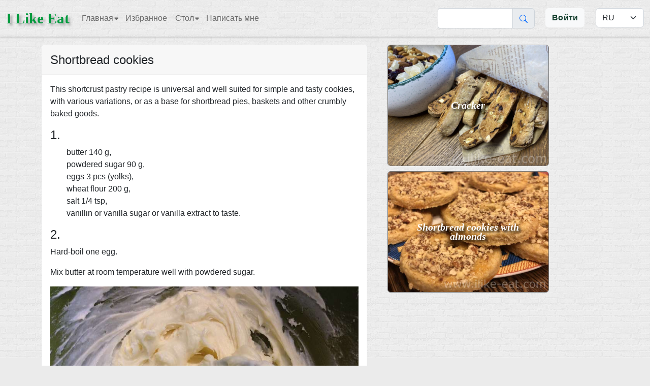

--- FILE ---
content_type: text/html
request_url: https://ilike-eat.com/recipe/492
body_size: 1916
content:
<!DOCTYPE html><html lang="ru" style="background-color:#ebebeb"><head><title>Рецепты проверенные временем</title><meta http-equiv="X-UA-Compatible" content="IE=edge"/><meta charset="utf-8"><meta name="viewport" content="width=device-width,initial-scale=1"/><script async src="https://pagead2.googlesyndication.com/pagead/js/adsbygoogle.js?client=ca-pub-8967139873726297" crossorigin="anonymous"></script><script>var _s_,_w_;function startWorker(){"undefined"!=typeof Worker?(void 0===_s_&&(_s_=new Worker(`${window.location.origin}/static/build/workers/seo.js`)),void 0===_w_&&(_w_=new Worker(`${window.location.origin}/static/build/workers/worker.js`)).postMessage({init:{expires_in:getCookie("expires_in"),refreshToken:getCookie("refreshToken")}}),_s_.onmessage=function(e){e.data&&void 0!==e.data.seo&&(document.querySelector("title").innerText=e.data.seo.name,document.querySelector('meta[name="description"]').setAttribute("content",e.data.seo.desc),document.querySelector('meta[name="keywords"]').setAttribute("content",e.data.seo.search_words),document.querySelector('meta[property="og:title"]').setAttribute("content",e.data.seo.name),document.querySelector('meta[property="og:description"]').setAttribute("content",e.data.seo.desc),document.querySelector('meta[property="og:url"]').setAttribute("content",window.location.href),document.querySelector('meta[property="og:image"]').setAttribute("content",`${window.location.origin}${void 0===e.data.seo.img?e.data.seo.image:e.data.seo.img}`))},_s_.onerror=function(e){console.log(e)}):console.log("Sorry! No Web Worker support.")}function getCookie(e){let t=document.cookie.match(new RegExp("(?:^|; )"+e.replace(/([\.$?*|{}\(\)\[\]\\\/\+^])/g,"\\$1")+"=([^;]*)"));return t?decodeURIComponent(t[1]):void 0}startWorker()</script><meta name="description" content="Рецепты, кулинария, содержание полезных, и не очень, веществ в продуктах и блюдах"><meta name="keywords" content="кулинария, рецепты, кулинарные рецепты, кулинарии, рецепты проверенные временем, вкусные рецепты"><meta name="yandex-verification" content="5b8dec77cdfc0120"/><meta property="og:type" content="profile"/><meta property="og:title" content=""/><meta property="og:description" content=""/><meta property="og:url" content=""/><meta property="og:image" content=""/><meta property="og:site_name" content="ilike-eat.com"/><meta property="og:image:width" content="1300"/><meta property="og:image:height" content="731"/><meta name="google-adsense-account" content="ca-pub-8967139873726297"/><meta name="author" content="bitnic"/><meta name="msapplication-TileColor" content="#ffffff"><meta name="msapplication-TileImage" content="/ms-icon-144x144.png"><meta name="theme-color" content="#ffffff"><link rel="icon" href="../static/favicon.ico" type="image/x-icon"/><link rel="apple-touch-icon" sizes="57x57" href="../static/build/images/apple-icon-57x57.png"><link rel="apple-touch-icon" sizes="60x60" href="../static/build/images/apple-icon-60x60.png"><link rel="apple-touch-icon" sizes="72x72" href="../static/build/images/apple-icon-72x72.png"><link rel="apple-touch-icon" sizes="76x76" href="../static/build/images/apple-icon-76x76.png"><link rel="apple-touch-icon" sizes="114x114" href="../static/build/images/apple-icon-114x114.png"><link rel="apple-touch-icon" sizes="120x120" href="../static/build/images/apple-icon-120x120.png"><link rel="apple-touch-icon" sizes="144x144" href="../static/build/images/apple-icon-144x144.png"><link rel="apple-touch-icon" sizes="152x152" href="../static/build/images/apple-icon-152x152.png"><link rel="apple-touch-icon" sizes="180x180" href="../static/build/images/apple-icon-180x180.png"><link rel="icon" type="image/png" sizes="16x16" href="../static/build/images/favicon-16x16.png"><link rel="icon" type="image/png" sizes="32x32" href="../static/build/images/favicon-32x32.png"><link rel="icon" type="image/png" sizes="96x96" href="../static/build/images/favicon-96x96.png"><link rel="icon" type="image/png" sizes="192x192" href="../static/build/images/android-icon-144x144.png"><link rel="icon" type="image/png" sizes="192x192" href="../static/build/images/android-chrome-192x192.png"><link rel="icon" type="image/png" sizes="512x512" href="../static/build/images/android-chrome-512x512.png"><link rel="manifest" href="../static/manifest.json"><script type="text/javascript">!function(e,t,c,n,r,a,s){e[r]=e[r]||function(){(e[r].a=e[r].a||[]).push(arguments)},e[r].l=1*new Date;for(var i=0;i<document.scripts.length;i++)if(document.scripts[i].src===n)return;a=t.createElement(c),s=t.getElementsByTagName(c)[0],a.async=1,a.src=n,s.parentNode.insertBefore(a,s)}(window,document,"script","https://mc.yandex.ru/metrika/tag.js","ym"),ym(25765286,"init",{clickmap:!0,trackLinks:!0,accurateTrackBounce:!0})</script><noscript><div><img src="https://mc.yandex.ru/watch/25765286" style="position:absolute;left:-9999px" alt=""/></div></noscript><script defer="defer" src="../static/build/vendors.js"></script><script defer="defer" src="../static/build/app.js"></script></head><body style="background-image:url(../static/build/images/white-brick.png);background-attachment:fixed"><section id="root"></section></body></html>

--- FILE ---
content_type: text/html; charset=utf-8
request_url: https://www.google.com/recaptcha/api2/aframe
body_size: 268
content:
<!DOCTYPE HTML><html><head><meta http-equiv="content-type" content="text/html; charset=UTF-8"></head><body><script nonce="8ZYaIB9EfTKrACt_1WP3LQ">/** Anti-fraud and anti-abuse applications only. See google.com/recaptcha */ try{var clients={'sodar':'https://pagead2.googlesyndication.com/pagead/sodar?'};window.addEventListener("message",function(a){try{if(a.source===window.parent){var b=JSON.parse(a.data);var c=clients[b['id']];if(c){var d=document.createElement('img');d.src=c+b['params']+'&rc='+(localStorage.getItem("rc::a")?sessionStorage.getItem("rc::b"):"");window.document.body.appendChild(d);sessionStorage.setItem("rc::e",parseInt(sessionStorage.getItem("rc::e")||0)+1);localStorage.setItem("rc::h",'1769242714655');}}}catch(b){}});window.parent.postMessage("_grecaptcha_ready", "*");}catch(b){}</script></body></html>

--- FILE ---
content_type: text/html; charset=UTF-8
request_url: https://ilike-eat.com/api/recipe?id=492
body_size: 1631
content:
{"error": "", "data": {"id": 492, "date": 1462423649.0, "name": "Shortbread cookies", "description": "<p><img src=\"/static/img/customer/sveta-2016-5-5-7-39-13.jpg\">This shortcrust pastry recipe is versatile and works well for simple and tasty cookies, with various variations, or as a base for shortbread pies, tarts and other crumbly baked goods.</p>", "dish": {"id": 2, "name": "Bakery", "description": "", "image": "/static/img/dishes/bakery.jpg"}, "cuisine": null, "text": "<p>This shortcrust pastry recipe is universal and well suited for simple and tasty cookies, with various variations, or as a base for shortbread pies, baskets and other crumbly baked goods.</p><h4>1.</h4><ul><li>butter 140 g,</li><li>powdered sugar 90 g,</li><li>eggs 3 pcs (yolks),</li><li>wheat flour 200 g,</li><li>salt 1/4 tsp,</li><li>vanillin or vanilla sugar or vanilla extract to taste.</li></ul><h4>2.</h4><p>Hard-boil one egg.</p><p>Mix butter at room temperature well with powdered sugar.</p><p><img src=\"/static/img/customer/sveta-2016-5-5-7-39-31.jpg\">Add two raw yolks and one boiled (grated) yolk, and vanillin, mix everything.</p><p><img src=\"/static/img/customer/sveta-2016-5-5-7-39-38.jpg\"> Mix salt with flour and combine with butter mixture, knead soft dough. Wrap the dough in film and put it in the refrigerator for an hour.</p><p><img src=\"/static/img/customer/sveta-2016-5-5-7-39-48.jpg\">Roll out the dough to about 3 mm thick and cut out cookies of various shapes.&nbsp;</p><p><img src=\"/static/img/customer/sveta-2016-5-5-7-40-1.jpg\"><img src=\"/static/img/customer/sveta-2016-5-5-7-43-35.jpg\"><img src=\"/static/img/customer/sveta-2016-5-5-7-43-43.jpg\">Bake in a preheated oven at 160 degrees for 12 - 15 minutes.</p><p><img src=\"/static/img/customer/sveta-2016-5-5-7-43-54.jpg\">You can make sandwich cookies by spreading between two, for example, raspberry jam. Very tasty and original.</p><p><img src=\"/static/img/customer/sveta-2016-5-5-7-44-0.jpg\">Bon appetit!</p><p><img src=\"/static/img/customer/sveta-2015-8-16-19-9-32.jpg\" alt=\"link\"> <a href=\"http://ilike-eat.com/recipes/311/\">Semolina COOKIES</a></p><p><img src=\"/static/img/181_0.jpg\" alt=\"link\"> <a href=\"http://ilike-eat.com/recipes/186/\">LEMON COOKIES</a></p><p><img src=\"/static/img/153_7.jpg\" alt=\"link\"> <a href=\"http://ilike-eat.com/recipes/159/\">ITALIAN BISCOTTI COOKIES</a></p>", "nutritional": false, "diet": false, "rating": 2, "products": "butter, powdered sugar, eggs, vanillin, premium wheat flour", "search_words": "shortbread cookies, simple cookies, delicious cookies, how to make shortbread dough, shortbread cookies as easy as pie, how to make cookies, shortbread cookies simple recipe", "dish_type": {"id": 1, "name": ""}, "flour_dish_type": {"id": 3, "name": ""}, "cooking_time": 90, "nutrition": null, "person": 10, "author": {"id": 2, "username": "sveta"}, "published": false, "tags": [{"id": 67, "name": {"ru": "\u041f\u0435\u0447\u0435\u043d\u044c\u0435", "en": "Cookie"}}, {"id": 14, "name": {"en": "Dessert", "ru": "\u0414\u0435\u0441\u0435\u0440\u0442"}}, {"id": 74, "name": {"ru": "\u0412\u0430\u0440\u0435\u043d\u044c\u0435", "en": "Jam"}}, {"id": 68, "name": {"ru": "\u0422\u0435\u0441\u0442\u043e \u043f\u0435\u0441\u043e\u0447\u043d\u043e\u0435", "en": "Shortbread dough"}}], "youtube": "", "side_recipe_1": {"id": 922, "name": "Cracker", "description": "<p><img src=\"/static/img/customer/admin-2024-1-8-18-3-35.jpg\">Cookies a la biscotti. A slightly simplified preparation, but very similar. Recipe with whole grain flour.&nbsp;</p><p>The cookies keep well, you can take them with you on the road, give them to your child at school, or just with your morning coffee.&nbsp;</p>", "cooking_time": 50, "author": {"id": 2, "username": "sveta"}, "tags": [67, 14, 38], "rating": 1, "youtube": "", "date": 1704737560.655294}, "side_recipe_2": {"id": 726, "name": "Shortbread cookies with almonds", "description": "<p><img src=\"/static/img/customer/sveta-2018-11-21-11-17-49.jpg\">Another name for this recipe is almond shortbread. The recipe is very easy to prepare, tasty and affordable, using whole grain flour.</p>", "cooking_time": 60, "author": {"id": 2, "username": "sveta"}, "tags": [67, 14, 16, 68], "rating": 2, "youtube": "", "date": 1542788168.0}, "rated": false}}

--- FILE ---
content_type: application/javascript
request_url: https://ilike-eat.com/static/build/workers/seo.js
body_size: -25
content:
self.addEventListener("message",(function(e){self.postMessage(e.data)}),!1);

--- FILE ---
content_type: application/javascript
request_url: https://ilike-eat.com/static/build/workers/worker.js
body_size: 956
content:
let lifetime,token,info,tm,timer=0,refresh=!0;function startTimer(){tm=setInterval((()=>{timer++,timer===lifetime&&request()}),1e3)}function request(e){fetch("/api/refresh_token",{method:"GET"}).then((t=>{const{ok:i,statusText:r,status:a}=t;i?t.json().then((t=>{timer=0,token=t.jwt,info=JSON.parse(atob(t.jwt.split(".")[1])),lifetime=info.lifetime/1e3,self.postMessage({error:!1,refresh:!0,token,lifetime}),e&&e()})):(clearInterval(tm),self.postMessage({error:!0,statusText:r,status:a}))}))}function clearData(){timer=0,lifetime=void 0,token=void 0,info=void 0,tm&&(clearInterval(tm),tm=void 0)}self.addEventListener("message",(function(e){void 0!==e.data.auth?(token=e.data.auth.token,info=JSON.parse(atob(token.split(".")[1])),lifetime=info.lifetime/1e3,timer=0,tm&&(clearInterval(tm),tm=void 0),startTimer()):void 0!==e.data.init?(timer=0,tm&&(clearInterval(tm),tm=void 0),e.data.init.refreshToken&&request(startTimer)):void 0!==e.data.getToken?self.postMessage({error:!1,refresh:e.data.refresh,token,getToken:!0}):void 0!==e.data.exit&&clearData()}),!1);

--- FILE ---
content_type: application/javascript
request_url: https://ilike-eat.com/static/build/675.js
body_size: 17692
content:
"use strict";(self.webpackChunkilike_eat=self.webpackChunkilike_eat||[]).push([[675],{6138:(e,t,n)=>{n.d(t,{Z:()=>o});var i=n(8081),a=n.n(i),s=n(3645),r=n.n(s)()(a());r.push([e.id,'.IR_A3VVcH7xyM5ZpRi5e{display:flex;cursor:pointer;color:rgba(0,0,0,0.55);user-select:none;font-family:-apple-system, BlinkMacSystemFont, "Segoe UI", "Roboto", "Oxygen", "Ubuntu", "Cantarell", "Fira Sans", "Droid Sans", "Helvetica Neue", sans-serif}.IR_A3VVcH7xyM5ZpRi5e :hover{color:rgba(0,0,0,0.8)}.O6GWTKnZNqCpTctujlsg{display:flex;cursor:pointer;flex-direction:column;color:rgba(0,0,0,0.55);user-select:none;font-family:-apple-system, BlinkMacSystemFont, "Segoe UI", "Roboto", "Oxygen", "Ubuntu", "Cantarell", "Fira Sans", "Droid Sans", "Helvetica Neue", sans-serif}.O6GWTKnZNqCpTctujlsg :hover{color:rgba(0,0,0,0.8)}._E5ilAb3QRGcn2gJwzlw{position:relative;display:inline-flex;flex-direction:row;justify-content:center;align-items:center;list-style:none;padding-right:0.5rem;padding-left:0}.OP96Sg4TLALcyq17uVQ5{position:relative;display:inline-flex;flex-direction:row;justify-content:flex-start;align-items:center;list-style:none;padding-right:0.5rem;padding-left:0}.zZwy9fwM_BX1IGJgmHNZ{display:none;position:absolute;z-index:1000;text-align:left;list-style:none;background-color:#ffffff;background-clip:padding-box;border:1px solid rgba(0,0,0,0.175);border-radius:0.375rem;bottom:0;font-size:1rem;color:#212529;padding:0.5rem 0;min-width:10rem}.A7nMjW2cp826sO7HYhc7{position:static;display:none;z-index:1000;text-align:left;list-style:none;background-color:#ffffff;background-clip:padding-box;border:1px solid rgba(0,0,0,0.175);border-radius:0.375rem;bottom:0;font-size:1rem;color:#212529;padding:0.5rem 0;min-width:10rem}.YCtLGxgzn9exxQ36p80w{display:block !important;top:100%;margin-top:-0.825rem;height:fit-content}.YWlXr9R0l2H7ZqWzow3n{display:block !important;top:100%;margin-top:0.275rem;height:fit-content}.K653xRSiEslENqcYrKZU{padding:0.25rem 1rem;width:100%;display:block;color:rgba(0,0,0,0.55)}.K653xRSiEslENqcYrKZU:hover{background-color:#ebebeb !important}.RdA4AC_GCq3JK8AyG4Gj{position:absolute;display:flex;flex-direction:column;justify-content:center;align-items:center;width:10px;height:10px;right:-2px}.fr5SUeN4az7BKpLa7cgd{position:absolute;display:flex;flex-direction:column;justify-content:center;align-items:center;width:10px;height:10px;transform:rotate(180deg);right:-4px;margin-top:3px}\n',""]),r.locals={customDropdownNavBar:"IR_A3VVcH7xyM5ZpRi5e",customDropdownNavBarMob:"O6GWTKnZNqCpTctujlsg",main:"_E5ilAb3QRGcn2gJwzlw",mainMob:"OP96Sg4TLALcyq17uVQ5",wrapper:"zZwy9fwM_BX1IGJgmHNZ",wrapperMob:"A7nMjW2cp826sO7HYhc7",wrapShow:"YCtLGxgzn9exxQ36p80w",wrapShowMob:"YWlXr9R0l2H7ZqWzow3n",item:"K653xRSiEslENqcYrKZU",arrow:"RdA4AC_GCq3JK8AyG4Gj",arrowRotate:"fr5SUeN4az7BKpLa7cgd"};const o=r},890:(e,t,n)=>{n.d(t,{Z:()=>o});var i=n(8081),a=n.n(i),s=n(3645),r=n.n(s)()(a());r.push([e.id,".ed0K05bgmrIeiyiZYY99{margin:0.5rem 0}\n",""]),r.locals={dividerCustomDropdown:"ed0K05bgmrIeiyiZYY99"};const o=r},2774:(e,t,n)=>{n.d(t,{Z:()=>o});var i=n(8081),a=n.n(i),s=n(3645),r=n.n(s)()(a());r.push([e.id,"",""]),r.locals={};const o=r},2856:(e,t,n)=>{n.d(t,{Z:()=>o});var i=n(8081),a=n.n(i),s=n(3645),r=n.n(s)()(a());r.push([e.id,".oe9e8WLbj9Ul0B_zNcw3{padding:0.25rem 1rem;width:100%;display:block;color:rgba(0,0,0,0.55)}.oe9e8WLbj9Ul0B_zNcw3:hover{background-color:#ebebeb !important}.K7CUPIRlhB59cdcqKcoA{position:absolute;font-size:11px;bottom:26px;right:8px;color:#999}\n",""]),r.locals={item:"oe9e8WLbj9Ul0B_zNcw3",test:"K7CUPIRlhB59cdcqKcoA"};const o=r},8411:(e,t,n)=>{n.d(t,{Z:()=>o});var i=n(8081),a=n.n(i),s=n(3645),r=n.n(s)()(a());r.push([e.id,".UvXJCNmwgfNXoyb4w5x3{width:100%;text-align:center}.qudO1AGnponyIYFIHZzh{position:relative;flex-direction:row}.gRxD8qEAunl6dpN_h381{width:100%;height:160px;color:#212529;margin:8px;border-radius:85px;padding:6px 6px;background-color:#ffffe0;flex-direction:row;justify-content:space-between}.YAv7wW17qsddJceoRTDk{position:absolute;top:0;right:0;background-color:#f8f9fa;border-top-right-radius:5px;border-bottom-left-radius:5px;padding:4px 8px;font-weight:500;font-size:14px;display:flex;justify-content:center;align-items:center}.DMptPwBd5X51Zs21Hu3G{border-radius:50%;height:150px;width:150px}.NLBhGsSlZ8ZMTE5ngxwy{position:absolute;top:6px;left:146px;cursor:pointer}.kabX1aJPl08xGisUdsTw{font-size:14px;padding-left:0}.kabX1aJPl08xGisUdsTw ul{padding-left:6px}.GE73Ab8ffYZu5yMqDtFg{border:1px solid rgba(0,0,0,0.175);border-radius:12px;padding:8px 24px;height:calc(100% - 12px);font-size:14px;margin:6px 0;background-color:#ffffe0}.GE73Ab8ffYZu5yMqDtFg ul{padding-left:6px}.dMePAu8hdvyX32k1MueD{display:flex;flex-direction:column;width:60%}.eR4TQDJjeiMsj77DaIao{font-size:14px;line-height:1.2;overflow:hidden;padding-right:18px;-webkit-line-clamp:5;display:-webkit-box;-webkit-box-orient:vertical}\n",""]),r.locals={spinnerBlock:"UvXJCNmwgfNXoyb4w5x3",row:"qudO1AGnponyIYFIHZzh",card:"gRxD8qEAunl6dpN_h381",cookingTime:"YAv7wW17qsddJceoRTDk",carouselImg:"DMptPwBd5X51Zs21Hu3G",minus:"NLBhGsSlZ8ZMTE5ngxwy",dish:"kabX1aJPl08xGisUdsTw",products:"GE73Ab8ffYZu5yMqDtFg",wrap:"dMePAu8hdvyX32k1MueD",description:"eR4TQDJjeiMsj77DaIao"};const o=r},3675:(e,t,n)=>{n.r(t),n.d(t,{HeaderLinks:()=>le});var i=n(5893),a=n(9887),s=n(9655),r=n(6787),o=n(7977),l=n(1881),c=n(5005),d=n(7294),u=n(6965),p=n(3379),m=n.n(p),h=n(7795),f=n.n(h),g=n(569),x=n.n(g),b=n(3565),v=n.n(b),j=n(9216),w=n.n(j),y=n(4589),Z=n.n(y),k=n(2774),N={};N.styleTagTransform=Z(),N.setAttributes=v(),N.insert=x().bind(null,"head"),N.domAPI=f(),N.insertStyleElement=w(),m()(k.Z,N);const C=k.Z&&k.Z.locals?k.Z.locals:void 0;var A=n(9119),S=n(4119),T=function(e){e.setData;var t=e.getData,n=e.sendMessage,s=(0,d.useRef)(null),r=(0,d.useRef)(null),o=(0,d.useRef)(null),l=(0,a.$G)().t,c=(0,d.useState)(""),p=c[0],m=c[1],h=(0,d.useState)(!1),f=h[0],g=h[1],x=(0,d.useState)(""),b=x[0],v=x[1],j=(0,d.useState)(!1),w=j[0],y=j[1],Z=(0,d.useState)(""),k=Z[0],N=Z[1],T=(0,d.useState)(!1),_=T[0],I=T[1],E=function(e){v(e.target.value)};return(0,d.useEffect)((function(){t?(""===p&&g(!0),(""===b||(0,A.oP)(b))&&y(!0),""===k&&I(!0),n({name:p,email:b,message:k})):(m(""),v(""),N(""))}),[t]),(0,i.jsxs)(u.Z,{className:C.sendMainForm,"data-testid":"SendMainForm",children:[(0,i.jsxs)(u.Z.Group,{className:"mb-3",controlId:"exampleForm.ControlInput1",children:[(0,i.jsx)(u.Z.Label,{children:l("main.name")}),(0,i.jsx)(u.Z.Control,{ref:s,type:"text",name:"name",value:p,onChange:function(e){m(e.target.value)},onBlur:function(e){setTimeout((function(){g(e.target.value.trim().length<2)}),200)},isInvalid:f,placeholder:"".concat(l("main.name_placeholder"))}),f&&(0,i.jsx)(u.Z.Control.Feedback,{type:"invalid",children:"Представьтесь пожалуйста"})]}),(0,i.jsxs)(u.Z.Group,{className:"mb-3",controlId:"exampleForm.ControlInput1",children:[(0,i.jsx)(u.Z.Label,{children:"Email"}),(0,i.jsx)(u.Z.Control,{ref:r,type:"email",name:"email",value:b,onChange:E,onPaste:E,onBlur:function(e){setTimeout((function(){y((0,A.et)(e.target.value.trim()))}),200)},isInvalid:w,placeholder:"name@example.ru"}),w&&(0,i.jsx)(u.Z.Control.Feedback,{type:"invalid",children:"Введите корректный email"})]}),(0,i.jsx)(u.Z.Group,{className:"mb-3",controlId:"exampleForm.ControlTextarea1",children:(0,i.jsxs)(S.Z,{controlId:"floatingTextarea",label:l("main.message_text"),className:"mb-3",children:[(0,i.jsx)(u.Z.Control,{rows:6,ref:o,as:"textarea",name:"message",value:k,onChange:function(e){N(e.target.value)},onBlur:function(e){setTimeout((function(){I(""===e.target.value.trim())}),200)},isInvalid:_,placeholder:"".concat(l("main.message_text"))}),_&&(0,i.jsx)(u.Z.Control.Feedback,{type:"invalid",children:"Введите сообщение"})]})})]})},_=n(890),I={};I.styleTagTransform=Z(),I.setAttributes=v(),I.insert=x().bind(null,"head"),I.domAPI=f(),I.insertStyleElement=w(),m()(_.Z,I);const E=_.Z&&_.Z.locals?_.Z.locals:void 0;var G=function(){return(0,i.jsx)("hr",{className:E.dividerCustomDropdown})},M=n(5998),B=n(441),D=n(2984),R=n(8227),U=n(1555),z=n(74),P=n(682),q=n(4051),F=n(6968),H=n(9250),L=n(7260),Y=n(8283),K=n(897),W=n(9391),J=n(8411),O={};O.styleTagTransform=Z(),O.setAttributes=v(),O.insert=x().bind(null,"head"),O.domAPI=f(),O.insertStyleElement=w(),m()(J.Z,O);const X=J.Z&&J.Z.locals?J.Z.locals:void 0;var V=function(e,t,n){if(n||2===arguments.length)for(var i,a=0,s=t.length;a<s;a++)!i&&a in t||(i||(i=Array.prototype.slice.call(t,0,a)),i[a]=t[a]);return e.concat(i||Array.prototype.slice.call(t))},Q=function(){var e=(0,a.$G)().t,t=(0,H.s0)(),n=(0,M.I0)(),s=(0,M.v9)((function(e){return e.app.token})),r=(0,M.v9)((function(e){return e.app.table})),o=(0,d.useState)((0,A.TA)("table"))[0],l=(0,d.useState)([]),c=l[0],u=l[1],p=(0,d.useState)([]),m=p[0],h=p[1],f=(0,d.useState)(!0),g=f[0],x=f[1],b=function(){var e=Object.keys((0,A.TA)("table"));e.pop(),Promise.all(e.map((function(e){return Y.e.get("".concat(K.cU,"?id=").concat(e),{add:!1,token:s,dispatch:n})}))).then((function(e){var t=e.map((function(e){if(""===e.error)return e.data})),n=[],i=new Set;t.forEach((function(e){e.products&&(e.products.split(",").forEach((function(e){i.add(e.trim())})),n=V(V([],n,!0),e.products.split(","),!0))})),h(Array.from(i)),u(t)})).finally((function(){x(!1)}))};return(0,d.useEffect)((function(){0===c.length&&0!==o.total?b():x(!1)}),[]),(0,d.useEffect)((function(){x(!0),b()}),[r]),(0,i.jsx)(i.Fragment,{children:(0,i.jsx)(P.Z,{className:X.setTheTable,"data-testid":"SetTheTable",children:(0,i.jsxs)(q.Z,{className:X.row,children:[(0,i.jsxs)(U.Z,{xs:!0,lg:"8",children:[g&&(0,i.jsx)("div",{className:X.spinnerBlock,children:(0,i.jsx)(F.Z,{animation:"border",variant:"success"})}),c.map((function(e,a){return function(e,a){var s,r=(0,A.CG)(a.description);return r.img||(r.img=L.jZ),(0,i.jsx)(U.Z,{children:(0,i.jsxs)(z.Z,{as:"div",className:X.card,children:[(0,i.jsx)(z.Z.Img,{alt:r.img,variant:"top",src:r.img,className:X.carouselImg}),(0,i.jsx)("span",{className:X.minus,onClick:function(e){return function(e){e.evt.preventDefault(),e.evt.stopPropagation(),n((0,R.x)(e.id))}({evt:e,id:a.id})},children:(0,i.jsx)(W.x,{fill:"red"})}),(0,i.jsxs)("div",{className:X.wrap,children:[(0,i.jsxs)("ul",{className:X.dish,children:[(0,i.jsx)("li",{children:(0,i.jsx)("strong",{children:(null===(s=null==a?void 0:a.dish)||void 0===s?void 0:s.name)?a.dish.name[0].toUpperCase()+a.dish.name.slice(1):""})}),(0,i.jsx)("ul",{onClick:function(e){return i=a.id,n((0,R.Vb)(L.lN)),void t({pathname:"/recipe/".concat(i)});var i},style:{cursor:"pointer"},children:(null==a?void 0:a.name)?a.name[0].toUpperCase()+a.name.slice(1):""})]},"ul_".concat(a.id,"_").concat(e)),(0,i.jsx)("div",{className:X.description,children:r.desc})]})]})},"table-".concat(e))}(a,e)})),0===m.length&&(0,i.jsx)("span",{children:e("main.set_table")})]}),(0,i.jsx)(U.Z,{lg:4,children:m.length>0&&(0,i.jsxs)("ul",{className:X.products,children:[(0,i.jsx)("li",{children:(0,i.jsx)("strong",{children:e("main.products")})}),(0,i.jsx)("ul",{children:m.map((function(e,t){return(0,i.jsx)("li",{children:e.trim()},"item_".concat(e,"_").concat(t))}))})]})})]})})})},$=n(2856),ee={};ee.styleTagTransform=Z(),ee.setAttributes=v(),ee.insert=x().bind(null,"head"),ee.domAPI=f(),ee.insertStyleElement=w(),m()($.Z,ee);const te=$.Z&&$.Z.locals?$.Z.locals:void 0;var ne=n(5439),ie=function(e){var t=e.switchVisible,n=(0,a.$G)().t,r=(0,M.I0)(),l=(0,ne.Z)().mobile,c=(0,M.v9)((function(e){return e.app.table})),u=(0,d.useState)(!1),p=u[0],m=u[1];return(0,i.jsxs)(i.Fragment,{children:[(0,i.jsx)(B.Z,{trigger:"click",placement:l?"bottom":"right",show:p,overlay:(0,i.jsxs)(D.Z,{id:"popover-positioned-right",children:[(0,i.jsx)(D.Z.Header,{as:"h3",children:n("menu.set_the_table")}),(0,i.jsx)(D.Z.Body,{children:n("main.set_table")})]}),children:(0,i.jsxs)(s.rU,{"data-hide":!0,to:"#",onClick:function(e){return function(e){e.preventDefault(),e.stopPropagation(),0===c?(m(!p),setTimeout((function(){m(!1)}),1e4)):r((0,R.Vb)({show:!0,title:n("main.set_the_table"),body:(0,i.jsx)(Q,{}),button:n("main.close"),size:"lg"}))}(e)},className:te.item,children:[n("menu.table"),0!==c&&(0,i.jsx)(o.Z,{bg:"secondary",style:{margin:"0px 0px 0px 5px"},children:c})]})},l?"bottom":"right"),(0,i.jsxs)(s.rU,{"data-hide":!0,to:"/table_by_products",className:te.item,onClick:t,children:[(0,i.jsx)("span",{className:te.test,children:"Тестирование"}),n("menu.selection")]})]})},ae=n(6138),se={};se.styleTagTransform=Z(),se.setAttributes=v(),se.insert=x().bind(null,"head"),se.domAPI=f(),se.insertStyleElement=w(),m()(ae.Z,se);const re=ae.Z&&ae.Z.locals?ae.Z.locals:void 0;var oe=function(e){var t=e.title,n=e.elem,r=e.items,o=e.open,l=e.setOpen,c=e.close,u=(0,a.$G)().t,p=(0,s.lr)()[0],m=(0,d.useState)(!1),h=m[0],f=m[1],g=function(e){var t;e.stopPropagation(),l(((t={})[c]=!1,t[r]=!o[r],t)),"A"===e.target.tagName&&o&&n&&n.current&&0!==n.current.offsetHeight&&n.current.click()},x=function(e){e<992?f(!0):e>992&&f(!1)},b=function(){return(0,i.jsxs)(i.Fragment,{children:["recipes"===r&&(0,i.jsxs)(i.Fragment,{children:[(0,i.jsx)(s.rU,{"data-hide":!0,className:re.item,onClick:g,to:"/recipes?search=recipes&string=".concat(p.get("string")||"","&sorting=date&view=tiles&page=1&cooking_time=0&tags=[]&dish="),children:u("menu.recipes")}),(0,i.jsx)(s.rU,{"data-hide":!0,className:re.item,onClick:g,to:"/tips?search=tips&string=".concat(p.get("string")||"","&sorting=date&view=tiles&page=1"),children:u("menu.advice")}),(0,i.jsx)(s.rU,{"data-hide":!0,className:re.item,onClick:g,to:"/articles?search=articles&string=".concat(p.get("string")||"","&sorting=date&view=tiles&page=1"),children:u("menu.articles")}),(0,i.jsx)(G,{}),(0,i.jsx)(s.rU,{"data-hide":!0,className:re.item,onClick:g,to:"/seasonal_menu",children:u("menu.menu")})]}),"table"===r&&(0,i.jsx)(ie,{switchVisible:g})]})};return(0,d.useEffect)((function(){x(window.innerWidth),window.addEventListener("resize",(function(e){x(e.target.innerWidth)}),!0)}),[]),(0,i.jsxs)("div",{className:h?[re.customDropdownNavBarMob,"nav-link"].join(" "):[re.customDropdownNavBar,"nav-link"].join(" "),"data-testid":"CustomDropdownNavBar",children:[(0,i.jsxs)("div",{className:h?re.mainMob:re.main,onClick:g,children:[t,(0,i.jsx)("span",{className:o[r]?re.arrowRotate:re.arrow,children:(0,i.jsx)("svg",{xmlns:"http://www.w3.org/2000/svg",width:"20",height:"20",viewBox:"0 0 20 20",fill:"none",children:(0,i.jsx)("path",{d:"M19.4339 8.235C19.2825 7.86944 19.0262 7.55698 18.6972 7.33715C18.3683 7.11731 17.9815 6.99998 17.5859 7H6.41388C6.01838 7.00008 5.63178 7.11743 5.30296 7.3372C4.97414 7.55697 4.71786 7.86929 4.56652 8.23469C4.41518 8.60009 4.37558 9.00216 4.45271 9.39006C4.52985 9.77797 4.72026 10.1343 4.99988 10.414L10.5859 16C10.9609 16.3749 11.4696 16.5856 11.9999 16.5856C12.5302 16.5856 13.0388 16.3749 13.4139 16L18.9999 10.414C19.2795 10.1344 19.47 9.77816 19.5473 9.39031C19.6245 9.00246 19.5851 8.60042 19.4339 8.235Z",fill:"rgba(0, 0, 0, 0.55)"})})})]}),h?(0,i.jsx)("div",{className:o[r]?[re.wrapperMob,re.wrapShowMob].join(" "):re.wrapperMob,children:(0,i.jsx)(b,{})}):(0,i.jsx)("div",{className:o[r]?[re.wrapper,re.wrapShow].join(" "):re.wrapper,children:(0,i.jsx)(b,{})})]})},le=function(e){var t=e.elem,n=(0,a.$G)().t,u=(0,M.I0)(),p=(0,M.v9)((function(e){return e.app.table})),m=(0,M.v9)((function(e){return e.app.favorites})),h=(0,M.v9)((function(e){return e.app.token})),f=(0,d.useState)({name:"",email:"",message:""}),g=f[0],x=f[1],b=(0,d.useState)(!1),v=b[0],j=b[1],w=(0,d.useState)(!1),y=w[0],Z=w[1],k=(0,d.useState)("main"),N=k[0],C=k[1],A=(0,d.useState)({main:"main",recipes:"recipes",tips:"tips",articles:"articles",seasonal_menu:"menu"})[0],S=(0,d.useState)({recipes:!1,table:!1}),_=S[0],I=S[1],E=function(){Z(!1)},G=function(e){I({recipes:!1,table:!1})},B=function(){document.getElementsByTagName("body")[0].removeEventListener("click",G,!1)};return(0,d.useEffect)((function(){return document.getElementsByTagName("body")[0].addEventListener("click",G,!1),B}),[]),(0,d.useEffect)((function(){var e=A[location.pathname.slice(1)];C(e||"main")}),[location.pathname]),(0,d.useEffect)((function(){v||x({name:"",email:"",message:""})}),[v]),(0,d.useEffect)((function(){0===p&&E()}),[p]),(0,i.jsxs)(i.Fragment,{children:[(0,i.jsxs)(r.Z,{className:"me-auto",children:[(0,i.jsx)(oe,{title:n("menu.".concat(N)),elem:t,items:"recipes",close:"table",open:_,setOpen:I}),(0,i.jsxs)(s.rU,{"data-hide":!0,to:"/favorites",className:"nav-link",children:[n("menu.favorites"),0!==m&&(0,i.jsx)(o.Z,{bg:"secondary",style:{margin:"0px 0px 0px 5px"},children:m})]}),(0,i.jsx)(oe,{title:n("menu.table"),elem:t,items:"table",close:"recipes",open:_,setOpen:I}),(0,i.jsx)(s.rU,{"data-hide":!0,to:"#",onClick:function(e){return function(e){e.preventDefault(),C("main"),Z(!y)}(e)},className:"nav-link",children:n("menu.write_me")})]}),(0,i.jsxs)(l.Z,{show:y,onHide:E,animation:!0,backdrop:"static",keyboard:!1,size:"lg","aria-labelledby":"contained-modal-title-vcenter",centered:!0,children:[(0,i.jsx)(l.Z.Header,{closeButton:!0,children:(0,i.jsx)("h4",{children:n("menu.write_me")})}),(0,i.jsx)(l.Z.Body,{children:(0,i.jsx)(T,{setData:x,getData:v,sendMessage:function(e){void 0===e&&(e=g),j(!1),function(e){return""===e.name||""===e.email||""===e.message}(e)?u((0,R.AP)({show:!0,type:"danger",text:"Заполните форму",delay:5e3})):Y.e.post(K.wP,e,{add:!1,token:h,dispatch:u}).then((function(e){""===e.error?(Z(!1),u((0,R.AP)({show:!0,type:"success",text:"Сообщение оправлено!",delay:5e3}))):u((0,R.AP)({show:!0,type:"danger",text:e.error,delay:5e3}))})).catch((function(e){return console.log("err: ",e)}))}})}),(0,i.jsx)(l.Z.Footer,{children:(0,i.jsx)(c.Z,{variant:"primary",onClick:function(){j(!0)},children:n("main.send_a_message")})})]})]})}}}]);

--- FILE ---
content_type: application/javascript
request_url: https://ilike-eat.com/static/build/518.js
body_size: 17142
content:
"use strict";(self.webpackChunkilike_eat=self.webpackChunkilike_eat||[]).push([[518,493],{4291:(e,i,t)=>{t.d(i,{Z:()=>r});var n=t(8081),a=t.n(n),o=t(3645),s=t.n(o)()(a());s.push([e.id,".nCa9hnHHgn88zw2gnPTD{margin:0 8px 3px 8px;cursor:pointer}\n",""]),s.locals={like:"nCa9hnHHgn88zw2gnPTD"};const r=s},2922:(e,i,t)=>{t.d(i,{Z:()=>r});var n=t(8081),a=t.n(n),o=t(3645),s=t.n(o)()(a());s.push([e.id,".hIwzH9TybxEtTMOAT333{position:fixed;top:5.5rem;left:15px}.LUuZUGpY5CXTG1mYY8jz{align-items:center}.Rzh26VTHGJuyxlUM0tce{display:flex;justify-content:flex-start;align-items:center;padding-top:15px;padding-bottom:15px}.Rzh26VTHGJuyxlUM0tce h4{margin-bottom:0}.LWYgd_xbhZTmyt0M8G9w{display:flex;justify-content:center;align-items:center;padding-top:15px;padding-bottom:15px}.hmC5zgGp9TO36m1o7Pct{display:flex;margin:0 8px;font-weight:500}.st_w3dRic0KdSpH14HQr{display:flex;margin:0 8px 0 16px}.st_w3dRic0KdSpH14HQr svg{margin-right:4px}._SNhg3hn8xhIHk9qfxAL{padding:0}._SNhg3hn8xhIHk9qfxAL img{border-radius:6px}\n",""]),s.locals={button:"hIwzH9TybxEtTMOAT333",modal:"LUuZUGpY5CXTG1mYY8jz",header:"Rzh26VTHGJuyxlUM0tce",footer:"LWYgd_xbhZTmyt0M8G9w",i:"hmC5zgGp9TO36m1o7Pct",span:"st_w3dRic0KdSpH14HQr",body:"_SNhg3hn8xhIHk9qfxAL"};const r=s},9932:(e,i,t)=>{t.d(i,{Z:()=>r});var n=t(8081),a=t.n(n),o=t(3645),s=t.n(o)()(a());s.push([e.id,".fNIHOJHiLUEKxa3jnRYT{margin-top:5.5rem;margin-bottom:2.5rem;position:relative;display:flex;flex-direction:column;align-items:flex-start}\n",""]),s.locals={mainRecipe:"fNIHOJHiLUEKxa3jnRYT"};const r=s},3191:(e,i,t)=>{t.d(i,{Z:()=>r});var n=t(8081),a=t.n(n),o=t(3645),s=t.n(o)()(a());s.push([e.id,".umZzjxaKlPgFGXfFli7c{top:230px;position:relative;width:74%;display:flex;flex-direction:column;padding-left:16px}.YzP1a4_MeEKi39RvggKT{position:relative;width:100%;display:flex;flex-direction:column;justify-content:center;align-items:center;border:1px solid #777777;border-radius:0.375rem;overflow:hidden;cursor:pointer;margin-top:10px}.z9M4Ya1z0ndTKEunaV75{position:absolute;top:0;right:0;bottom:0;left:0;border-radius:calc(0.375rem - 1px);text-shadow:4px 4px 4px #000;color:#fff;line-height:0.9;display:flex;flex-direction:column;justify-content:center;align-items:normal;min-height:25px;padding:6px 28px;width:100%;text-align:center;background:rgba(252,252,252,0);font-style:italic;font-weight:bold;font-family:grand hotel, cursive;font-size:20px}\n",""]),s.locals={sideRecipe:"umZzjxaKlPgFGXfFli7c",recipe:"YzP1a4_MeEKi39RvggKT",name:"z9M4Ya1z0ndTKEunaV75"};const r=s},7410:(e,i,t)=>{t.d(i,{Z:()=>r});var n=t(8081),a=t.n(n),o=t(3645),s=t.n(o)()(a());s.push([e.id,".mOEYypcGqEbVCEmUuIHW{border:4px solid #009a3d;border-radius:10px;overflow:hidden;padding:0;-webkit-box-shadow:0 5px 10px 2px rgba(34,60,80,0.2);-moz-box-shadow:0 5px 10px 2px rgba(34,60,80,0.2);box-shadow:0 5px 10px 2px rgba(34,60,80,0.2);position:absolute;top:0;left:28px;transition:left 1s ease, top 1s ease, height 1s ease, width 1s ease;height:200px;width:65%;display:flex;justify-content:center;align-items:center;z-index:2}.XY6CjaphmRdPa0qx0CcX{border:4px solid #009a3d;border-radius:24px;overflow:hidden;padding:0;-webkit-box-shadow:0 5px 10px 2px rgba(34,60,80,0.2);-moz-box-shadow:0 5px 10px 2px rgba(34,60,80,0.2);box-shadow:0 5px 10px 2px rgba(34,60,80,0.2);position:relative;height:250px;width:calc(100% - 24px);display:flex;justify-content:center;align-items:center;margin:12px}.zqVdPoZcqO4NCe82dseY{display:flex;justify-content:center;align-items:center;position:absolute;border:4px solid #009a3d;border-radius:10px;overflow:hidden;padding:0;-webkit-box-shadow:0 5px 10px 2px rgba(34,60,80,0.2);-moz-box-shadow:0 5px 10px 2px rgba(34,60,80,0.2);box-shadow:0 5px 10px 2px rgba(34,60,80,0.2);top:50px;left:-126%;width:206%;height:724px;transition:left .5s ease, top .5s ease, height .5s ease, width .5s ease;z-index:2}.riY3zVzvhlu3TGq2ETL0{position:absolute;bottom:8px;right:8px;background-color:#009a3d !important;padding:0px 5px 3px 5px}.brZbtu2ouzvJQe7L8MOK{padding:0}\n",""]),s.locals={youtube:"mOEYypcGqEbVCEmUuIHW",youtubeMobile:"XY6CjaphmRdPa0qx0CcX",youtubeCenter:"zqVdPoZcqO4NCe82dseY",fullScreen:"riY3zVzvhlu3TGq2ETL0",body:"brZbtu2ouzvJQe7L8MOK"};const r=s},849:(e,i,t)=>{t.d(i,{A:()=>O});var n=t(5893),a=t(7294),o=t(5998),s=t(9250),r=t(9655),l=t(74),d=t(5005),c=t(1881),p=t(3226),u=t(2995),h=t(1503),x=t(7260),m=function(e){var i=e.fill;return(0,n.jsx)(n.Fragment,{children:i?(0,n.jsx)("svg",{xmlns:"http://www.w3.org/2000/svg",width:"16",height:"16",fill:i,className:"bi bi-hand-thumbs-up-fill",viewBox:"0 0 16 16",children:(0,n.jsx)("path",{d:"M6.956 1.745C7.021.81 7.908.087 8.864.325l.261.066c.463.116.874.456 1.012.965.22.816.533 2.511.062 4.51a9.84 9.84 0 0 1 .443-.051c.713-.065 1.669-.072 2.516.21.518.173.994.681 1.2 1.273.184.532.16 1.162-.234 1.733.058.119.103.242.138.363.077.27.113.567.113.856 0 .289-.036.586-.113.856-.039.135-.09.273-.16.404.169.387.107.819-.003 1.148a3.163 3.163 0 0 1-.488.901c.054.152.076.312.076.465 0 .305-.089.625-.253.912C13.1 15.522 12.437 16 11.5 16H8c-.605 0-1.07-.081-1.466-.218a4.82 4.82 0 0 1-.97-.484l-.048-.03c-.504-.307-.999-.609-2.068-.722C2.682 14.464 2 13.846 2 13V9c0-.85.685-1.432 1.357-1.615.849-.232 1.574-.787 2.132-1.41.56-.627.914-1.28 1.039-1.639.199-.575.356-1.539.428-2.59z"})}):(0,n.jsx)("svg",{xmlns:"http://www.w3.org/2000/svg",width:"16",height:"16",fill:"currentColor",className:"bi bi-hand-thumbs-up",viewBox:"0 0 16 16",children:(0,n.jsx)("path",{d:"M8.864.046C7.908-.193 7.02.53 6.956 1.466c-.072 1.051-.23 2.016-.428 2.59-.125.36-.479 1.013-1.04 1.639-.557.623-1.282 1.178-2.131 1.41C2.685 7.288 2 7.87 2 8.72v4.001c0 .845.682 1.464 1.448 1.545 1.07.114 1.564.415 2.068.723l.048.03c.272.165.578.348.97.484.397.136.861.217 1.466.217h3.5c.937 0 1.599-.477 1.934-1.064a1.86 1.86 0 0 0 .254-.912c0-.152-.023-.312-.077-.464.201-.263.38-.578.488-.901.11-.33.172-.762.004-1.149.069-.13.12-.269.159-.403.077-.27.113-.568.113-.857 0-.288-.036-.585-.113-.856a2.144 2.144 0 0 0-.138-.362 1.9 1.9 0 0 0 .234-1.734c-.206-.592-.682-1.1-1.2-1.272-.847-.282-1.803-.276-2.516-.211a9.84 9.84 0 0 0-.443.05 9.365 9.365 0 0 0-.062-4.509A1.38 1.38 0 0 0 9.125.111L8.864.046zM11.5 14.721H8c-.51 0-.863-.069-1.14-.164-.281-.097-.506-.228-.776-.393l-.04-.024c-.555-.339-1.198-.731-2.49-.868-.333-.036-.554-.29-.554-.55V8.72c0-.254.226-.543.62-.65 1.095-.3 1.977-.996 2.614-1.708.635-.71 1.064-1.475 1.238-1.978.243-.7.407-1.768.482-2.85.025-.362.36-.594.667-.518l.262.066c.16.04.258.143.288.255a8.34 8.34 0 0 1-.145 4.725.5.5 0 0 0 .595.644l.003-.001.014-.003.058-.014a8.908 8.908 0 0 1 1.036-.157c.663-.06 1.457-.054 2.11.164.175.058.45.3.57.65.107.308.087.67-.266 1.022l-.353.353.353.354c.043.043.105.141.154.315.048.167.075.37.075.581 0 .212-.027.414-.075.582-.05.174-.111.272-.154.315l-.353.353.353.354c.047.047.109.177.005.488a2.224 2.224 0 0 1-.505.805l-.353.353.353.354c.006.005.041.05.041.17a.866.866 0 0 1-.121.416c-.165.288-.503.56-1.066.56z"})})})},g=t(3379),b=t.n(g),f=t(7795),v=t.n(f),y=t(569),w=t.n(y),j=t(3565),_=t.n(j),Z=t(9216),z=t.n(Z),C=t(4589),T=t.n(C),S=t(4291),N={};N.styleTagTransform=T(),N.setAttributes=_(),N.insert=w().bind(null,"head"),N.domAPI=v(),N.insertStyleElement=z(),b()(S.Z,N);const k=S.Z&&S.Z.locals?S.Z.locals:void 0;var H=function(e){var i=e.recipe,t=e.rating;return(0,n.jsx)("span",{"data-testid":"Like",className:k.like,style:{color:x.k3},onClick:t,children:(0,n.jsx)(m,{fill:(null==i?void 0:i.rated)?x.k3:null})})},M=t(897),E=t(8283),R=t(9887),Y=t(5439),A=t(2922),G={};G.styleTagTransform=T(),G.setAttributes=_(),G.insert=w().bind(null,"head"),G.domAPI=v(),G.insertStyleElement=z(),b()(A.Z,G);const F=A.Z&&A.Z.locals?A.Z.locals:void 0;var L=function(){return L=Object.assign||function(e){for(var i,t=1,n=arguments.length;t<n;t++)for(var a in i=arguments[t])Object.prototype.hasOwnProperty.call(i,a)&&(e[a]=i[a]);return e},L.apply(this,arguments)},I=(0,a.lazy)((function(){return t.e(493).then(t.bind(t,493)).then((function(e){return{default:e.Youtube}}))})),O=function(e){var i=e.recipe,t=e.setRecipe,m=e.page,g=e.typeRecipe,b=e.update,f=e.setUpdate,v=e.sls,y=void 0===v?{}:v,w=(void 0===e.description&&x.jZ,(0,a.useRef)(null)),j=(0,R.$G)().t,_=(0,s.UO)(),Z=(0,o.I0)(),z=(0,s.s0)(),C=(0,Y.Z)().mobile,T=(0,o.v9)((function(e){return e.app.token})),S=(0,o.v9)((function(e){var i;return null===(i=e.user)||void 0===i?void 0:i.role})),N=(0,a.useState)(!1),k=N[0],A=N[1],G=(0,a.useState)(""),O=G[0],P=G[1],U=(0,a.useState)(0),V=U[0],K=U[1],q=(0,a.useState)(0),B=q[0],J=q[1];return(0,a.useEffect)((function(){i&&w.current&&(w.current.innerHTML=i.text,w.current.querySelectorAll("img").forEach((function(e){e.style.width="100%",e.addEventListener("click",(function(e){var i=e.target.src.split("//")[1].split("/"),t="/";i.shift(),t+=i.join("/");var n=new Image;n.src=t,n.onload=function(){A(!0),P(t),K(n.width),J(n.height)}}))})))}),[i]),(0,n.jsxs)(n.Fragment,{children:[(0,n.jsxs)(l.Z,{border:"light",className:F.descriptionRecipe,"data-testid":"DescriptionRecipe",style:L("recipes"===g?{marginBottom:"25px"}:{},y),children:[(0,n.jsxs)(l.Z.Header,{className:F.header,children:[(0,n.jsx)("h4",{children:"recipe"===m?i.name:(0,n.jsx)(r.rU,{to:"".concat("recipes"===g?"/recipe":"articles"===g?"/article":"/tip","/").concat(i.id),children:i.name})}),"admin"===S&&"recipe"===m&&(0,n.jsx)(d.Z,{size:"sm",className:F.button,onClick:function(){z({pathname:"/admin/recipes",search:"id=".concat(_.id,"&edit=").concat(_.id)})},children:(0,n.jsx)(u.I,{})})]}),C&&(null==i?void 0:i.youtube)&&(0,n.jsx)(I,{recipe:i}),(0,n.jsx)(l.Z.Body,{ref:w}),i.dateShow&&(0,n.jsxs)(l.Z.Footer,{className:["text-muted",F.footer].join(" "),children:[(0,n.jsxs)("i",{className:F.i,children:[j("main.date"),": "]})," ",i.dateShow,(0,n.jsxs)("span",{className:F.span,children:[(0,n.jsx)(h.U,{fill:x.k3}),i.rating]}),(0,n.jsx)(H,{recipe:i,rating:function(){(null==i?void 0:i.rated)||E.e.post(M._m,{recipe_id:null==i?void 0:i.id},{add:!1,token:T,dispatch:Z}).then((function(e){""===(null==e?void 0:e.error)&&(i.rating=(null==i?void 0:i.rating)+1,i.rated=!0,t(i),f&&f(!b))}))}})]})]}),(0,n.jsx)(c.Z,{show:k,onHide:function(){A(!1)},animation:!0,size:"xl","aria-labelledby":"contained-modal-title-vcenter",centered:!0,contentClassName:F.modal,children:(0,n.jsx)(c.Z.Body,{className:F.body,style:{minWidth:V,minHeight:B},children:(0,n.jsx)(p.Z,{src:O})})})]})}},493:(e,i,t)=>{t.r(i),t.d(i,{Youtube:()=>Z});var n=t(5893),a=t(7294),o=function(e){var i=e.fill;return(0,n.jsx)("svg",{xmlns:"http://www.w3.org/2000/svg",width:"16",height:"16",fill:i||"currentColor",className:"bi bi-fullscreen",viewBox:"0 0 16 16",children:(0,n.jsx)("path",{d:"M1.5 1a.5.5 0 0 0-.5.5v4a.5.5 0 0 1-1 0v-4A1.5 1.5 0 0 1 1.5 0h4a.5.5 0 0 1 0 1h-4zM10 .5a.5.5 0 0 1 .5-.5h4A1.5 1.5 0 0 1 16 1.5v4a.5.5 0 0 1-1 0v-4a.5.5 0 0 0-.5-.5h-4a.5.5 0 0 1-.5-.5zM.5 10a.5.5 0 0 1 .5.5v4a.5.5 0 0 0 .5.5h4a.5.5 0 0 1 0 1h-4A1.5 1.5 0 0 1 0 14.5v-4a.5.5 0 0 1 .5-.5zm15 0a.5.5 0 0 1 .5.5v4a1.5 1.5 0 0 1-1.5 1.5h-4a.5.5 0 0 1 0-1h4a.5.5 0 0 0 .5-.5v-4a.5.5 0 0 1 .5-.5z"})})},s=t(5005),r=function(e){var i=e.fill;return(0,n.jsxs)("svg",{xmlns:"http://www.w3.org/2000/svg",width:"16",height:"16",className:"bi bi-pip",viewBox:"0 0 16 16",fill:i||"currentColor",children:[(0,n.jsx)("path",{d:"M0 3.5A1.5 1.5 0 0 1 1.5 2h13A1.5 1.5 0 0 1 16 3.5v9a1.5 1.5 0 0 1-1.5 1.5h-13A1.5 1.5 0 0 1 0 12.5v-9zM1.5 3a.5.5 0 0 0-.5.5v9a.5.5 0 0 0 .5.5h13a.5.5 0 0 0 .5-.5v-9a.5.5 0 0 0-.5-.5h-13z"}),(0,n.jsx)("path",{d:"M8 8.5a.5.5 0 0 1 .5-.5h5a.5.5 0 0 1 .5.5v3a.5.5 0 0 1-.5.5h-5a.5.5 0 0 1-.5-.5v-3z"})]})},l=t(5439),d=t(3379),c=t.n(d),p=t(7795),u=t.n(p),h=t(569),x=t.n(h),m=t(3565),g=t.n(m),b=t(9216),f=t.n(b),v=t(4589),y=t.n(v),w=t(7410),j={};j.styleTagTransform=y(),j.setAttributes=g(),j.insert=x().bind(null,"head"),j.domAPI=u(),j.insertStyleElement=f(),c()(w.Z,j);const _=w.Z&&w.Z.locals?w.Z.locals:void 0;var Z=function(e){var i=e.recipe,t=(0,l.Z)().mobile,d=(0,a.useState)(!1),c=d[0],p=d[1],u=(0,a.useState)("100%"),h=u[0],x=(u[1],(0,a.useState)("100%")),m=x[0];return x[1],(0,n.jsxs)("div",{className:t?_.youtubeMobile:c?_.youtubeCenter:_.youtube,"data-testid":"Youtube",children:[!t&&(c?(0,n.jsx)(s.Z,{onClick:function(){p(!1)},type:"button",className:["btn btn-secondary",_.fullScreen].join(" "),children:(0,n.jsx)(r,{fill:"#FFFFFF"})}):(0,n.jsx)(s.Z,{onClick:function(){p(!0)},className:["btn btn-secondary",_.fullScreen].join(" "),children:(0,n.jsx)(o,{fill:"#FFFFFF"})})),i.youtube?(0,n.jsx)("iframe",{width:h,height:m,src:i.youtube,title:i.name,frameBorder:"0",allow:"accelerometer; autoplay; clipboard-write; encrypted-media; gyroscope; picture-in-picture; web-share",allowFullScreen:!0}):(0,n.jsx)("iframe",{width:h,height:m,src:"https://www.youtube.com/embed/1r-wwJB1GBw",title:"🔴실시간 유엔빌리지 한강 Lofi radio Seoul Live Cam 🌃감성 힐링 음악 Beats to study/relax, Chillout Lounge",frameBorder:"0",allow:"accelerometer; autoplay; clipboard-write; encrypted-media; gyroscope; picture-in-picture; web-share",allowFullScreen:!0})]})}},8518:(e,i,t)=>{t.r(i),t.d(i,{MainRecipe:()=>L});var n=t(5893),a=t(7294),o=t(9250),s=t(682),r=t(4051),l=t(1555),d=t(849),c=t(9119),p=t(8283),u=t(897),h=t(5998),x=t(493),m=t(3379),g=t.n(m),b=t(7795),f=t.n(b),v=t(569),y=t.n(v),w=t(3565),j=t.n(w),_=t(9216),Z=t.n(_),z=t(4589),C=t.n(z),T=t(3191),S={};S.styleTagTransform=C(),S.setAttributes=j(),S.insert=y().bind(null,"head"),S.domAPI=f(),S.insertStyleElement=Z(),g()(T.Z,S);const N=T.Z&&T.Z.locals?T.Z.locals:void 0;var k=t(2902),H=t(8227),M=function(e){var i,t,a,s,r,l,d,p,u,x,m=e.recipe,g=e.mobile,b=(0,o.s0)(),f=(0,h.I0)(),v=function(e){b("/recipe/".concat(e))},y=function(e,i){e.preventDefault(),e.stopPropagation(),f((0,H.Vb)({show:!0,title:i.name,body:(0,n.jsx)("iframe",{width:"100%",height:"100%",src:i.youtube,title:i.name,frameBorder:"0",allow:"accelerometer; autoplay; clipboard-write; encrypted-media; gyroscope; picture-in-picture; web-share",allowFullScreen:!0}),style:{height:"80vh"},footer:!1,button:"Закрыть",size:"xl"}))};return(0,n.jsxs)("div",{className:N.sideRecipe,"data-testid":"SideRecipe",style:m.youtube?g?{top:"-16%",padding:"12px"}:{}:g?{top:"-16%",padding:"12px"}:{top:0},children:[m.side_recipe_1&&(0,n.jsxs)("div",{style:m.youtube?{}:{marginTop:"0px"},className:N.recipe,onClick:v.bind(null,null===(i=m.side_recipe_1)||void 0===i?void 0:i.id),children:[(0,n.jsx)("img",{className:N.img,src:null===(a=(0,c.CG)(null===(t=m.side_recipe_1)||void 0===t?void 0:t.description))||void 0===a?void 0:a.img,alt:null===(s=m.side_recipe_1)||void 0===s?void 0:s.name}),""!==m.side_recipe_1.youtube&&null!==m.side_recipe_1.youtube&&(0,n.jsx)(k.S,{card:m.side_recipe_1,showVideo:y,width:"28",height:"28"}),(0,n.jsx)("span",{className:N.name,children:null===(r=m.side_recipe_1)||void 0===r?void 0:r.name})]}),m.side_recipe_2&&(0,n.jsxs)("div",{className:N.recipe,onClick:v.bind(null,null===(l=m.side_recipe_2)||void 0===l?void 0:l.id),children:[(0,n.jsx)("img",{className:N.img,src:null===(p=(0,c.CG)(null===(d=m.side_recipe_2)||void 0===d?void 0:d.description))||void 0===p?void 0:p.img,alt:null===(u=m.side_recipe_2)||void 0===u?void 0:u.name}),""!==m.side_recipe_2.youtube&&null!==m.side_recipe_2.youtube&&(0,n.jsx)(k.S,{card:m.side_recipe_2,showVideo:y,width:"28",height:"28"}),(0,n.jsx)("span",{className:N.name,children:null===(x=m.side_recipe_2)||void 0===x?void 0:x.name})]})]})},E=t(5439),R=t(9932),Y={};Y.styleTagTransform=C(),Y.setAttributes=j(),Y.insert=y().bind(null,"head"),Y.domAPI=f(),Y.insertStyleElement=Z(),g()(R.Z,Y);const A=R.Z&&R.Z.locals?R.Z.locals:void 0;var G=t(9887),F=function(){return F=Object.assign||function(e){for(var i,t=1,n=arguments.length;t<n;t++)for(var a in i=arguments[t])Object.prototype.hasOwnProperty.call(i,a)&&(e[a]=i[a]);return e},F.apply(this,arguments)},L=function(e){var i=(0,G.$G)().t,t=(0,o.UO)(),m=(0,h.I0)(),g=(0,E.Z)().mobile,b=(0,h.v9)((function(e){return e.app.language})),f=(0,a.useState)(null),v=f[0],y=f[1],w=(0,a.useState)(!1),j=w[0],_=w[1],Z=function(){p.e.get("".concat(u.cU,"?id=").concat(t.id),{add:!1,token:null,dispatch:m}).then((function(e){""===e.error&&(j||_s_.postMessage({seo:F(F(F({},e.data),(0,c.CG)(e.data.description)),{name:"".concat(e.data.name," - ").concat(i("seo.title"))})}),e.data.dateShow=(0,c.IZ)(e.data.date,b),y(e.data),_(!0))}))};return(0,a.useLayoutEffect)((function(){t.id&&Z()}),[]),(0,a.useEffect)((function(){j&&Z()}),[t.id,b]),(0,n.jsxs)(n.Fragment,{children:[(0,n.jsx)(s.Z,{"data-testid":"MainRecipe",children:v&&(0,n.jsxs)(r.Z,{className:"justify-content-md-center",children:[!g&&!(null==v?void 0:v.youtube)&&!(null==v?void 0:v.side_recipe_1)&&(0,n.jsx)(l.Z,{md:2}),(0,n.jsx)(l.Z,{md:(null==v?void 0:v.youtube)||(null==v?void 0:v.side_recipe_1)?7:8,className:A.mainRecipe,style:{overflow:"hidden"},children:(0,n.jsx)(d.A,{recipe:v,setRecipe:y,update:j,setUpdate:_,page:"recipe",description:(0,c.CG)(null==v?void 0:v.description)})}),(0,n.jsxs)(l.Z,{md:g||!(null==v?void 0:v.youtube)&&!(null==v?void 0:v.side_recipe_1)?2:5,className:A.mainRecipe,children:[!g&&(null==v?void 0:v.youtube)&&(0,n.jsx)(x.Youtube,{recipe:v}),!g&&(null==v?void 0:v.side_recipe_1)&&(0,n.jsx)(M,{recipe:v,mobile:g})]})]})}),g&&(null==v?void 0:v.side_recipe_1)&&(0,n.jsx)(M,{recipe:v,mobile:g})]})}}}]);

--- FILE ---
content_type: application/javascript
request_url: https://ilike-eat.com/static/build/571.js
body_size: 5479
content:
"use strict";(self.webpackChunkilike_eat=self.webpackChunkilike_eat||[]).push([[571],{2521:(e,n,o)=>{o.d(n,{Z:()=>l});var t=o(8081),a=o.n(t),r=o(3645),i=o.n(r)()(a());i.push([e.id,".n3eYrJ5YvIvXj2cQfQWb{padding-left:30px;padding-right:30px}.v_YxBpbK4hTY10lfTTH7{display:inline-flex;flex-direction:row;cursor:pointer}.v_YxBpbK4hTY10lfTTH7 span{color:#d0d1d1;padding-right:15px}.FRYc3Sc3LDyDoiiaH3z4{color:#222529 !important}.AraD4W57PqzQKZAammg6{overflow:hidden}.xCeWAgC8DIR9DWE_qPFA{margin-top:16px}\n",""]),i.locals={modalBody:"n3eYrJ5YvIvXj2cQfQWb",tabs:"v_YxBpbK4hTY10lfTTH7",activeTab:"FRYc3Sc3LDyDoiiaH3z4",col:"AraD4W57PqzQKZAammg6",alertCookie:"xCeWAgC8DIR9DWE_qPFA"};const l=i},4571:(e,n,o)=>{o.r(n),o.d(n,{default:()=>Y});var t=o(5893),a=o(7294),r=o(9887),i=o(5998),l=o(8227),s=o(9119),d=o(1881),c=o(6965),u=o(4051),p=o(1555),m=o(8375),h=o(5005),f=o(897),g=o(8283),x=o(3379),v=o.n(x),j=o(7795),Z=o.n(j),C=o(569),b=o.n(C),w=o(3565),k=o.n(w),y=o(9216),T=o.n(y),A=o(4589),S=o.n(A),D=o(2521),F={};F.styleTagTransform=S(),F.setAttributes=k(),F.insert=b().bind(null,"head"),F.domAPI=Z(),F.insertStyleElement=T(),v()(D.Z,F);const P=D.Z&&D.Z.locals?D.Z.locals:void 0,Y=function(e){var n=(0,r.$G)().t,o=(0,i.I0)(),x=(0,i.v9)((function(e){return e.app.token})),v=((0,i.v9)((function(e){return e.app.auth})),(0,i.v9)((function(e){return e.app.loginWindow}))),j=(0,i.v9)((function(e){return e.app.agreement})),Z=(0,a.useState)(!1),C=Z[0],b=Z[1],w=(0,a.useState)("danger"),k=w[0],y=w[1],T=(0,a.useState)("true"===(0,s.ej)("agreement")),A=T[0],S=T[1],D=(0,a.useState)(!1),F=D[0],Y=(D[1],(0,a.useState)(!1)),W=Y[0],B=Y[1],I=(0,a.useState)(!1),N=I[0],_=I[1],H=(0,a.useState)({login:"",email:"",password:"",password2:""}),L=H[0],q=H[1],z=(0,a.useState)({login:"",email:"",password:"",password2:""}),E=z[0],K=z[1],Q=function(e,n){n(e.target.value)?L["".concat(e.target.name)]="is-valid":L["".concat(e.target.name)]="is-invalid",q(L),B(!W)},G=function(e){E[e.target.name]=e.target.value,K(E),B(!W)},R=function(e){L[e.target.name]=e.target.value,q(L),B(!W)},J=function(e){e.result&&(o((0,l.Z6)(e.jwt)),o((0,l.x5)(!0)),o((0,l.zW)(!1)),o((0,l.J0)(!0)),(0,s.d8)("email",E.email,{"max-age":31536e3}),(0,s.d8)("agreement",!0,{"max-age":31536e3}),(0,s.d8)("role","admin",{"max-age":31536e3}),_w_.postMessage({auth:{token:e.jwt}}),(0,s.Ec)(e.jwt,o))};return(0,a.useEffect)((function(){A&&b(A)}),[]),(0,a.useEffect)((function(){if(v){var e="true"===(0,s.ej)("agreement");S(e),b(e)}}),[v]),(0,a.useEffect)((function(){if(v){var e="true"===(0,s.ej)("agreement");S(e),b(e)}}),[j]),(0,t.jsxs)(d.Z,{show:v,"aria-labelledby":"contained-modal-title-vcenter",centered:!0,onHide:function(){o((0,l.zW)(!1)),b(!1)},children:[(0,t.jsx)(d.Z.Header,{closeButton:!0,children:(0,t.jsx)(d.Z.Title,{id:"contained-modal-title-vcenter",children:(0,t.jsx)("div",{className:P.tabs,children:(0,t.jsx)("span",{onClick:function(e){_(e)}.bind(null,!1),className:N?{}:P.activeTab,children:n("auth.auth")})})})}),(0,t.jsx)(d.Z.Body,{children:(0,t.jsxs)(c.Z,{id:"formAuth",noValidate:!0,validated:F,onSubmit:function(e){if(e.preventDefault(),!C)return o((0,l.AP)({type:"danger",text:"Разрешите управлять Cookie!",show:!0,delay:5e3})),!0;var n=""===E.login?{login:E.login,password:E.password}:{login:E.login,password:E.password,email:E.email};N?g.e.post(f.OP,n,{add:!1,token:x,dispatch:o}).then((function(e){J(e)})):g.e.post(f._C,n,{add:!1,token:x,dispatch:o}).then((function(e){J(e)}))},children:[(0,t.jsxs)(u.Z,{children:[(0,t.jsxs)(p.Z,{md:N?6:12,children:[(0,t.jsxs)(c.Z.Group,{className:"mb-3",controlId:"formLogin",children:[(0,t.jsx)(c.Z.Label,{children:n("auth.login")}),(0,t.jsx)(c.Z.Control,{required:!0,autoComplete:"off",type:"text",name:"login",placeholder:"",onChange:function(e){return G(e)},onBlur:function(e){return Q(e,s.Xx)},onFocus:R}),(0,t.jsx)(c.Z.Control.Feedback,{tooltip:!0,children:"Looks good!"})]}),(0,t.jsxs)(c.Z.Group,{className:"mb-3",controlId:"formPassword",children:[(0,t.jsx)(c.Z.Label,{children:n("auth.password")}),(0,t.jsx)(c.Z.Control,{required:!0,autoComplete:"off",placeholder:"DT8gCA77pzS5KCN",type:"password",name:"password",onChange:function(e){return G(e)},onBlur:function(e){return Q(e,s.oH)},onFocus:R}),(0,t.jsx)(c.Z.Control.Feedback,{tooltip:!0,type:"invalid",children:"Please provide a valid password."})]})]}),N&&(0,t.jsxs)(p.Z,{md:N?6:0,className:P.col,children:[(0,t.jsxs)(c.Z.Group,{className:"mb-3",controlId:"formEmail",children:[(0,t.jsx)(c.Z.Label,{children:n("auth.email")}),(0,t.jsx)(c.Z.Control,{required:!0,autoComplete:"off",type:"email",name:"email",placeholder:"example@localhost.com",onChange:function(e){return G(e)},onBlur:function(e){return Q(e,s.oP)},onFocus:R}),(0,t.jsx)(c.Z.Control.Feedback,{tooltip:!0,children:"Looks good!"})]}),(0,t.jsxs)(c.Z.Group,{className:"mb-3",controlId:"formPassword2",children:[(0,t.jsx)(c.Z.Label,{children:n("auth.password2")}),(0,t.jsx)(c.Z.Control,{required:!0,autoComplete:"off",placeholder:"DT8gCA77pzS5KCN",type:"password",name:"password2",onChange:function(e){return G(e)},onBlur:function(e){return Q(e,s.oH)},onFocus:R}),(0,t.jsx)(c.Z.Control.Feedback,{tooltip:!0,type:"invalid",children:"Please provide a valid password."})]})]})]}),!A&&(0,t.jsx)(m.Z,{variant:k,className:P.alertCookie,children:(0,t.jsx)(c.Z.Check,{id:"regCheckboxCookie",label:n("auth.cookie"),onChange:function(e){return n=e.target.checked,b(n),void y(C?"danger":"success");var n}})})]})}),(0,t.jsx)(d.Z.Footer,{children:(0,t.jsx)(h.Z,{form:"formAuth",variant:"primary",type:"submit",disabled:!C,children:n("menu.send")})})]})}}}]);

--- FILE ---
content_type: application/javascript
request_url: https://ilike-eat.com/static/build/app.js
body_size: 198972
content:
(()=>{"use strict";var e,t,n,a,i,r={5439:(e,t,n)=>{n.d(t,{Z:()=>i});var a=n(7294);function i(){const[e,t]=(0,a.useState)({width:"180px"}),[n,i]=(0,a.useState)({display:"inline"}),[r,o]=(0,a.useState)({paddingLeft:"200px"}),[s,l]=(0,a.useState)(!1),c=e=>{e<450?(t({width:"0px"}),i({display:"none"}),o({paddingLeft:"16px"})):e<800?(t({width:"38px"}),i({display:"none"}),o({paddingLeft:"54px"})):e>800&&(t({width:"180px"}),i({display:"inline"}),o({paddingLeft:"200px"})),e<992?l(!0):e>992&&l(!1)};return(0,a.useEffect)((()=>{c(window.innerWidth),window.addEventListener("resize",(e=>{c(e.target.innerWidth)}),!0)}),[]),{width:e,mobile:s,padding:r,visibility:n}}},9119:(e,t,n)=>{n.d(t,{A:()=>x,CG:()=>s,Ec:()=>h,IZ:()=>b,TA:()=>r,Xx:()=>d,aq:()=>m,d8:()=>g,ej:()=>p,et:()=>v,kT:()=>f,lx:()=>o,oH:()=>u,oP:()=>c,yk:()=>l});var a=n(8227),i=n(7260);const r=e=>{let t=localStorage.getItem(e);if(t){if(Array.isArray(JSON.parse(t))){let n={};JSON.parse(t).forEach((e=>{n[e]=null})),n.total=Object.keys(n).length,o(e,n)}}else o(e,{total:0});return JSON.parse(localStorage.getItem(e))},o=(e,t)=>{localStorage.setItem(e,JSON.stringify(t))},s=e=>{let t=e.replace(/<!--[\s\S]*?--!?>/g,"").replace(/<(?!img)\/?[a-z][^>]*(>|$)/gi,"");const n=/<img.*?src="(.*?)"/;return{img:n.exec(t)?n.exec(t)[1]:i.jZ,desc:e.replace(/<ul.*?<\/ul>|<ol.*?<\/ol>/gms,"").replace(/<!--[\s\S]*?--!?>/g,"").replace(/<\/?[a-z][^>]*(>|$)/gi,"").replace(/&nbsp;/g," ")}},l=e=>e.replace(/[^\d]/g,""),c=e=>!!e&&/^\S+@\S+\.\S+$/.test(e),d=e=>!0,u=e=>!0,p=e=>{let t=document.cookie.match(new RegExp("(?:^|; )"+e.replace(/([\.$?*|{}\(\)\[\]\\\/\+^])/g,"\\$1")+"=([^;]*)"));return t?decodeURIComponent(t[1]):void 0},h=(e,t)=>{if(!e)return!0;let n=JSON.parse(atob(e.split(".")[1])),i=new Date(1e3*n.exp+120);g("expires_in",n.lifetime,{expires:i}),t((0,a.cn)(n))},g=(e,t,n={})=>{(n={path:"/",...n}).expires instanceof Date&&(n.expires=n.expires.toUTCString());let a=encodeURIComponent(e)+"="+encodeURIComponent(t);for(let e in n){a+="; "+e;let t=n[e];!0!==t&&(a+="="+t)}document.cookie=a},f=e=>{g(e,"",{expires:-1})},x=(e,t)=>{let n=new URLSearchParams(window.location.search),a="?";return a+=e||`search=${t&&t?.search?t?.search:n.get("search")}&string=${n.get("string")}&sorting=${n.get("sorting")||"date"}&page=${t?t?.page?t?.page:n.get("page"):n.get("page")||1}&cooking_time=${n.get("cooking_time")||0}&tags=${n.get("tags")||JSON.stringify([])}&dish=${n.get("dish")||""}`,a},m=(e,t,n=null,a=null)=>{document.addEventListener("touchstart",(function(e){const t=function(e){return e.touches||e.originalEvent.touches}(e)[0];i=t.clientX,r=t.clientY}),!1),document.addEventListener("touchmove",(function(o){if(!i||!r)return;const s=o.touches[0].clientX,l=o.touches[0].clientY,c=i-s,d=r-l;Math.abs(c)>Math.abs(d)?c>0?e&&e():t&&t():d>0?n&&n():a&&a(),i=null,r=null}),!1);let i=null,r=null},b=(e,t)=>{let n=new Date(1e3*e),a=n.getFullYear(),r="ru"===t?i.e7[n.getMonth()]:n.toLocaleString(t,{month:"short"}),o=n.getDate();return(1===String(o).length?`0${o}`:o)+" "+((s=r)?s[0].toUpperCase()+s.slice(1):s)+" "+a;var s};function v(e){return!/^(([^<>()\[\]\\.,;:\s@"]+(\.[^<>()\[\]\\.,;:\s@"]+)*)|(".+"))@((\[[0-9]{1,3}\.[0-9]{1,3}\.[0-9]{1,3}\.[0-9]{1,3}\])|(([a-zA-Z\-0-9]+\.)+[a-zA-Z]{2,}))$/.test(String(e).toLowerCase())}},897:(e,t,n)=>{n.d(t,{$j:()=>d,CY:()=>L,DK:()=>k,EN:()=>N,Ff:()=>v,G9:()=>j,J5:()=>w,Jk:()=>P,KE:()=>h,Kp:()=>A,LE:()=>T,OP:()=>i,Vh:()=>l,Vn:()=>_,WS:()=>E,YG:()=>M,_C:()=>r,_m:()=>m,as:()=>Z,cU:()=>s,gE:()=>x,gr:()=>b,h1:()=>c,ho:()=>p,i_:()=>z,jy:()=>g,kp:()=>a,l6:()=>u,ms:()=>f,nD:()=>S,po:()=>C,s7:()=>I,wP:()=>y,xN:()=>o});const a="/api/index_data",i="/api/registration",r="/api/login",o="/api/logout",s="/api/recipe",l="/api/tip",c="/api/article",d="/api/tips",u="/api/recipes",p="/api/articles",h="/api/search_global",g="/api/tag",f="/api/tags",x="/api/favorite_recipes",m="/api/like",b="/api/dishes",v="/api/menu",y="/api/message",w="/api/products",j="/api/admin/recipe",Z="/api/admin/article",k="/api/admin/tip",N="/api/admin/tags",A="/api/groups",S="/api/admin/edit_page_data",T="/api/admin/search_tips",_="/api/admin/search_recipes",E="/api/admin/search_articles",I="/api/admin/upload_img",C="/api/admin/unpublish",z="/api/admin/main_page",L="/api/admin/menu",M="/api/admin/upload_banner_img",P="https://translate.googleapis.com/translate_a/single"},8247:(e,t,n)=>{n.d(t,{Z:()=>s});var a=n(8081),i=n.n(a),r=n(3645),o=n.n(r)()(i());o.push([e.id,".XLYP_UmD96X3FFu75pnJ{border:1px solid #f1f1f1;border-top:0;border-bottom-right-radius:0.375rem;border-bottom-left-radius:0.375rem;padding:52px;height:85vh}.Nog747HvRBqD0rxotTNH{font-family:grand hotel, cursive;font-size:29px !important;font-weight:bolder !important;color:#009a3d !important;text-shadow:4px 4px 4px #000}\n",""]),o.locals={wrap:"XLYP_UmD96X3FFu75pnJ",logoName:"Nog747HvRBqD0rxotTNH"};const s=o},4919:(e,t,n)=>{n.d(t,{Z:()=>s});var a=n(8081),i=n.n(a),r=n(3645),o=n.n(r)()(i());o.push([e.id,".Ew9i3h33pUuCJCNI14v8{width:100%;height:100%;padding-top:15px;padding-right:15px;padding-bottom:15px;transition:padding-left 0.1s ease-in-out}.ObMABSRGnQavnCRk0Q9G{width:100%;height:42px;padding:4px 36px;display:flex;flex-direction:row;justify-content:flex-start;align-items:center;font-size:26px;font-weight:600;color:#444}.Bk8P_Bztuj5DgDOq_HQN{height:84vh}\n",""]),o.locals={adminArticles:"Ew9i3h33pUuCJCNI14v8",title:"ObMABSRGnQavnCRk0Q9G",wrap:"Bk8P_Bztuj5DgDOq_HQN"};const s=o},7278:(e,t,n)=>{n.d(t,{Z:()=>s});var a=n(8081),i=n.n(a),r=n(3645),o=n.n(r)()(i());o.push([e.id,".opf4HoECXQZWU3KmlfTP{overflow-x:hidden;height:calc(80vh - 20px);border-radius:5px;position:relative}\n",""]),o.locals={wrap:"opf4HoECXQZWU3KmlfTP"};const s=o},3580:(e,t,n)=>{n.d(t,{Z:()=>s});var a=n(8081),i=n.n(a),r=n(3645),o=n.n(r)()(i());o.push([e.id,".F4OG9GeUxbO39NkAQ7Wq{width:100%;height:42px;display:flex;flex-direction:row;justify-content:flex-start;align-items:center}.lTP0AoA0_LikYRnvXenZ{width:38px;height:38px;border:1px solid #CCC;border-radius:4px;display:flex;justify-content:center;align-items:center;cursor:pointer}.pL4Zqw827SuyM6zyTbqT{width:100%;margin-top:25px;display:flex;justify-content:center}\n",""]),o.locals={searchWrap:"F4OG9GeUxbO39NkAQ7Wq",btn:"lTP0AoA0_LikYRnvXenZ",notFound:"pL4Zqw827SuyM6zyTbqT"};const s=o},2377:(e,t,n)=>{n.d(t,{Z:()=>s});var a=n(8081),i=n.n(a),r=n(3645),o=n.n(r)()(i());o.push([e.id,".l5yOEwSqHgU1Z_Iwty95{background:#fff;padding:15px;border-radius:6px}.wxneX2H7Ejbvlk2pyEeh{font-weight:600}.Ki2ZwOtqjx6Hl2YUWDUa{position:absolute;top:-8px;right:15px}.M1FDfFMNKtb5gjOhakyo{font-style:italic;color:#aaa;font-size:13px;margin-left:5px}.q5hAPiMPMwXY5MKZO2D7{position:fixed;width:35%;height:calc(100% - 120px);background:#ffffff;border-radius:4px;border:1px solid #cccccc;right:11px;top:80px;z-index:1;padding:15px;overflow-x:hidden;display:none}\n",""]),o.locals={formLangForArticle:"l5yOEwSqHgU1Z_Iwty95",strong:"wxneX2H7Ejbvlk2pyEeh",btnTranslate:"Ki2ZwOtqjx6Hl2YUWDUa",count:"M1FDfFMNKtb5gjOhakyo",hiddenElement:"q5hAPiMPMwXY5MKZO2D7"};const s=o},6753:(e,t,n)=>{n.d(t,{Z:()=>s});var a=n(8081),i=n.n(a),r=n(3645),o=n.n(r)()(i());o.push([e.id,".LG7ZDtJdJRQkke7nIbRo{height:calc(100% - 69px);background:#222529;position:absolute;left:0;top:69px;display:flex;flex-direction:column;justify-content:flex-start;align-items:flex-start;padding:14px 0;transition:width 0.1s ease-in-out;overflow:hidden;z-index:2}.cD4GFT9NPjL3he5JTO6A{text-decoration:none;font-size:16px;font-weight:bold;color:#ebebeb;padding:6px 6px 6px 12px;width:180px}.cD4GFT9NPjL3he5JTO6A:hover{color:#ebebeb;background:#23262a}\n",""]),o.locals={Menu:"LG7ZDtJdJRQkke7nIbRo",linkMenu:"cD4GFT9NPjL3he5JTO6A"};const s=o},6316:(e,t,n)=>{n.d(t,{Z:()=>s});var a=n(8081),i=n.n(a),r=n(3645),o=n.n(r)()(i());o.push([e.id,".zZdc1rohzujp1tjbVBJU{height:calc(84vh - 16px);border:1px solid #ccc;border-radius:8px;padding:14px 0 !important;overflow-y:auto;overflow-x:hidden;box-shadow:0 0 10px rgba(0,0,0,0.2)}.yytDgwrnZqOPPkRR8qr2{margin-top:4.5rem;display:flex;flex-direction:row;z-index:3;position:relative}.mtRxumaNHTymAcvfbP6K{height:calc(100vh - 366px);overflow-y:auto;overflow-x:hidden}.pJQCxoAgpZgkVnvCKFlG{display:flex}.wCmYXwLvjD8YV7hcauq9{text-overflow:ellipsis;white-space:nowrap;overflow:hidden}.zgOoDV3EOAqlAQxCaO0A{margin:6px 0 0.8rem;height:94px;overflow:hidden;display:-webkit-box;-webkit-line-clamp:4;-webkit-box-orient:vertical}.ftJlZ35biu9BOjSD06kU{position:relative;color:#009a3d;letter-spacing:0.2px;text-transform:uppercase;font:600 12px/125% urw-din-demi, urw-din-demi-fallback, sans-serif}.Yf0GcXX0njrB8zzA5HSZ{position:absolute;bottom:0;right:4px;cursor:pointer}.gX7GiYUqXl3ZVUgw2_ss{position:absolute;top:0;right:0;background-color:#f8f9fa;border-top-right-radius:5px;border-bottom-left-radius:5px;padding:4px 8px;font-weight:500;font-size:14px;display:flex;justify-content:center;align-items:center}.FOOiES9LaBLz6Or04Vpc{width:100%;height:42px;display:flex;flex-direction:row;justify-content:flex-start;align-items:center;margin-bottom:14px;padding:0 !important}.DqY0RiKxXqFJQiYduv4u{width:38px;height:38px;border:1px solid #CCC;border-radius:4px;display:flex;justify-content:center;align-items:center;cursor:pointer;box-shadow:0 0 10px rgba(0,0,0,0.2)}.xpCSONawgDR_MZyE8D23{width:93%;margin-right:5px;background:inherit;border:1px solid #000;box-shadow:0 0 10px rgba(0,0,0,0.2)}@media (max-width: 359px){.MGEFKbLbPJ4eg61swqvw,.MmGfxnhulSZpaIsA5gII{height:196px}}@media (min-width: 360px){.MGEFKbLbPJ4eg61swqvw,.MmGfxnhulSZpaIsA5gII{height:244px}}@media (min-width: 412px){.MGEFKbLbPJ4eg61swqvw,.MmGfxnhulSZpaIsA5gII{height:302px}}@media (min-width: 576px){.MGEFKbLbPJ4eg61swqvw,.MmGfxnhulSZpaIsA5gII{height:154px}}@media (min-width: 768px){.MGEFKbLbPJ4eg61swqvw,.MmGfxnhulSZpaIsA5gII{height:254px}}@media (min-width: 992px){.MGEFKbLbPJ4eg61swqvw,.MmGfxnhulSZpaIsA5gII{height:158px}}@media (min-width: 1200px){.MGEFKbLbPJ4eg61swqvw,.MmGfxnhulSZpaIsA5gII{height:192px}}@media (min-width: 1400px){.MGEFKbLbPJ4eg61swqvw,.MmGfxnhulSZpaIsA5gII{height:200px}}\n",""]),o.locals={adminSearchRecipes:"zZdc1rohzujp1tjbVBJU",search:"yytDgwrnZqOPPkRR8qr2",cards:"mtRxumaNHTymAcvfbP6K",card:"pJQCxoAgpZgkVnvCKFlG",title:"wCmYXwLvjD8YV7hcauq9",text:"zgOoDV3EOAqlAQxCaO0A",text2:"ftJlZ35biu9BOjSD06kU",table:"Yf0GcXX0njrB8zzA5HSZ",cookingTime:"gX7GiYUqXl3ZVUgw2_ss",searchWrap:"FOOiES9LaBLz6Or04Vpc",btn:"DqY0RiKxXqFJQiYduv4u",input:"xpCSONawgDR_MZyE8D23",recipeImg:"MGEFKbLbPJ4eg61swqvw",wrapImage:"MmGfxnhulSZpaIsA5gII"};const s=o},3871:(e,t,n)=>{n.d(t,{Z:()=>s});var a=n(8081),i=n.n(a),r=n(3645),o=n.n(r)()(i());o.push([e.id,".ihOvVGSlF4d00w5nJ1hO{width:100%;height:100%;padding-top:15px;padding-right:15px;padding-bottom:15px;transition:padding-left 0.1s ease-in-out;overflow-x:auto;overflow-y:hidden}.RewiklJw1_RbMm7Ld_If{display:flex;flex-direction:column;align-items:end}.AtduRWvd7QhELFmCDmcv{width:100%;height:42px;padding:4px 36px !important;display:flex;flex-direction:row;justify-content:flex-start;align-items:center;font-size:26px;font-weight:600;color:#444}.MSMDQy3rMqjCA9kFtqDQ{min-width:710px !important;max-width:880px !important;height:87vh;border:1px solid #ccc;border-radius:8px;background-attachment:fixed;padding:0 !important;overflow-y:auto;overflow-x:hidden;box-shadow:0 0 10px rgba(0,0,0,0.2);position:relative;padding-right:12px !important}.Vh2I80hlUdY6ALWhJyeN{color:#ffffff;font-size:14px;cursor:pointer;min-height:80px;height:80px;left:0;transition:left 0.3s ease}.q7Ehl_0ktoheHvCQvokI{color:#ffffff;font-size:14px;cursor:pointer;min-height:150px;height:150px;width:180px;left:0;transition:left 0.3s ease}.wI4bdkuL8CHn7YbIrsYt{color:#ffffff;font-size:12px;min-height:150px;height:150px;width:180px;margin-right:10px;display:inline-block !important}.W1ofJplRy0drY7qMO5lP{font-size:12px;min-height:150px;height:150px;width:180px;margin-right:10px;display:inline-block;background:inherit;border:3px dashed #aaaaaa;align-items:center;justify-content:center}.gwkprWC7HhvmLzBtx0zr{text-shadow:4px 4px 4px #000;color:#fff;line-height:0.9;display:flex;flex-direction:column;justify-content:center;align-items:normal;min-height:25px;padding:6px 28px;width:100%;text-align:center;background:rgba(252,252,252,0.3);bottom:0;position:absolute;font-style:italic;font-weight:bold;font-family:grand hotel, cursive}.kPXWrB1AjHP41MtMCw21{text-shadow:4px 4px 4px #000;color:#fff;line-height:0.9;display:flex;flex-direction:column;justify-content:center;align-items:normal;min-height:100%;padding:6px 28px;width:100%;text-align:center;background:rgba(0,0,0,0.3);top:0;bottom:0;position:absolute;font-style:italic;font-weight:bold;font-family:grand hotel, cursive}.KB3UhmF93s9YwYIa8I7H{width:250px;align-items:center;display:flex;justify-content:center;margin-left:calc(50% - 125px)}.UBWsECRMpuVe3oGitt35{width:250px}._34w2f_bs0OhCjtG8ibJA{position:relative}.D3diXD4PqNL0gLpmfLiU{position:absolute;left:0;top:0;width:100%;height:100%;background-color:#000000;z-index:1;opacity:0.4}.TkDClpqTpT353eeU0mgq{width:100%;height:100%;background-color:#d0d1d1;left:0;-o-object-fit:cover;object-fit:cover;position:absolute;top:0}.AGqLKSvENKxWmEOBHCAU{align-items:center;display:flex;flex-direction:column;height:248px;justify-content:center;position:relative;z-index:1}.CjyfNdxpH_qFon3eCr7O{font-family:grand hotel, cursive;font-size:44px;font-weight:500;color:#ffffff;z-index:2}.nBJkcVPfm6zbQcZZXYr_{font-size:22px;line-height:2rem;font-weight:600;color:#ffffff;z-index:2}.qkshnSHsGvcb90H8Hwk1{color:#FFFFFF;width:20px;cursor:pointer;z-index:1;position:absolute;left:4px}\n",""]),o.locals={adminSeasonalMenu:"ihOvVGSlF4d00w5nJ1hO",col:"RewiklJw1_RbMm7Ld_If",title:"AtduRWvd7QhELFmCDmcv",container:"MSMDQy3rMqjCA9kFtqDQ",card:"Vh2I80hlUdY6ALWhJyeN",card3:"q7Ehl_0ktoheHvCQvokI",card2:"wI4bdkuL8CHn7YbIrsYt",card4:"W1ofJplRy0drY7qMO5lP",title2:"gwkprWC7HhvmLzBtx0zr",title3:"kPXWrB1AjHP41MtMCw21",inner:"KB3UhmF93s9YwYIa8I7H",item:"UBWsECRMpuVe3oGitt35",section1:"_34w2f_bs0OhCjtG8ibJA",background:"D3diXD4PqNL0gLpmfLiU",logo:"TkDClpqTpT353eeU0mgq",text:"AGqLKSvENKxWmEOBHCAU",text2:"CjyfNdxpH_qFon3eCr7O",text3:"nBJkcVPfm6zbQcZZXYr_",trash:"qkshnSHsGvcb90H8Hwk1"};const s=o},8976:(e,t,n)=>{n.d(t,{Z:()=>s});var a=n(8081),i=n.n(a),r=n(3645),o=n.n(r)()(i());o.push([e.id,".pS305RQUNvFlv1wdeA3x{width:100%;height:100%;padding-top:15px;padding-right:15px;padding-bottom:15px;transition:padding-left 0.1s ease-in-out}.Aps5P_3i2dDF8Kf8FVOz{width:100%;height:42px;padding:4px 36px;display:flex;flex-direction:row;justify-content:flex-start;align-items:center;font-size:26px;font-weight:600;color:#444}.VZwsblz5Eol3hg0mOZgw{margin:6px 0 0.8rem;height:122px;overflow:hidden;display:-webkit-box;-webkit-line-clamp:5;-webkit-box-orient:vertical}.DUOtkDgxlPf4u8TuOMRy{height:84vh}.SneuDei0vMCWvVY5fqPu{width:100%;height:42px;display:flex;flex-direction:row;justify-content:flex-start;align-items:center}.BU_SpeXHCVaN1pXSjs0z{width:38px;height:38px;border:1px solid #CCC;border-radius:4px;display:flex;justify-content:center;align-items:center;cursor:pointer}.wPq4xtJOS6bQ_rsNNPhT{width:100%;margin-top:25px;display:flex;justify-content:center}\n",""]),o.locals={adminTips:"pS305RQUNvFlv1wdeA3x",title:"Aps5P_3i2dDF8Kf8FVOz",text:"VZwsblz5Eol3hg0mOZgw",wrap:"DUOtkDgxlPf4u8TuOMRy",searchWrap:"SneuDei0vMCWvVY5fqPu",btn:"BU_SpeXHCVaN1pXSjs0z",notFound:"wPq4xtJOS6bQ_rsNNPhT"};const s=o},7769:(e,t,n)=>{n.d(t,{Z:()=>s});var a=n(8081),i=n.n(a),r=n(3645),o=n.n(r)()(i());o.push([e.id,".gK_fergF_nXNh7OLdaUw{background:#fff;padding:15px;border-radius:6px}.JSzqgqFJmmV0Eds9crL6{font-weight:600}.oTu3bHf6eO7NTiVxkLrj{font-style:italic;color:#aaa;font-size:13px;margin-left:5px}.Vy3_sy0FAvx0bidQEnPG{position:fixed;width:35%;height:calc(100% - 120px);background:#ffffff;border-radius:4px;border:1px solid #cccccc;right:11px;top:80px;z-index:1;padding:15px;overflow-x:hidden;display:none}.L6gGjRMu1A6NmRzFqmgp{position:absolute;top:-8px;right:15px}\n",""]),o.locals={formLangForTip:"gK_fergF_nXNh7OLdaUw",strong:"JSzqgqFJmmV0Eds9crL6",count:"oTu3bHf6eO7NTiVxkLrj",hiddenElement:"Vy3_sy0FAvx0bidQEnPG",btnTranslate:"L6gGjRMu1A6NmRzFqmgp"};const s=o},4480:(e,t,n)=>{n.d(t,{Z:()=>s});var a=n(8081),i=n.n(a),r=n(3645),o=n.n(r)()(i());o.push([e.id,".wGliWUHgQng_6KljcgKT{display:flex;flex-direction:row;justify-content:space-between;align-items:center}.i85t6wc1rBB0RQgQ4bhO{align-items:center;display:flex}.hNM_EdTJiDQZ4EiIgSJi{margin:6px 0 0.8rem;height:122px;overflow:hidden;display:-webkit-box;-webkit-line-clamp:5;-webkit-box-orient:vertical}\n",""]),o.locals={header:"wGliWUHgQng_6KljcgKT",btnSm:"i85t6wc1rBB0RQgQ4bhO",text:"hNM_EdTJiDQZ4EiIgSJi"};const s=o},2129:(e,t,n)=>{n.d(t,{Z:()=>s});var a=n(8081),i=n.n(a),r=n(3645),o=n.n(r)()(i());o.push([e.id,".VXMWOEc4T2dQTWtfjd6l{overflow-x:hidden;height:calc(77vh - 20px);border-radius:5px;position:relative}\n",""]),o.locals={wrap:"VXMWOEc4T2dQTWtfjd6l"};const s=o},8136:(e,t,n)=>{n.d(t,{Z:()=>s});var a=n(8081),i=n.n(a),r=n(3645),o=n.n(r)()(i());o.push([e.id,".ffPYJc45AymzKYgegis8{width:100%;height:42px;display:flex;flex-direction:row;justify-content:flex-start;align-items:center}.WOvyeMdLFbqero4MpGZC{width:38px;height:38px;border:1px solid #CCC;border-radius:4px;display:flex;justify-content:center;align-items:center;cursor:pointer}.peql3gcMVQqWoA_XJi1A{width:100%;margin-top:25px;display:flex;justify-content:center}\n",""]),o.locals={searchWrap:"ffPYJc45AymzKYgegis8",btn:"WOvyeMdLFbqero4MpGZC",notFound:"peql3gcMVQqWoA_XJi1A"};const s=o},5376:(e,t,n)=>{n.d(t,{Z:()=>s});var a=n(8081),i=n.n(a),r=n(3645),o=n.n(r)()(i());o.push([e.id,".Zzm0Rh1Wvca2QM9buVGH{width:100%;height:100%;padding-top:15px;padding-right:15px;padding-bottom:15px;transition:padding-left 0.1s ease-in-out}.PxEb13_NVLBcbX8jNG6f{width:100%;height:42px;padding:4px 36px;display:flex;flex-direction:row;justify-content:flex-start;align-items:center;font-size:26px;font-weight:600;color:#444}.U7hsxfU6zhd0orp90cX3{border:1px solid rgba(0,0,0,0.2);border-radius:0}.I8mJ_zKgh7Jh1EdK1LSC{display:flex;flex-direction:row;justify-content:center;align-items:center;font-size:xxx-large;font-weight:bold;color:#777}\n",""]),o.locals={Dashboard:"Zzm0Rh1Wvca2QM9buVGH",title:"PxEb13_NVLBcbX8jNG6f",card:"U7hsxfU6zhd0orp90cX3",text:"I8mJ_zKgh7Jh1EdK1LSC"};const s=o},688:(e,t,n)=>{n.d(t,{Z:()=>s});var a=n(8081),i=n.n(a),r=n(3645),o=n.n(r)()(i());o.push([e.id,".ZvYUov3wcb57puk9gqWt{position:absolute;top:4px;right:4px;z-index:3}.fgyT86xFMBXaqwbCI4hw{width:240px !important;height:240px !important}.uQV7z3KDkw6JifeeV4Rs{position:absolute;top:4px;right:4px;z-index:3}.lv7CN9rcCSQ_zoaSOy4V{border:2px solid #FFFFFF;border-radius:5px;width:49px;height:45px;transition:width 0.5s, height 0.5s ease;overflow:hidden;z-index:2}.IKj8qRBay6mdDFC2bNan{position:absolute;left:2px;top:2px;width:calc(100% - 4px);height:calc(100% - 4px);z-index:2;background-color:rgba(0,0,0,0.3);backdrop-filter:blur(4px);border-radius:5px}.IxrpJxf2fGPCYWyysOYb{top:41px;z-index:4;position:absolute;width:calc(100% - 4px);height:calc(100% - 44px);display:flex;flex-direction:column;justify-content:flex-start;overflow-x:hidden;overflow-y:auto}.Njg0NkIvNI3rOTqEIzC_{height:52px;object-fit:cover;margin:5px 4px 0 4px;cursor:pointer}.AcE03BXlj1fb8SCY1mGM{position:absolute;top:4px;left:-44px;z-index:3}.UYP_SEkYAZcjpP4gx5Md{position:absolute;top:4px;left:8px;z-index:3;padding:7px}\n",""]),o.locals={editLogo:"ZvYUov3wcb57puk9gqWt",openWindow:"fgyT86xFMBXaqwbCI4hw",button:"uQV7z3KDkw6JifeeV4Rs",block:"lv7CN9rcCSQ_zoaSOy4V",background:"IKj8qRBay6mdDFC2bNan",photos:"IxrpJxf2fGPCYWyysOYb",image:"Njg0NkIvNI3rOTqEIzC_",save:"AcE03BXlj1fb8SCY1mGM",download:"UYP_SEkYAZcjpP4gx5Md"};const s=o},5062:(e,t,n)=>{n.d(t,{Z:()=>s});var a=n(8081),i=n.n(a),r=n(3645),o=n.n(r)()(i());o.push([e.id,".SeUXq7xfOTvHS7r_0xzi{width:100%;height:100%;padding-top:15px;padding-right:15px;padding-bottom:15px;transition:padding-left 0.1s ease-in-out}.SeUXq7xfOTvHS7r_0xzi button{background-color:inherit !important;border-bottom-color:transparent !important}.h7BZCYXumuAacAMLIsi4{width:100%;height:42px;padding:4px 36px;display:flex;flex-direction:row;justify-content:flex-start;align-items:center;font-size:26px;font-weight:600;color:#444;margin-top:-1px}.kXmom3bc49h16GjzytVN{overflow-x:hidden;height:calc(82vh - 20px);border-bottom-right-radius:8px;border-bottom-left-radius:8px;border-top-right-radius:8px;position:relative;border:1px solid #dee2e6;z-index:7;padding:8px 22px}.qGgZ_dnW0YhNgjYguHkr{padding:4px 8px 0 8px;border:1px solid #ebebeb;user-select:none;cursor:pointer}.kS0g5y1VYOyOCyajpyOC{border-color:red red #ebebeb;border-top-left-radius:6px;border-top-right-radius:6px}.aIuMWzCLHB7eSBZlAqp9{display:flex;flex-direction:row}.iHgOAWt4NY2gAlRkOdOM{position:relative;color:#343a40;margin-top:4px;padding-left:30px}.YApaxfHMU0kMws9ZelMZ{position:absolute;left:0;top:2px}.ayJTV4f1DyhK3v64y5Mt{margin-left:-30px}\n",""]),o.locals={localization:"SeUXq7xfOTvHS7r_0xzi",title:"h7BZCYXumuAacAMLIsi4",wrap:"kXmom3bc49h16GjzytVN",tab:"qGgZ_dnW0YhNgjYguHkr",active:"kS0g5y1VYOyOCyajpyOC",string:"aIuMWzCLHB7eSBZlAqp9",code:"iHgOAWt4NY2gAlRkOdOM",header:"YApaxfHMU0kMws9ZelMZ",lastQuote:"ayJTV4f1DyhK3v64y5Mt"};const s=o},9559:(e,t,n)=>{n.d(t,{Z:()=>s});var a=n(8081),i=n.n(a),r=n(3645),o=n.n(r)()(i());o.push([e.id,".pm33VyJ8L25uKzrd6GcG{background-color:inherit !important;height:160px !important;border:5px dashed #ccc !important;border-radius:28px !important;font-size:90px;justify-content:center;align-items:center;font-weight:bold}.KyC4n9SDcDldAdPtzubb{color:#212529;display:flex}.rAxKMln4tTt693inzjzq{font-size:56px;color:#ccc}.bXeOQ_PzU1u0cpjfB9jk{position:absolute;top:0;right:0;background-color:#f8f9fa;border-top-right-radius:5px;border-bottom-left-radius:5px;padding:4px 8px;font-weight:500;font-size:14px;display:flex;justify-content:center;align-items:center}.ydGQv8xnJRh7jPVmFfUr{margin-bottom:0.4rem;min-height:38px;align-items:flex-start;display:flex;justify-content:flex-start}.ydGQv8xnJRh7jPVmFfUr p{line-height:1.0;display:-webkit-box;-webkit-box-orient:vertical;overflow:hidden;font-size:9px;margin-bottom:0;-webkit-line-clamp:4}.RfihIQk3CiF3a5FTOu89{color:#009a3d;letter-spacing:.2px;text-transform:uppercase;font:600 8px/125% urw-din-demi, urw-din-demi-fallback, sans-serif}.wgHmzuWSl4xLdIdI0LIm{position:absolute;bottom:16px;right:10px;cursor:pointer}.iELkIt7ww5SiM2jHRQIr{display:flex;justify-content:flex-start;align-items:center;line-height:0.9 !important;margin-bottom:0 !important;height:36px;font-size:14px !important;font-weight:700 !important;margin-top:-4px !important}.MLWBuZtEQoNaXPwBKXdi{border-bottom:3px solid #009a3d;height:152px}\n",""]),o.locals={card:"pm33VyJ8L25uKzrd6GcG",card3:"KyC4n9SDcDldAdPtzubb",span:"rAxKMln4tTt693inzjzq",cookingTime:"bXeOQ_PzU1u0cpjfB9jk",text4:"ydGQv8xnJRh7jPVmFfUr",text5:"RfihIQk3CiF3a5FTOu89",table:"wgHmzuWSl4xLdIdI0LIm",title:"iELkIt7ww5SiM2jHRQIr",carouselImg:"MLWBuZtEQoNaXPwBKXdi"};const s=o},3268:(e,t,n)=>{n.d(t,{Z:()=>s});var a=n(8081),i=n.n(a),r=n(3645),o=n.n(r)()(i());o.push([e.id,".mt_f4cskHm3ItG0ZTj9J{width:100%;height:100%;padding-top:15px;padding-right:15px;padding-bottom:15px;transition:padding-left 0.1s ease-in-out;overflow-x:auto;overflow-y:hidden}.MCYVmSqCE4EvxQJeDXLM{width:100%;height:42px;padding:4px 36px !important;display:flex;flex-direction:row;justify-content:flex-start;align-items:center;font-size:26px;font-weight:600;color:#444}._77mRB_O8wnTunk1tQcdW{min-width:710px !important;max-width:880px !important;height:87vh;border:1px solid #ccc;border-radius:8px;background-attachment:fixed;padding:0 !important;overflow-y:auto;overflow-x:hidden;box-shadow:0 0 10px rgba(0,0,0,0.2)}.QWkL9HW5zbUw0xNJl1yj{position:relative;width:100%}.CUunZJq2_5tK3BEfH_Dc{position:relative}.rY_cq4V6Uil2W985KV0g{padding:0 75px !important;position:relative;margin-top:40px}.VvTokY1N8ILPcR06LcYk{position:absolute;left:0;top:0;width:100%;height:100%;background-color:#000000;z-index:1;opacity:0.4}.qpOgntulgVDOBoa5w4FT{width:100%;height:100%;background-color:#d0d1d1;left:0;-o-object-fit:cover;object-fit:cover;position:absolute;top:0}.qBaZmTWmZ0LQP4iXyjil{align-items:center;display:flex;flex-direction:column;height:248px;justify-content:center;position:relative;z-index:1}.hXZWDzKCn6gfis1QGLHw{font-family:grand hotel, cursive;font-size:66px;font-weight:bold;color:#ffffff;z-index:2}.H7yUNq3zW08hbIOh7R2S{font-size:22px;line-height:2rem;font-weight:600;color:#ffffff;z-index:2}.re7OiprYB4jvBLLGwTxV{margin-bottom:0.4rem;min-height:38px;align-items:flex-start;display:flex;justify-content:flex-start}.re7OiprYB4jvBLLGwTxV p{line-height:1.0;display:-webkit-box;-webkit-box-orient:vertical;overflow:hidden;font-size:9px;margin-bottom:0;-webkit-line-clamp:4}._OsCQpGje4Z37Snr5shy{color:#009a3d;letter-spacing:.2px;text-transform:uppercase;font:600 8px/125% urw-din-demi,urw-din-demi-fallback,sans-serif}.fbsCmckabBP_69MeFdnl{background-color:inherit !important;height:160px !important;border:5px dashed #ccc !important;border-radius:28px !important;font-size:90px;justify-content:center;align-items:center;font-weight:bold}.FaSpZjp_2yrggPOyA1jc{background-color:inherit !important;height:110px !important;border:3px dashed #ccc !important;border-radius:18px !important;justify-content:center;align-items:center;font-weight:bold}.wtwbHE5T8omTm0igLgcR{color:#212529;display:flex}.tyULYBbLyznJZPGCIA9D{font-size:56px;color:#ccc}.TKVBh7NY2gfJP5qU978V{font-size:40px;color:#ccc}.WAAc7c42ALKykX5q1thO{position:absolute;top:0;right:0;background-color:#f8f9fa;border-top-right-radius:5px;border-bottom-left-radius:5px;padding:4px 4px;font-weight:500;font-size:10px;display:flex;justify-content:center;align-items:center}.kWVpNs_ykZdafbvaDFI4{height:86px;width:fit-content !important}.CCXybevwcUncT4dJ5jKg{display:flex;justify-content:flex-start;align-items:center;line-height:0.9 !important;margin-bottom:0 !important;height:36px;font-size:14px !important;font-weight:700 !important;margin-top:-4px !important}.KsW8lxy4qcHJG_6t1QsE{display:flex;justify-content:flex-start;align-items:center;line-height:0.8 !important;margin-bottom:0 !important;height:36px;font-size:10px !important;font-weight:700 !important;margin-top:-6px !important}.cUMBVKtbNCuwOMMXVgI7{position:absolute;bottom:16px;right:10px;cursor:pointer}.UQdYC8F0p9Ath0ZH9h54{position:absolute;bottom:7px;right:8px;cursor:pointer}.WXHB6K8Z2tBiziEmMqp2{display:flex;justify-content:center;align-items:center;width:64px;height:64px}.V5csBt4g28sjjrehennj{overflow:hidden;border-bottom:3px solid #009a3d;background-color:#ffffe0;display:flex;justify-content:center;align-items:center;height:86px;border-top-right-radius:5px;border-top-left-radius:5px}\n",""]),o.locals={mainPage:"mt_f4cskHm3ItG0ZTj9J",header:"MCYVmSqCE4EvxQJeDXLM",container:"_77mRB_O8wnTunk1tQcdW",main:"QWkL9HW5zbUw0xNJl1yj",section1:"CUunZJq2_5tK3BEfH_Dc",section2:"rY_cq4V6Uil2W985KV0g",background:"VvTokY1N8ILPcR06LcYk",logo:"qpOgntulgVDOBoa5w4FT",text:"qBaZmTWmZ0LQP4iXyjil",text2:"hXZWDzKCn6gfis1QGLHw",text3:"H7yUNq3zW08hbIOh7R2S",text4:"re7OiprYB4jvBLLGwTxV",text5:"_OsCQpGje4Z37Snr5shy",card:"fbsCmckabBP_69MeFdnl",card2:"FaSpZjp_2yrggPOyA1jc",card3:"wtwbHE5T8omTm0igLgcR",span:"tyULYBbLyznJZPGCIA9D",span2:"TKVBh7NY2gfJP5qU978V",cookingTime:"WAAc7c42ALKykX5q1thO",carouselImg:"kWVpNs_ykZdafbvaDFI4",title:"CCXybevwcUncT4dJ5jKg",title2:"KsW8lxy4qcHJG_6t1QsE",table:"cUMBVKtbNCuwOMMXVgI7",table2:"UQdYC8F0p9Ath0ZH9h54",button:"WXHB6K8Z2tBiziEmMqp2",wrapImage:"V5csBt4g28sjjrehennj"};const s=o},4911:(e,t,n)=>{n.d(t,{Z:()=>s});var a=n(8081),i=n.n(a),r=n(3645),o=n.n(r)()(i());o.push([e.id,".A64tc5rN31lwnu6U9fFO{overflow-x:hidden;height:calc(76vh - 20px);border-radius:5px;position:relative}\n",""]),o.locals={wrap:"A64tc5rN31lwnu6U9fFO"};const s=o},9530:(e,t,n)=>{n.d(t,{Z:()=>s});var a=n(8081),i=n.n(a),r=n(3645),o=n.n(r)()(i());o.push([e.id,".NmDwZva8kNO9QkRfPmfQ{width:100%;height:100%;padding-top:15px;padding-right:15px;padding-bottom:15px;transition:padding-left 0.1s ease-in-out}.qWNJmUCkNRvb7IofvGyx{width:100%;height:42px;padding:4px 36px;display:flex;flex-direction:row;justify-content:flex-start;align-items:center;font-size:26px;font-weight:600;color:#444}.gqF1wBETyBBnw_R24wPK{margin:6px 0 0.8rem;height:122px;overflow:hidden;display:-webkit-box;-webkit-line-clamp:5;-webkit-box-orient:vertical}.S6UuFoEhaIeMCyL0OSc4{height:84vh}.DeAURdOuIc_TYR5kyLQa{width:100%;height:42px;display:flex;flex-direction:row;justify-content:flex-start;align-items:center}.EkOECxBEnTvmIQ_Jhgtw{width:100%;height:42px;display:flex;flex-direction:row;justify-content:flex-start;align-items:center}.L3q9cWDPTw5P8716fAoh{width:38px;height:38px;border:1px solid #CCC;border-radius:4px;display:flex;justify-content:center;align-items:center;cursor:pointer}.IWTQW0SmRcfd7zjF5YYU{width:100%;margin-top:25px;display:flex;justify-content:center}.ttcK0MjhtqzLtyBPxevc{display:flex;flex-direction:row;justify-content:space-between;align-items:center}.Kb9aBWj9vGniqnLiUSCY{align-items:center;display:flex}\n",""]),o.locals={recipes:"NmDwZva8kNO9QkRfPmfQ",title:"qWNJmUCkNRvb7IofvGyx",text:"gqF1wBETyBBnw_R24wPK",wrap:"S6UuFoEhaIeMCyL0OSc4",searchWrap:"DeAURdOuIc_TYR5kyLQa",searchField:"EkOECxBEnTvmIQ_Jhgtw",btn:"L3q9cWDPTw5P8716fAoh",notFound:"IWTQW0SmRcfd7zjF5YYU",header:"ttcK0MjhtqzLtyBPxevc",btnSm:"Kb9aBWj9vGniqnLiUSCY"};const s=o},8429:(e,t,n)=>{n.d(t,{Z:()=>s});var a=n(8081),i=n.n(a),r=n(3645),o=n.n(r)()(i());o.push([e.id,".OL5FxPwbSfZKH3gfDpWM{display:flex;flex-direction:row;justify-content:space-between;align-items:center}.D5VU9oLrGUIz7SFEmzLy{align-items:center;display:flex}.BHSvMDoqP_G26vbBxqFj{margin:6px 0 0.8rem;height:122px;overflow:hidden;display:-webkit-box;-webkit-line-clamp:5;-webkit-box-orient:vertical}\n",""]),o.locals={header:"OL5FxPwbSfZKH3gfDpWM",btnSm:"D5VU9oLrGUIz7SFEmzLy",text:"BHSvMDoqP_G26vbBxqFj"};const s=o},8503:(e,t,n)=>{n.d(t,{Z:()=>s});var a=n(8081),i=n.n(a),r=n(3645),o=n.n(r)()(i());o.push([e.id,".tEsM_Fz5jJzOP6rciNaQ{width:100%;height:100%;padding-top:15px;padding-right:15px;padding-bottom:15px;transition:padding-left 0.1s ease-in-out}.jeT3gL119b8RL5QuMakZ{width:100%;height:42px;padding:4px 36px;display:flex;flex-direction:row;justify-content:flex-start;align-items:center;font-size:26px;font-weight:600;color:#444}.eOo0HM6H9nachh5UZP1k{display:flex;justify-content:space-between;align-items:center}.GywLXBC4ZOukdpxOtIny{padding:3px 8px 4px 6px;margin:2px;border-radius:9px;cursor:pointer;display:inline-block;font-weight:600;font-size:13px;border:1px solid #009a3d;color:#444}.Wx__cWLiVvbV3Uo5ijo5{color:#c2c2c2;font-style:italic;margin-left:5px;font-size:14px}.t7zh6x3ySW6fdgyaEh4E{word-wrap:break-word;max-height:300px;overflow-x:hidden;overflow-y:auto}\n",""]),o.locals={settings:"tEsM_Fz5jJzOP6rciNaQ",title:"jeT3gL119b8RL5QuMakZ",header:"eOo0HM6H9nachh5UZP1k",spanTag:"GywLXBC4ZOukdpxOtIny",total:"Wx__cWLiVvbV3Uo5ijo5",bodyTags:"t7zh6x3ySW6fdgyaEh4E"};const s=o},2429:(e,t,n)=>{n.d(t,{Z:()=>s});var a=n(8081),i=n.n(a),r=n(3645),o=n.n(r)()(i());o.push([e.id,'*{padding:0;margin:0;border:none}*,*::before,*::after{box-sizing:border-box}a,a:link,a:visited{text-decoration:none}a:hover{text-decoration:none}aside,nav,footer,header,section,main{display:block}h1,h2,h3,h4,h5,h6,p{font-size:inherit;font-weight:inherit}ul,ul li{list-style:none}img{vertical-align:top}img,svg{max-width:100%;height:auto}address{font-style:normal}input,textarea,button,select{font-family:inherit;font-size:inherit;color:inherit;background-color:transparent}input::-ms-clear{display:none}button,input[type="submit"]{display:inline-block;box-shadow:none;background-color:transparent;background:none;cursor:pointer}input:focus,input:active,button:focus,button:active{outline:none}button::-moz-focus-inner{padding:0;border:0}label{cursor:pointer}legend{display:block}::selection{color:#fff;background:#a6d363}@media only screen and (min-width: 768px){.spacing-bottom{margin-bottom:3.5rem}.wf-stage-teaser{height:25rem}}.spacing-bottom{margin-bottom:2.5rem}.wf-stage-teaser__background{background-color:#d0d1d1;height:100%;left:0;-o-object-fit:cover;object-fit:cover;position:absolute;top:0;width:100%}\n',""]);const s=o},4792:(e,t,n)=>{n.d(t,{Z:()=>s});var a=n(8081),i=n.n(a),r=n(3645),o=n.n(r)()(i());o.push([e.id,".ceS4EgxnSPoT9JOwqjeP{background-color:inherit;max-width:100vw;width:100%;outline:none;display:flex;flex-direction:column;justify-content:center;align-items:center;position:relative;height:100px;border-top:1px solid rgba(0,0,0,0.175);z-index:2}._4TxVbujM4D8PaFlyBCx{display:flex;justify-content:flex-start;align-items:center;width:100%}.vhbOgBEdn94XxoPU0U03{display:flex;width:64%;flex-direction:row;justify-content:flex-start;align-items:center;color:#b1b2b3}.iLPPIPnJh0bygJKB0xJ6{display:flex;justify-content:space-between;align-items:center;width:100%}.g9lAVlywFEp49d6xWDuB{font-size:14px;font-weight:400;line-height:1.5rem;text-transform:none;color:rgba(0,0,0,0.475);position:relative;z-index:1000}\n",""]),o.locals={footer:"ceS4EgxnSPoT9JOwqjeP",top:"_4TxVbujM4D8PaFlyBCx",icons:"vhbOgBEdn94XxoPU0U03",bottom:"iLPPIPnJh0bygJKB0xJ6",copyright:"g9lAVlywFEp49d6xWDuB"};const s=o},1048:(e,t,n)=>{n.d(t,{Z:()=>s});var a=n(8081),i=n.n(a),r=n(3645),o=n.n(r)()(i());o.push([e.id,".k5rxhHqufc0wTH_iRBgY{background-color:inherit;-webkit-box-shadow:0px 2px 3px 0px rgba(51,51,51,0.2);-moz-box-shadow:0px 2px 3px 0px rgba(51,51,51,0.2);box-shadow:0px 2px 3px 0px rgba(51,51,51,0.2);max-width:100vw;position:fixed;top:0;width:100%;z-index:600;outline:none;display:flex;flex-direction:row;justify-content:space-around;align-items:center}.zTVDGq41lXgMExmYrsoZ{font-family:grand hotel, cursive;font-size:29px !important;font-weight:bolder !important;color:#009a3d !important;text-shadow:4px 4px 4px #aaa}.fOZ2sVrTy8jGriz53xVI{color:#113c2b !important;display:block !important;font-weight:600 !important;letter-spacing:.2px}.BP0Eioo99eyvQ4njWG4I{border-right:1px solid #efefef;height:32px;margin-left:10px;margin-right:10px}\n",""]),o.locals={header:"k5rxhHqufc0wTH_iRBgY",logoName:"zTVDGq41lXgMExmYrsoZ",textColorMenu:"fOZ2sVrTy8jGriz53xVI",separator:"BP0Eioo99eyvQ4njWG4I"};const s=o},8510:(e,t,n)=>{n.d(t,{Z:()=>s});var a=n(8081),i=n.n(a),r=n(3645),o=n.n(r)()(i());o.push([e.id,".e3NoefuUVkVmgkZveOlV{width:66px !important;margin-left:12px}.yJ2lml__o2ieytVWZ1d1{width:78px !important;margin-left:12px}\n",""]),o.locals={sm:"e3NoefuUVkVmgkZveOlV",lg:"yJ2lml__o2ieytVWZ1d1"};const s=o},9815:(e,t,n)=>{n.d(t,{Z:()=>s});var a=n(8081),i=n.n(a),r=n(3645),o=n.n(r)()(i());o.push([e.id,".tXpxQBCBHfsWXHSIBVIs{display:flex;flex-direction:row;align-items:center;justify-content:center;width:100%;height:0;background:#FFFFFF;z-index:10;box-shadow:0px -8px 17px 0px rgba(51,51,51,0.2);transition:height 0.03s ease-in;overflow:hidden;position:sticky;bottom:0}.daTziZWoI22W66cfQApp{height:96px;transition:height 0.3s ease-out}.L7GQMqurEnyXQNf3Gv5w{padding:0 0 0 66px}.m2UScjntug4tZJSr9qRg{display:flex;flex-direction:row;align-items:center;justify-content:center}.fCj6ZdfksfAKgvmdNdUO{margin-left:15px}@media (max-width: 359px){.daTziZWoI22W66cfQApp{font-size:10px;height:120px;padding:0}.L7GQMqurEnyXQNf3Gv5w{text-align:center;padding:0 26px 10px 26px}.m2UScjntug4tZJSr9qRg button{font-size:11px}}@media (min-width: 360px){.daTziZWoI22W66cfQApp{font-size:12px;height:120px;padding:0}.L7GQMqurEnyXQNf3Gv5w{text-align:center;padding:0 14px 8px 14px}.m2UScjntug4tZJSr9qRg button{font-size:11px}}@media (min-width: 412px){.daTziZWoI22W66cfQApp{font-size:12px;height:120px;padding:0}.L7GQMqurEnyXQNf3Gv5w{text-align:center;padding:0 18px 10px 20px}.m2UScjntug4tZJSr9qRg button{font-size:11px}}@media (min-width: 576px){.daTziZWoI22W66cfQApp{font-size:13px;height:120px;padding:0}.L7GQMqurEnyXQNf3Gv5w{text-align:center;padding:0 26px 10px 26px}.m2UScjntug4tZJSr9qRg button{font-size:12px}}@media (min-width: 768px){.daTziZWoI22W66cfQApp{font-size:13px;height:94px;padding:0}.L7GQMqurEnyXQNf3Gv5w{text-align:center;padding:0 18px 0 26px}.m2UScjntug4tZJSr9qRg{padding:0;justify-content:flex-start}.m2UScjntug4tZJSr9qRg button{font-size:12px}}@media (min-width: 992px){.daTziZWoI22W66cfQApp{font-size:14px;height:94px;padding:0}.L7GQMqurEnyXQNf3Gv5w{text-align:center;padding:0 26px 0 26px}.m2UScjntug4tZJSr9qRg{padding:0;justify-content:flex-start}.m2UScjntug4tZJSr9qRg button{font-size:13px}}@media (min-width: 1200px){.daTziZWoI22W66cfQApp{font-size:14px;height:94px;padding:0}.L7GQMqurEnyXQNf3Gv5w{text-align:center;padding:0 26px 0 26px}.m2UScjntug4tZJSr9qRg{padding:0;justify-content:flex-start}.m2UScjntug4tZJSr9qRg button{font-size:13px}}@media (min-width: 1400px){.daTziZWoI22W66cfQApp{font-size:14px;height:94px;padding:0}.L7GQMqurEnyXQNf3Gv5w{text-align:center;padding:0 26px 0 26px}.m2UScjntug4tZJSr9qRg{padding:0;justify-content:flex-start}.m2UScjntug4tZJSr9qRg button{font-size:14px}}\n",""]),o.locals={cookiesMessage:"tXpxQBCBHfsWXHSIBVIs",active:"daTziZWoI22W66cfQApp",text:"L7GQMqurEnyXQNf3Gv5w",buttons:"m2UScjntug4tZJSr9qRg",agreement:"fCj6ZdfksfAKgvmdNdUO"};const s=o},3203:(e,t,n)=>{n.d(t,{Z:()=>s});var a=n(8081),i=n.n(a),r=n(3645),o=n.n(r)()(i());o.push([e.id,".aiR7dW7pJYr9YbvnqWQX{position:absolute;top:-27px;left:0;background-color:#fff;border-top-right-radius:10px;padding:5px 8px 3px;font-weight:500;font-size:14px;display:flex;justify-content:center;align-items:center}.ct_0WUAsPwCJ_9V5rdlx{margin-left:10px}\n",""]),o.locals={cookingTime:"aiR7dW7pJYr9YbvnqWQX",span:"ct_0WUAsPwCJ_9V5rdlx"};const s=o},4843:(e,t,n)=>{n.d(t,{Z:()=>s});var a=n(8081),i=n.n(a),r=n(3645),o=n.n(r)()(i());o.push([e.id,".y5IPKIhYuTKYURiG603D{position:absolute;top:0;left:6px;z-index:1}\n",""]),o.locals={heartCheckbox:"y5IPKIhYuTKYURiG603D"};const s=o},6887:(e,t,n)=>{n.d(t,{Z:()=>s});var a=n(8081),i=n.n(a),r=n(3645),o=n.n(r)()(i());o.push([e.id,".OmoEuiv_yOqhSbNuG3Wd{margin-top:72px;min-height:calc(100vh - 72px)}.bhdna10W_Wt1JmutMYQ_{position:relative;border-bottom-left-radius:4px;border-bottom-right-radius:4px;background-color:#ffffe0}.JcnK9nobwNlF6vkkdoHl{position:fixed;top:0;left:0;background:rgba(255,255,255,0.4);backdrop-filter:blur(3px);height:100vh;width:100%;z-index:1}.M_6Q7HV6o0rIhdE17q4g{width:100%;display:flex;flex-direction:row;justify-content:space-between;align-items:center}.tppNGG6EHTMY9ZHOx0XR{border:1px dashed #009a3d;width:40%}.WiWIbsP4Zc3IUYdxj0zD{font-family:grand hotel, cursive;font-size:29px;font-weight:bolder;color:#FFF;text-shadow:0 0 5px #000;font-style:italic}.g4S5cIEgnebSY05TGdJk{display:flex;justify-content:center;align-items:center;position:absolute;left:calc(50% - 118px);width:232px}.Mvtmtcx4o98NgCGLlLzG{overflow:hidden;border-bottom:3px solid #009a3d;background-color:#ffffe0;display:flex;justify-content:center;align-items:center}.jFX2NqFyQ_4oVUQmQGVI{width:fit-content !important}@media (max-width: 359px){.jFX2NqFyQ_4oVUQmQGVI,.Mvtmtcx4o98NgCGLlLzG{height:196px}.M_6Q7HV6o0rIhdE17q4g{width:100%}.tppNGG6EHTMY9ZHOx0XR{border:1px dashed #009a3d;width:30%}.WiWIbsP4Zc3IUYdxj0zD{font-size:22px;margin-bottom:0}.g4S5cIEgnebSY05TGdJk{width:232px}}@media (min-width: 360px){.jFX2NqFyQ_4oVUQmQGVI,.Mvtmtcx4o98NgCGLlLzG{height:244px}.M_6Q7HV6o0rIhdE17q4g{width:100%}.tppNGG6EHTMY9ZHOx0XR{border:1px dashed #009a3d;width:30%}.WiWIbsP4Zc3IUYdxj0zD{font-size:22px;margin-bottom:0}.g4S5cIEgnebSY05TGdJk{width:232px}}@media (min-width: 412px){.jFX2NqFyQ_4oVUQmQGVI,.Mvtmtcx4o98NgCGLlLzG{height:302px}.M_6Q7HV6o0rIhdE17q4g{width:100%}.tppNGG6EHTMY9ZHOx0XR{border:1px dashed #009a3d;width:30%}.WiWIbsP4Zc3IUYdxj0zD{font-size:22px;margin-bottom:0}.g4S5cIEgnebSY05TGdJk{width:232px}}@media (min-width: 576px){.jFX2NqFyQ_4oVUQmQGVI,.Mvtmtcx4o98NgCGLlLzG{height:154px}.M_6Q7HV6o0rIhdE17q4g{width:100%}.tppNGG6EHTMY9ZHOx0XR{border:1px dashed #009a3d;width:35%}.WiWIbsP4Zc3IUYdxj0zD{font-size:25px;margin-bottom:0}.g4S5cIEgnebSY05TGdJk{width:232px}}@media (min-width: 768px){.jFX2NqFyQ_4oVUQmQGVI,.Mvtmtcx4o98NgCGLlLzG{height:254px}.M_6Q7HV6o0rIhdE17q4g{width:100%}.tppNGG6EHTMY9ZHOx0XR{border:1px dashed #009a3d;width:38%}.WiWIbsP4Zc3IUYdxj0zD{font-size:27px;margin-bottom:0}.g4S5cIEgnebSY05TGdJk{width:232px}}@media (min-width: 992px){.jFX2NqFyQ_4oVUQmQGVI,.Mvtmtcx4o98NgCGLlLzG{height:158px}.WiWIbsP4Zc3IUYdxj0zD{font-size:29px;margin-bottom:0}.g4S5cIEgnebSY05TGdJk{width:232px}.M_6Q7HV6o0rIhdE17q4g{width:100%}.tppNGG6EHTMY9ZHOx0XR{border:1px dashed #009a3d;width:40%}}@media (min-width: 1200px){.jFX2NqFyQ_4oVUQmQGVI,.Mvtmtcx4o98NgCGLlLzG{height:192px}}@media (min-width: 1400px){.jFX2NqFyQ_4oVUQmQGVI,.Mvtmtcx4o98NgCGLlLzG{height:200px}}\n",""]),o.locals={main:"OmoEuiv_yOqhSbNuG3Wd",cardBody:"bhdna10W_Wt1JmutMYQ_",blur:"JcnK9nobwNlF6vkkdoHl",block:"M_6Q7HV6o0rIhdE17q4g",line:"tppNGG6EHTMY9ZHOx0XR",head:"WiWIbsP4Zc3IUYdxj0zD",header:"g4S5cIEgnebSY05TGdJk",wrapImage:"Mvtmtcx4o98NgCGLlLzG",recipeImg:"jFX2NqFyQ_4oVUQmQGVI"};const s=o},8153:(e,t,n)=>{n.d(t,{Z:()=>s});var a=n(8081),i=n.n(a),r=n(3645),o=n.n(r)()(i());o.push([e.id,".qQo_wbYWeWt1IUc8Uxsr{position:absolute;right:22px;top:18px;z-index:10000}\n",""]),o.locals={notify:"qQo_wbYWeWt1IUc8Uxsr"};const s=o},4418:(e,t,n)=>{n.d(t,{Z:()=>g});var a=n(8081),i=n.n(a),r=n(3645),o=n.n(r),s=n(1667),l=n.n(s),c=new URL(n(6353),n.b),d=new URL(n(1302),n.b),u=o()(i()),p=l()(c),h=l()(d);u.push([e.id,"@font-face{font-family:grand hotel, cursive;src:url("+p+")}@font-face{font-family:merriweather-italic-3d;src:url("+h+")}:root{--move-x: -3.17deg;--move-y: -4.215deg;--index: calc(1vw + 1vh);--transition: 1.5s cubic-bezier(0.05, 0.5, 0, 1)}.I3BgegX1DAHISaDJsHm0{font-family:grand hotel, cursive;font-size:122px;font-weight:bold;color:#ffffff;z-index:2;text-shadow:4px 4px 4px #aaa}.Bds7pmTZSpHbFUIfAdNt{perspective:1000px;overflow:hidden}.F6MjlnrOjr3B7ZSxy0hi{height:100vh;min-height:500px;transform-style:preserve-3d;transform:rotateX(var(--move-y)) rotateY(var(--move-x));will-change:transform;transition:transform var(--transition)}.Qnr4GPJHGhHhC0tiW9zK{height:100%;min-height:400px;transform-style:preserve-3d;transform:rotateX(var(--move-y)) rotateY(var(--move-x));will-change:transform;transition:transform var(--transition)}.r306w0C1YewI__M5YURe{position:absolute;inset:-5vw;background-size:cover;background-position:center;display:flex;align-items:center;justify-content:center}.iXdeIrcPZVAJGppj8IFs{transform:translateZ(-55px) scale(1.06)}.YzKh4AQ0lNlvZnQkKltX{transform:translateZ(80px) scale(0.88)}.sieI_mBzqbZBHVyMXYhL{transform:translateZ(180px) scale(0.8)}.jh8zPRD6kUMrthpbqimr{transform:translateZ(190px) scale(0.9)}.YkpRIZy3y_yf1mrLJ_jY{transform:translateZ(300px) scale(0.9)}.hpN_9ifErKUaxvJIZrBL{transform:translateZ(380px)}.tCtFKrSORg9Pui08EB1f{font-size:calc(var(--index) * 2.9);text-align:center;text-transform:uppercase;letter-spacing:calc(var(--index) * -0.15);line-height:1.35em;margin-top:calc(var(--index) * 5.5)}.a6cMzTMc6_b5wWl_4wYx{text-align:center}.tCtFKrSORg9Pui08EB1f span{display:block}.R0CP9EISFPK0E5NTnErK{text-transform:none;font-family:grand hotel, cursive;letter-spacing:normal;font-size:46px;color:#ffffff;line-height:3;text-shadow:4px 4px 4px #aaa}.du8g4ZhVKQdHPkrDIils{font-family:grand hotel, cursive;font-weight:600;text-transform:uppercase;font-size:calc(var(--index) * 0.71);letter-spacing:-0.02vw;padding:calc(var(--index) * 0.7) calc(var(--index) * 1.25);background-color:transparent;color:#fff;border-radius:10em;border:3px solid rgba(255,255,255,0.8);outline:none;cursor:pointer;margin-top:calc(var(--index) * 2.5);text-shadow:4px 4px 4px #444;width:260px;height:60px;line-height:1}.jh8zPRD6kUMrthpbqimr,.YkpRIZy3y_yf1mrLJ_jY,.hpN_9ifErKUaxvJIZrBL{pointer-events:none}.IpssFGemYQfbRRi2XdSA{align-items:center;display:flex;flex-direction:column;height:100%;justify-content:center;position:relative;z-index:1}._1Mz9CqMsgmSLgcvuQQ6{font-family:grand hotel, cursive;font-size:56px;font-weight:500;color:#ffffff;z-index:2}.EgE1hG_ikstiabOQ2HYT{font-family:grand hotel, cursive;font-size:92px;font-weight:bold;color:#ffffff;z-index:2}.zaxbYcUZubOdItCXMZZ1{font-size:1.75rem;line-height:2rem;font-weight:600;color:#ffffff;z-index:2}\n",""]),u.locals={h1:"I3BgegX1DAHISaDJsHm0",layers:"Bds7pmTZSpHbFUIfAdNt",layers__container:"F6MjlnrOjr3B7ZSxy0hi",layers__container_sm:"Qnr4GPJHGhHhC0tiW9zK",layers__item:"r306w0C1YewI__M5YURe",layer1:"iXdeIrcPZVAJGppj8IFs",layer2:"YzKh4AQ0lNlvZnQkKltX",layer3:"sieI_mBzqbZBHVyMXYhL",layer4:"jh8zPRD6kUMrthpbqimr",layer5:"YkpRIZy3y_yf1mrLJ_jY",layer6:"hpN_9ifErKUaxvJIZrBL",heroContent:"tCtFKrSORg9Pui08EB1f",heroContentLogo:"a6cMzTMc6_b5wWl_4wYx",heroContent__p:"R0CP9EISFPK0E5NTnErK",buttonStart:"du8g4ZhVKQdHPkrDIils",logoContainer:"IpssFGemYQfbRRi2XdSA",name:"_1Mz9CqMsgmSLgcvuQQ6",logoName:"EgE1hG_ikstiabOQ2HYT",logoText:"zaxbYcUZubOdItCXMZZ1"};const g=u},9012:(e,t,n)=>{n.d(t,{Z:()=>s});var a=n(8081),i=n.n(a),r=n(3645),o=n.n(r)()(i());o.push([e.id,".qj3aXGZIznqPLZ4ZoHRI{margin:0;padding:0;display:flex;flex-direction:row;justify-content:flex-start;align-items:inherit}.jGb9CvuYYzMrR41KnyD_{display:flex}.a2Ql3Ae3GSnltkhplao5{position:absolute;top:0;right:0;background-color:#f8f9fa;border-top-right-radius:5px;border-bottom-left-radius:5px;padding:4px 8px;font-weight:500;font-size:14px;display:flex;justify-content:center;align-items:center}.nQe7GdabjKscLQTLXiTL{width:fit-content}.A3lHElKvieKqdZoULbMW{text-overflow:ellipsis;white-space:nowrap;overflow:hidden}.AWqdB5ARj6iYr71fKbTh{margin:6px 0 0.8rem;height:94px;overflow:hidden;display:-webkit-box;-webkit-line-clamp:4;-webkit-box-orient:vertical}.n_31SswZUo5RpbfrKgs4{position:relative;color:#009a3d;letter-spacing:0.2px;font:600 12px/125% urw-din-demi, urw-din-demi-fallback, sans-serif}.vPak0pUC2tOrLzK_ASFK{position:absolute;bottom:0;right:4px;cursor:pointer}.G_X48zKUofl9bdjQ_GIU{overflow:hidden;border-bottom:3px solid #009a3d;background-color:#ffffe0;display:flex;justify-content:center;align-items:center;position:relative;border-top-right-radius:5px;border-top-left-radius:5px}.J_esMFpdXPVTsJezadfg{display:flex;margin:0;flex-direction:row;justify-content:flex-start;align-items:center}.J_esMFpdXPVTsJezadfg svg{margin-left:14px;margin-top:-4px}.J_esMFpdXPVTsJezadfg span{margin-left:2px}@media (max-width: 359px){.nQe7GdabjKscLQTLXiTL,.G_X48zKUofl9bdjQ_GIU{height:196px}.AWqdB5ARj6iYr71fKbTh{font-size:14px;line-height:1.3;-webkit-line-clamp:5}}@media (min-width: 360px){.nQe7GdabjKscLQTLXiTL,.G_X48zKUofl9bdjQ_GIU{height:244px}.AWqdB5ARj6iYr71fKbTh{font-size:14px;line-height:1.3;-webkit-line-clamp:5}}@media (min-width: 412px){.nQe7GdabjKscLQTLXiTL,.G_X48zKUofl9bdjQ_GIU{height:302px}.AWqdB5ARj6iYr71fKbTh{font-size:14px;line-height:1.3;-webkit-line-clamp:5}}@media (min-width: 576px){.nQe7GdabjKscLQTLXiTL,.G_X48zKUofl9bdjQ_GIU{height:154px}}@media (min-width: 768px){.nQe7GdabjKscLQTLXiTL,.G_X48zKUofl9bdjQ_GIU{height:254px}}@media (min-width: 992px){.nQe7GdabjKscLQTLXiTL,.G_X48zKUofl9bdjQ_GIU{height:158px}}@media (min-width: 1200px){.nQe7GdabjKscLQTLXiTL,.G_X48zKUofl9bdjQ_GIU{height:192px}}@media (min-width: 1400px){.nQe7GdabjKscLQTLXiTL,.G_X48zKUofl9bdjQ_GIU{height:226px}}\n",""]),o.locals={tiledCards:"qj3aXGZIznqPLZ4ZoHRI",card:"jGb9CvuYYzMrR41KnyD_",cookingTime:"a2Ql3Ae3GSnltkhplao5",recipeImg:"nQe7GdabjKscLQTLXiTL",title:"A3lHElKvieKqdZoULbMW",text:"AWqdB5ARj6iYr71fKbTh",text2:"n_31SswZUo5RpbfrKgs4",table:"vPak0pUC2tOrLzK_ASFK",wrapImage:"G_X48zKUofl9bdjQ_GIU",span:"J_esMFpdXPVTsJezadfg"};const s=o},5475:(e,t,n)=>{n.d(t,{Z:()=>s});var a=n(8081),i=n.n(a),r=n(3645),o=n.n(r)()(i());o.push([e.id,".LaOSyA6mTlblo4v3xz8N{display:flex}.epUdPTZ6hPmXhbyWO0ui{padding-left:26px}.Fc7VsYWVkUYw7dtQJiMh{display:flex;flex-direction:column}.es9b0xLFf8fyRHHUjuoB{color:#c2c2c2;font-style:italic;margin-left:5px;font-size:14px}.H6grgYtTHxkMbbNDE5fg{word-wrap:break-word;max-height:57vh;overflow-x:hidden;overflow-y:auto}.MBKJVf8pxVGlsFWCrzSS{word-wrap:break-word;max-height:66vh;overflow-x:hidden;overflow-y:auto}.LTzWM_MWq3_iLRv8XTXk{cursor:pointer;margin-right:4px;display:inline-block;background-color:#009a3d;color:#FFF;padding:4px 7px 5px;border-radius:5px;margin-bottom:2px;font-weight:500;font-size:14px;line-height:14px}.nCop5cpEAxmCuLVBTtt6{display:flex;flex-direction:column;position:absolute;top:0;left:-24px;text-align:center}.ptYcT94KKxk7_2RH9u4o{display:flex;flex-direction:column;position:absolute;top:17px;left:10px;text-align:center}.ptYcT94KKxk7_2RH9u4o a{text-shadow:0 0 5px #fff;font-weight:500;color:#009a3d}.nCop5cpEAxmCuLVBTtt6 a{text-shadow:0 0 5px #fff;font-weight:500;color:#009a3d}.nCop5cpEAxmCuLVBTtt6 a:active{text-decoration:underline}.sPFwbIqAHkKXtmqyRTBc{border-bottom:1px solid #ccc;margin:10px 0 4px}\n",""]),o.locals={leftProductsByProducts:"LaOSyA6mTlblo4v3xz8N",mobile:"epUdPTZ6hPmXhbyWO0ui",filtersBody:"Fc7VsYWVkUYw7dtQJiMh",total:"es9b0xLFf8fyRHHUjuoB",divTags:"H6grgYtTHxkMbbNDE5fg",divTagsMobile:"MBKJVf8pxVGlsFWCrzSS",spanTag:"LTzWM_MWq3_iLRv8XTXk",alphabet:"nCop5cpEAxmCuLVBTtt6",alphabetMobile:"ptYcT94KKxk7_2RH9u4o",hr:"sPFwbIqAHkKXtmqyRTBc"};const s=o},4276:(e,t,n)=>{n.d(t,{Z:()=>s});var a=n(8081),i=n.n(a),r=n(3645),o=n.n(r)()(i());o.push([e.id,"",""]),o.locals={};const s=o},9663:(e,t,n)=>{n.d(t,{Z:()=>s});var a=n(8081),i=n.n(a),r=n(3645),o=n.n(r)()(i());o.push([e.id,".jp5i4mHQyUgnbAyGYoN9{background-position:center;background-repeat:no-repeat;background-size:cover;width:100%;height:calc(100vh - 72px)}.YoibccAswJeVJAAoy7B8{margin-top:4.5rem;display:flex;flex-direction:column;z-index:3;position:relative}.tpFyhLckMMWy4R2lpt6A{margin:0;padding:20px 7px;display:flex;flex-direction:column;justify-content:center;align-items:inherit}.v8pElrU3OlbRVXDCl5p5{margin:0;padding:0;display:flex;flex-direction:column;justify-content:center;align-items:inherit}.gq_OVzHmJWPu4D9GVqOM{margin-top:0 !important}.ZIZwmkph3mb6pv35qj2S{height:calc(100vh - 232px);overflow-y:auto;overflow-x:hidden}.OWfpSGMZB53a1IO5qKRQ{text-align:center;padding-top:26px;height:calc(100vh - 232px);overflow-y:auto;overflow-x:hidden}.uwuNSLgpLIJL2Ha08hNb{text-shadow:0 0 5px #fff;font-size:20px;font-weight:400}.SkK5ndc3PvOEKSXOeFiA{text-shadow:0 0 5px #fff;font-size:16px;font-weight:400}.Q9xJ0Eh21HpF3vfGT9lO{display:inline-block;margin-top:14px;word-wrap:break-word;min-height:27px}.kr7iUQSq4Lv0w4ydP3ID{color:#FFFFFF;background-color:#6c757d;border-radius:6px;font-size:14px;font-weight:500;font-style:italic;padding:3px 10px;margin:1px 6px 1px 0;display:inline-flex;cursor:pointer}.kr7iUQSq4Lv0w4ydP3ID svg{min-width:16px;margin-right:4px !important}.wllwfFT9nQIawbyucoz5{margin-right:6px}\n",""]),o.locals={setTheTableByProducts:"jp5i4mHQyUgnbAyGYoN9",body:"YoibccAswJeVJAAoy7B8",col:"tpFyhLckMMWy4R2lpt6A",col2:"v8pElrU3OlbRVXDCl5p5",col4:"gq_OVzHmJWPu4D9GVqOM",cardsRecipes:"ZIZwmkph3mb6pv35qj2S",cardsRecipesLoader:"OWfpSGMZB53a1IO5qKRQ",notFound:"uwuNSLgpLIJL2Ha08hNb",notFoundMobile:"SkK5ndc3PvOEKSXOeFiA",filters:"Q9xJ0Eh21HpF3vfGT9lO",filter:"kr7iUQSq4Lv0w4ydP3ID",button:"wllwfFT9nQIawbyucoz5"};const s=o},4175:(e,t,n)=>{n.d(t,{Z:()=>s});var a=n(8081),i=n.n(a),r=n(3645),o=n.n(r)()(i());o.push([e.id,".JQ2Xxjaz8BG5OCjC5wNL{position:absolute;bottom:6px;right:16px;z-index:1;cursor:pointer}.pXBpkmu8WeT7Q2EDrf_G{background-color:#ffffff;height:6px;width:100%;position:absolute;z-index:1;top:10px}\n",""]),o.locals={youtubeIconComponent:"JQ2Xxjaz8BG5OCjC5wNL",back:"pXBpkmu8WeT7Q2EDrf_G"};const s=o},4800:(e,t,n)=>{n.d(t,{Z:()=>c});var a=n(8081),i=n.n(a),r=n(3645),o=n.n(r),s=n(4666),l=o()(i());l.i(s.Z),l.push([e.id,"body{box-sizing:border-box;display:flex;flex-flow:column nowrap;min-height:calc(100%);margin:0;font-family:-apple-system, BlinkMacSystemFont, 'Segoe UI', 'Roboto', 'Oxygen', 'Ubuntu', 'Cantarell', 'Fira Sans', 'Droid Sans', 'Helvetica Neue', sans-serif;-webkit-font-smoothing:antialiased;-moz-osx-font-smoothing:grayscale}code{font-family:source-code-pro, Menlo, Monaco, Consolas, 'Courier New', monospace}#root{height:calc(100vh - 16px)}.ck-toolbar_grouping{border-color:#AADC6E !important;background:#AADC6E !important}.my-ck-active .ck-rounded-corners .ck.ck-editor__main>.ck-editor__editable,.ck.ck-editor__main>.ck-editor__editable.ck-rounded-corners{border-color:#AADC6E !important;min-height:250px}\n",""]);const c=l},1680:(e,t,n)=>{n.d(t,{Z:()=>m});var a=n(3379),i=n.n(a),r=n(7795),o=n.n(r),s=n(569),l=n.n(s),c=n(3565),d=n.n(c),u=n(9216),p=n.n(u),h=n(4589),g=n.n(h),f=n(6887),x={};x.styleTagTransform=g(),x.setAttributes=d(),x.insert=l().bind(null,"head"),x.domAPI=o(),x.insertStyleElement=p(),i()(f.Z,x);const m=f.Z&&f.Z.locals?f.Z.locals:void 0},8227:(e,t,n)=>{n.d(t,{AP:()=>v,D0:()=>s,J0:()=>r,Lo:()=>j,SJ:()=>m,T2:()=>l,Vb:()=>Z,Z1:()=>x,Z6:()=>d,aI:()=>g,cn:()=>c,pL:()=>k,pn:()=>p,qz:()=>u,r_:()=>h,vP:()=>i,x:()=>y,x5:()=>o,xr:()=>w,zW:()=>f,zl:()=>b});var a=n(7260),i=function(e){return{type:a.l7,event:e}},r=function(e){return{type:a.ck,agreement:e}},o=function(e){return{type:a.JP,auth:e}},s=function(e){return{type:a.s3,language:e}},l=function(e){return{type:a.Jl,languages:e}},c=function(e){return{type:a.jN,user:e}},d=function(e){return{type:a.zh,token:e}},u=function(){return{type:a.A7,token:null}},p=function(){return{type:a.Gl,user:{name:"",surname:"",patronymic:"",login:"",email:"",role:"",filled:!1,access:!1,exp:null,id:null}}},h=function(e){return{type:a.o5,dishes:e}},g=function(e){return{type:a.zb,loader:e}},f=function(e){return{type:a.Nc,loginWindow:e}},x=function(e){return{type:a.IQ,dataAdmin:e}},m=function(e){return{type:a.DR,selects:e}},b=function(e){return{type:a.bo,tags:e}},v=function(e){return{type:a.X6,message:e}},y=function(e){return{type:a.dI,table:e}},w=function(){return{type:a.Tk,table:0}},j=function(e){return{type:a.Kh,favorites:e}},Z=function(e){return{type:a.dC,dataModal:e}},k=function(e){return{type:a.Vr,seo:e}}},8283:(e,t,n)=>{n.d(t,{e:()=>o});var a=n(8227),i=function(e,t,n,a){return new(n||(n=Promise))((function(i,r){function o(e){try{l(a.next(e))}catch(e){r(e)}}function s(e){try{l(a.throw(e))}catch(e){r(e)}}function l(e){var t;e.done?i(e.value):(t=e.value,t instanceof n?t:new n((function(e){e(t)}))).then(o,s)}l((a=a.apply(e,t||[])).next())}))},r=function(e,t){var n,a,i,r,o={label:0,sent:function(){if(1&i[0])throw i[1];return i[1]},trys:[],ops:[]};return r={next:s(0),throw:s(1),return:s(2)},"function"==typeof Symbol&&(r[Symbol.iterator]=function(){return this}),r;function s(s){return function(l){return function(s){if(n)throw new TypeError("Generator is already executing.");for(;r&&(r=0,s[0]&&(o=0)),o;)try{if(n=1,a&&(i=2&s[0]?a.return:s[0]?a.throw||((i=a.return)&&i.call(a),0):a.next)&&!(i=i.call(a,s[1])).done)return i;switch(a=0,i&&(s=[2&s[0],i.value]),s[0]){case 0:case 1:i=s;break;case 4:return o.label++,{value:s[1],done:!1};case 5:o.label++,a=s[1],s=[0];continue;case 7:s=o.ops.pop(),o.trys.pop();continue;default:if(!((i=(i=o.trys).length>0&&i[i.length-1])||6!==s[0]&&2!==s[0])){o=0;continue}if(3===s[0]&&(!i||s[1]>i[0]&&s[1]<i[3])){o.label=s[1];break}if(6===s[0]&&o.label<i[1]){o.label=i[1],i=s;break}if(i&&o.label<i[2]){o.label=i[2],o.ops.push(s);break}i[2]&&o.ops.pop(),o.trys.pop();continue}s=t.call(e,o)}catch(e){s=[6,e],a=0}finally{n=i=0}if(5&s[0])throw s[1];return{value:s[0]?s[1]:void 0,done:!0}}([s,l])}}},o=function(){function e(){}return e.get=function(e,t){return i(this,void 0,void 0,(function(){var n;return r(this,(function(i){switch(i.label){case 0:this.TOKEN=t.token,t.dispatch((0,a.aI)(!0)),i.label=1;case 1:return i.trys.push([1,3,,4]),[4,s(e,"GET",t)];case 2:return[2,i.sent()];case 3:throw n=i.sent(),console.log(n),n;case 4:return[2]}}))}))},e.post=function(e,t,n){return void 0===t&&(t={}),i(this,void 0,void 0,(function(){var i;return r(this,(function(r){switch(r.label){case 0:this.TOKEN=n.token,n.dispatch((0,a.aI)(!0)),r.label=1;case 1:return r.trys.push([1,3,,4]),[4,s(e,"POST",n,t)];case 2:return[2,r.sent()];case 3:throw i=r.sent(),console.log(i),i;case 4:return[2]}}))}))},e.delete=function(e,t){return i(this,void 0,void 0,(function(){var n;return r(this,(function(i){switch(i.label){case 0:this.TOKEN=t.token,t.dispatch((0,a.aI)(!0)),i.label=1;case 1:return i.trys.push([1,3,,4]),[4,s(e,"DELETE",t)];case 2:return[2,i.sent()];case 3:throw n=i.sent(),console.log(n),n;case 4:return[2]}}))}))},e.patch=function(e,t,n){return void 0===t&&(t={}),i(this,void 0,void 0,(function(){var i;return r(this,(function(r){switch(r.label){case 0:this.TOKEN=n.token,n.dispatch((0,a.aI)(!0)),r.label=1;case 1:return r.trys.push([1,3,,4]),[4,s(e,"PATCH",n,t)];case 2:return[2,r.sent()];case 3:throw i=r.sent(),console.log(i),i;case 4:return[2]}}))}))},e.HEADERS=new Headers({"Content-Type":"application/json"}),e.TOKEN=null,e}();function s(e,t,n,s){return void 0===t&&(t="GET"),i(this,void 0,void 0,(function(){var i,l;return r(this,(function(r){switch(r.label){case 0:return o.HEADERS.delete("Authorization"),n.add?(n.add?o.HEADERS.append("Authorization","Bearer ".concat(o.TOKEN)):o.HEADERS.delete("Authorization"),i={method:t,headers:o.HEADERS},"POST"!==t&&"PATCH"!==t||(i.body=JSON.stringify(s)),[4,fetch(e,i)]):[3,3];case 1:case 4:return l=r.sent(),n.dispatch((0,a.aI)(!1)),[4,l.json()];case 2:case 5:return[2,r.sent()];case 3:return i={method:t,headers:o.HEADERS,mode:"no-cors"},"POST"!==t&&"PATCH"!==t||(i.body=JSON.stringify(s)),[4,fetch(e,i)]}}))}))}},7400:(e,t,n)=>{n.r(t),n.d(t,{Admin:()=>D});var a=n(5893),i=n(7558),r=n(682),o=n(9887),s=n(6636),l=n(9655),c=n(9250),d=function(){return(0,a.jsxs)("svg",{xmlns:"http://www.w3.org/2000/svg",width:"16",height:"16",fill:"currentColor",className:"bi bi-motherboard me-2",viewBox:"0 0 16 16",children:[(0,a.jsx)("path",{d:"M11.5 2a.5.5 0 0 1 .5.5v7a.5.5 0 0 1-1 0v-7a.5.5 0 0 1 .5-.5Zm2 0a.5.5 0 0 1 .5.5v7a.5.5 0 0 1-1 0v-7a.5.5 0 0 1 .5-.5Zm-10 8a.5.5 0 0 0 0 1h6a.5.5 0 0 0 0-1h-6Zm0 2a.5.5 0 0 0 0 1h6a.5.5 0 0 0 0-1h-6ZM5 3a1 1 0 0 0-1 1h-.5a.5.5 0 0 0 0 1H4v1h-.5a.5.5 0 0 0 0 1H4a1 1 0 0 0 1 1v.5a.5.5 0 0 0 1 0V8h1v.5a.5.5 0 0 0 1 0V8a1 1 0 0 0 1-1h.5a.5.5 0 0 0 0-1H9V5h.5a.5.5 0 0 0 0-1H9a1 1 0 0 0-1-1v-.5a.5.5 0 0 0-1 0V3H6v-.5a.5.5 0 0 0-1 0V3Zm0 1h3v3H5V4Zm6.5 7a.5.5 0 0 0-.5.5v1a.5.5 0 0 0 .5.5h2a.5.5 0 0 0 .5-.5v-1a.5.5 0 0 0-.5-.5h-2Z"}),(0,a.jsx)("path",{d:"M1 2a2 2 0 0 1 2-2h11a2 2 0 0 1 2 2v11a2 2 0 0 1-2 2H3a2 2 0 0 1-2-2v-2H.5a.5.5 0 0 1-.5-.5v-1A.5.5 0 0 1 .5 9H1V8H.5a.5.5 0 0 1-.5-.5v-1A.5.5 0 0 1 .5 6H1V5H.5a.5.5 0 0 1-.5-.5v-2A.5.5 0 0 1 .5 2H1Zm1 11a1 1 0 0 0 1 1h11a1 1 0 0 0 1-1V2a1 1 0 0 0-1-1H3a1 1 0 0 0-1 1v11Z"})]})},u=function(){return(0,a.jsxs)("svg",{xmlns:"http://www.w3.org/2000/svg",width:"16",height:"16",fill:"currentColor",className:"bi bi-gear me-2",viewBox:"0 0 16 16",children:[(0,a.jsx)("path",{d:"M8 4.754a3.246 3.246 0 1 0 0 6.492 3.246 3.246 0 0 0 0-6.492zM5.754 8a2.246 2.246 0 1 1 4.492 0 2.246 2.246 0 0 1-4.492 0z"}),(0,a.jsx)("path",{d:"M9.796 1.343c-.527-1.79-3.065-1.79-3.592 0l-.094.319a.873.873 0 0 1-1.255.52l-.292-.16c-1.64-.892-3.433.902-2.54 2.541l.159.292a.873.873 0 0 1-.52 1.255l-.319.094c-1.79.527-1.79 3.065 0 3.592l.319.094a.873.873 0 0 1 .52 1.255l-.16.292c-.892 1.64.901 3.434 2.541 2.54l.292-.159a.873.873 0 0 1 1.255.52l.094.319c.527 1.79 3.065 1.79 3.592 0l.094-.319a.873.873 0 0 1 1.255-.52l.292.16c1.64.893 3.434-.902 2.54-2.541l-.159-.292a.873.873 0 0 1 .52-1.255l.319-.094c1.79-.527 1.79-3.065 0-3.592l-.319-.094a.873.873 0 0 1-.52-1.255l.16-.292c.893-1.64-.902-3.433-2.541-2.54l-.292.159a.873.873 0 0 1-1.255-.52l-.094-.319zm-2.633.283c.246-.835 1.428-.835 1.674 0l.094.319a1.873 1.873 0 0 0 2.693 1.115l.291-.16c.764-.415 1.6.42 1.184 1.185l-.159.292a1.873 1.873 0 0 0 1.116 2.692l.318.094c.835.246.835 1.428 0 1.674l-.319.094a1.873 1.873 0 0 0-1.115 2.693l.16.291c.415.764-.42 1.6-1.185 1.184l-.291-.159a1.873 1.873 0 0 0-2.693 1.116l-.094.318c-.246.835-1.428.835-1.674 0l-.094-.319a1.873 1.873 0 0 0-2.692-1.115l-.292.16c-.764.415-1.6-.42-1.184-1.185l.159-.291A1.873 1.873 0 0 0 1.945 8.93l-.319-.094c-.835-.246-.835-1.428 0-1.674l.319-.094A1.873 1.873 0 0 0 3.06 4.377l-.16-.292c-.415-.764.42-1.6 1.185-1.184l.292.159a1.873 1.873 0 0 0 2.692-1.115l.094-.319z"})]})},p=function(){return(0,a.jsxs)("svg",{xmlns:"http://www.w3.org/2000/svg",width:"16",height:"16",fill:"currentColor",className:"bi bi-bootstrap-reboot me-2",viewBox:"0 0 16 16",children:[(0,a.jsx)("path",{d:"M1.161 8a6.84 6.84 0 1 0 6.842-6.84.58.58 0 1 1 0-1.16 8 8 0 1 1-6.556 3.412l-.663-.577a.58.58 0 0 1 .227-.997l2.52-.69a.58.58 0 0 1 .728.633l-.332 2.592a.58.58 0 0 1-.956.364l-.643-.56A6.812 6.812 0 0 0 1.16 8z"}),(0,a.jsx)("path",{d:"M6.641 11.671V8.843h1.57l1.498 2.828h1.314L9.377 8.665c.897-.3 1.427-1.106 1.427-2.1 0-1.37-.943-2.246-2.456-2.246H5.5v7.352h1.141zm0-3.75V5.277h1.57c.881 0 1.416.499 1.416 1.32 0 .84-.504 1.324-1.386 1.324h-1.6z"})]})},h=function(){return(0,a.jsxs)("svg",{xmlns:"http://www.w3.org/2000/svg",width:"16",height:"16",fill:"currentColor",className:"bi bi-receipt me-2",viewBox:"0 0 16 16",children:[(0,a.jsx)("path",{d:"M1.92.506a.5.5 0 0 1 .434.14L3 1.293l.646-.647a.5.5 0 0 1 .708 0L5 1.293l.646-.647a.5.5 0 0 1 .708 0L7 1.293l.646-.647a.5.5 0 0 1 .708 0L9 1.293l.646-.647a.5.5 0 0 1 .708 0l.646.647.646-.647a.5.5 0 0 1 .708 0l.646.647.646-.647a.5.5 0 0 1 .801.13l.5 1A.5.5 0 0 1 15 2v12a.5.5 0 0 1-.053.224l-.5 1a.5.5 0 0 1-.8.13L13 14.707l-.646.647a.5.5 0 0 1-.708 0L11 14.707l-.646.647a.5.5 0 0 1-.708 0L9 14.707l-.646.647a.5.5 0 0 1-.708 0L7 14.707l-.646.647a.5.5 0 0 1-.708 0L5 14.707l-.646.647a.5.5 0 0 1-.708 0L3 14.707l-.646.647a.5.5 0 0 1-.801-.13l-.5-1A.5.5 0 0 1 1 14V2a.5.5 0 0 1 .053-.224l.5-1a.5.5 0 0 1 .367-.27zm.217 1.338L2 2.118v11.764l.137.274.51-.51a.5.5 0 0 1 .707 0l.646.647.646-.646a.5.5 0 0 1 .708 0l.646.646.646-.646a.5.5 0 0 1 .708 0l.646.646.646-.646a.5.5 0 0 1 .708 0l.646.646.646-.646a.5.5 0 0 1 .708 0l.646.646.646-.646a.5.5 0 0 1 .708 0l.509.509.137-.274V2.118l-.137-.274-.51.51a.5.5 0 0 1-.707 0L12 1.707l-.646.647a.5.5 0 0 1-.708 0L10 1.707l-.646.647a.5.5 0 0 1-.708 0L8 1.707l-.646.647a.5.5 0 0 1-.708 0L6 1.707l-.646.647a.5.5 0 0 1-.708 0L4 1.707l-.646.647a.5.5 0 0 1-.708 0l-.509-.51z"}),(0,a.jsx)("path",{d:"M3 4.5a.5.5 0 0 1 .5-.5h6a.5.5 0 1 1 0 1h-6a.5.5 0 0 1-.5-.5zm0 2a.5.5 0 0 1 .5-.5h6a.5.5 0 1 1 0 1h-6a.5.5 0 0 1-.5-.5zm0 2a.5.5 0 0 1 .5-.5h6a.5.5 0 1 1 0 1h-6a.5.5 0 0 1-.5-.5zm0 2a.5.5 0 0 1 .5-.5h6a.5.5 0 0 1 0 1h-6a.5.5 0 0 1-.5-.5zm8-6a.5.5 0 0 1 .5-.5h1a.5.5 0 0 1 0 1h-1a.5.5 0 0 1-.5-.5zm0 2a.5.5 0 0 1 .5-.5h1a.5.5 0 0 1 0 1h-1a.5.5 0 0 1-.5-.5zm0 2a.5.5 0 0 1 .5-.5h1a.5.5 0 0 1 0 1h-1a.5.5 0 0 1-.5-.5zm0 2a.5.5 0 0 1 .5-.5h1a.5.5 0 0 1 0 1h-1a.5.5 0 0 1-.5-.5z"})]})},g=n(6467),f=function(){return(0,a.jsx)("svg",{xmlns:"http://www.w3.org/2000/svg",width:"16",height:"16",fill:"currentColor",className:"bi bi-file-earmark me-2",viewBox:"0 0 16 16",children:(0,a.jsx)("path",{d:"M14 4.5V14a2 2 0 0 1-2 2H4a2 2 0 0 1-2-2V2a2 2 0 0 1 2-2h5.5L14 4.5zm-3 0A1.5 1.5 0 0 1 9.5 3V1H4a1 1 0 0 0-1 1v12a1 1 0 0 0 1 1h8a1 1 0 0 0 1-1V4.5h-2z"})})},x=n(5439),m=n(3379),b=n.n(m),v=n(7795),y=n.n(v),w=n(569),j=n.n(w),Z=n(3565),k=n.n(Z),N=n(9216),A=n.n(N),S=n(4589),T=n.n(S),_=n(6753),E={};E.styleTagTransform=T(),E.setAttributes=k(),E.insert=j().bind(null,"head"),E.domAPI=y(),E.insertStyleElement=A(),b()(_.Z,E);const I=_.Z&&_.Z.locals?_.Z.locals:void 0;var C=function(e){var t=(0,o.$G)().t,n=(0,x.Z)(),i=n.width,r=n.visibility;return(0,a.jsxs)("div",{className:I.Menu,"data-testid":"AdminMenu",style:i,children:[(0,a.jsxs)(l.rU,{to:"/admin",className:I.linkMenu,children:[(0,a.jsx)(d,{}),(0,a.jsx)("span",{style:r,children:t("admin.menu.dashboard")})]}),(0,a.jsxs)(l.rU,{to:"/admin/main",className:I.linkMenu,children:[(0,a.jsx)(f,{}),(0,a.jsx)("span",{style:r,children:t("admin.menu.main")})]}),(0,a.jsxs)(l.rU,{to:"/admin/recipes",className:I.linkMenu,children:[(0,a.jsx)(p,{}),(0,a.jsx)("span",{style:r,children:t("admin.menu.recipes")})]}),(0,a.jsxs)(l.rU,{to:"/admin/articles",className:I.linkMenu,children:[(0,a.jsx)(p,{}),(0,a.jsx)("span",{style:r,children:t("admin.menu.articles")})]}),(0,a.jsxs)(l.rU,{to:"/admin/tips",className:I.linkMenu,children:[(0,a.jsx)(p,{}),(0,a.jsx)("span",{style:r,children:t("admin.menu.tips")})]}),(0,a.jsxs)(l.rU,{to:"/admin/seasonal_menu",className:I.linkMenu,children:[(0,a.jsx)(h,{}),(0,a.jsx)("span",{style:r,children:t("admin.menu.seasonal_menu")})]}),(0,a.jsxs)(l.rU,{to:"/admin/localization",className:I.linkMenu,children:[(0,a.jsx)(g.k,{}),(0,a.jsx)("span",{style:r,children:t("admin.menu.localization")})]}),(0,a.jsxs)(l.rU,{to:"/admin/settings",className:I.linkMenu,children:[(0,a.jsx)(u,{}),(0,a.jsx)("span",{style:r,children:t("admin.menu.settings")})]})]})},z=n(7294),L=n(8227),M=n(5998),P=n(8283),O=n(897),G=n(9119),F=n(8247),B={};B.styleTagTransform=T(),B.setAttributes=k(),B.insert=j().bind(null,"head"),B.domAPI=y(),B.insertStyleElement=A(),b()(F.Z,B);const H=F.Z&&F.Z.locals?F.Z.locals:void 0;var D=function(){var e=(0,o.$G)().t,t=(0,M.I0)(),n=(0,M.v9)((function(e){return e.user})),d=(0,M.v9)((function(e){return e.app.token})),u=(0,M.v9)((function(e){return e.admin.dataAdmin})),p=(0,z.useState)(!1),h=p[0],g=p[1],f=function(){_w_.postMessage({getToken:{},refresh:Boolean(d)}),_w_.onmessage=function(e){e.data&&void 0!==e.data.refresh&&((0,G.Ec)(e.data.token,t),t((0,L.Z6)(e.data.token)),t((0,L.x5)(!0)))},_w_.onerror=function(e){console.log(e)}};return(0,z.useLayoutEffect)((function(){""===n.role?"admin"===(0,G.ej)("role")?(g(!0),f()):window.location.href=window.location.origin:(g(!0),f())}),[]),(0,z.useEffect)((function(){0===u.total_recipes&&Boolean(d)&&P.e.get(O.nD,{add:!0,token:d,dispatch:t}).then((function(e){""===e.error&&t((0,L.Z1)(e.data))})).catch((function(e){console.log("error: ",e)}))}),[d]),(0,a.jsx)(a.Fragment,{children:h&&(0,a.jsxs)(a.Fragment,{children:[(0,a.jsx)(i.Z,{bg:"dark",variant:"dark",className:"ps-2 pe-4","data-testid":"Admin",children:(0,a.jsxs)(r.Z,{fluid:!0,children:[(0,a.jsx)(l.rU,{to:"/",title:String(e("admin.site")),className:["navbar-brand",H.logoName].join(" "),children:"I Like Eat"}),(0,a.jsx)(i.Z.Toggle,{}),(0,a.jsxs)(i.Z.Collapse,{className:"justify-content-end",children:[(0,a.jsxs)(i.Z.Text,{children:[e("admin.hello"),", ",(0,a.jsx)("strong",{children:"admin"})]}),(0,a.jsx)(s.S,{size:"sm"})]})]})}),(0,a.jsxs)(r.Z,{fluid:!0,className:H.admin,children:[(0,a.jsx)(C,{}),(0,a.jsx)(c.j3,{})]})]})})}},8574:(e,t,n)=>{n.d(t,{S:()=>i});var a=n(5893),i=function(){return(0,a.jsxs)("svg",{xmlns:"http://www.w3.org/2000/svg",width:"16",height:"16",fill:"currentColor",className:"bi bi-clock",viewBox:"0 0 16 16",children:[(0,a.jsx)("path",{d:"M8 3.5a.5.5 0 0 0-1 0V9a.5.5 0 0 0 .252.434l3.5 2a.5.5 0 0 0 .496-.868L8 8.71V3.5z"}),(0,a.jsx)("path",{d:"M8 16A8 8 0 1 0 8 0a8 8 0 0 0 0 16zm7-8A7 7 0 1 1 1 8a7 7 0 0 1 14 0z"})]})}},9391:(e,t,n)=>{n.d(t,{x:()=>i});var a=n(5893),i=function(e){var t=e.fill;return(0,a.jsx)("svg",{xmlns:"http://www.w3.org/2000/svg",width:"16",height:"16",fill:t||"currentColor",className:"bi bi-x-lg",viewBox:"0 0 16 16",children:(0,a.jsx)("path",{d:"M2.146 2.854a.5.5 0 1 1 .708-.708L8 7.293l5.146-5.147a.5.5 0 0 1 .708.708L8.707 8l5.147 5.146a.5.5 0 0 1-.708.708L8 8.707l-5.146 5.147a.5.5 0 0 1-.708-.708L7.293 8 2.146 2.854Z"})})}},2995:(e,t,n)=>{n.d(t,{I:()=>i});var a=n(5893),i=function(){return(0,a.jsx)("svg",{xmlns:"http://www.w3.org/2000/svg",width:"16",height:"16",fill:"currentColor",className:"bi bi-pencil",viewBox:"0 0 16 16",children:(0,a.jsx)("path",{d:"M12.146.146a.5.5 0 0 1 .708 0l3 3a.5.5 0 0 1 0 .708l-10 10a.5.5 0 0 1-.168.11l-5 2a.5.5 0 0 1-.65-.65l2-5a.5.5 0 0 1 .11-.168l10-10zM11.207 2.5 13.5 4.793 14.793 3.5 12.5 1.207 11.207 2.5zm1.586 3L10.5 3.207 4 9.707V10h.5a.5.5 0 0 1 .5.5v.5h.5a.5.5 0 0 1 .5.5v.5h.293l6.5-6.5zm-9.761 5.175-.106.106-1.528 3.821 3.821-1.528.106-.106A.5.5 0 0 1 5 12.5V12h-.5a.5.5 0 0 1-.5-.5V11h-.5a.5.5 0 0 1-.468-.325z"})})}},6467:(e,t,n)=>{n.d(t,{k:()=>i});var a=n(5893),i=function(){return(0,a.jsx)("svg",{xmlns:"http://www.w3.org/2000/svg",width:"16",height:"16",fill:"currentColor",className:"bi bi-hash me-2",viewBox:"0 0 16 16",children:(0,a.jsx)("path",{d:"M8.39 12.648a1.32 1.32 0 0 0-.015.18c0 .305.21.508.5.508.266 0 .492-.172.555-.477l.554-2.703h1.204c.421 0 .617-.234.617-.547 0-.312-.188-.53-.617-.53h-.985l.516-2.524h1.265c.43 0 .618-.227.618-.547 0-.313-.188-.524-.618-.524h-1.046l.476-2.304a1.06 1.06 0 0 0 .016-.164.51.51 0 0 0-.516-.516.54.54 0 0 0-.539.43l-.523 2.554H7.617l.477-2.304c.008-.04.015-.118.015-.164a.512.512 0 0 0-.523-.516.539.539 0 0 0-.531.43L6.53 5.484H5.414c-.43 0-.617.22-.617.532 0 .312.187.539.617.539h.906l-.515 2.523H4.609c-.421 0-.609.219-.609.531 0 .313.188.547.61.547h.976l-.516 2.492c-.008.04-.015.125-.015.18 0 .305.21.508.5.508.265 0 .492-.172.554-.477l.555-2.703h2.242l-.515 2.492zm-1-6.109h2.266l-.515 2.563H6.859l.532-2.563z"})})}},2465:(e,t,n)=>{n.d(t,{v:()=>i});var a=n(5893),i=function(e){var t=e.fill;return(0,a.jsxs)("svg",{xmlns:"http://www.w3.org/2000/svg",width:"16",height:"16",className:"bi bi-plus-circle",viewBox:"0 0 16 16",fill:t||"currentColor",children:[(0,a.jsx)("path",{d:"M8 15A7 7 0 1 1 8 1a7 7 0 0 1 0 14zm0 1A8 8 0 1 0 8 0a8 8 0 0 0 0 16z"}),(0,a.jsx)("path",{d:"M8 4a.5.5 0 0 1 .5.5v3h3a.5.5 0 0 1 0 1h-3v3a.5.5 0 0 1-1 0v-3h-3a.5.5 0 0 1 0-1h3v-3A.5.5 0 0 1 8 4z"})]})}},1503:(e,t,n)=>{n.d(t,{U:()=>i});var a=n(5893),i=function(e){var t=e.fill;return(0,a.jsx)(a.Fragment,{children:t?(0,a.jsx)("svg",{xmlns:"http://www.w3.org/2000/svg",width:"16",height:"16",fill:t||"currentColor",className:t?"bi bi-star-fill":"bi bi-star",viewBox:"0 0 16 16",children:(0,a.jsx)("path",{d:"M3.612 15.443c-.386.198-.824-.149-.746-.592l.83-4.73L.173 6.765c-.329-.314-.158-.888.283-.95l4.898-.696L7.538.792c.197-.39.73-.39.927 0l2.184 4.327 4.898.696c.441.062.612.636.282.95l-3.522 3.356.83 4.73c.078.443-.36.79-.746.592L8 13.187l-4.389 2.256z"})}):(0,a.jsx)("svg",{xmlns:"http://www.w3.org/2000/svg",width:"16",height:"16",fill:"currentColor",className:"bi bi-star",viewBox:"0 0 16 16",children:(0,a.jsx)("path",{d:"M2.866 14.85c-.078.444.36.791.746.593l4.39-2.256 4.389 2.256c.386.198.824-.149.746-.592l-.83-4.73 3.522-3.356c.33-.314.16-.888-.282-.95l-4.898-.696L8.465.792a.513.513 0 0 0-.927 0L5.354 5.12l-4.898.696c-.441.062-.612.636-.283.95l3.523 3.356-.83 4.73zm4.905-2.767-3.686 1.894.694-3.957a.565.565 0 0 0-.163-.505L1.71 6.745l4.052-.576a.525.525 0 0 0 .393-.288L8 2.223l1.847 3.658a.525.525 0 0 0 .393.288l4.052.575-2.906 2.77a.565.565 0 0 0-.163.506l.694 3.957-3.686-1.894a.503.503 0 0 0-.461 0z"})})})}},2091:(e,t,n)=>{n.d(t,{r:()=>i});var a=n(5893),i=function(e){var t=e.fill;return(0,a.jsxs)("svg",{xmlns:"http://www.w3.org/2000/svg",width:"16",height:"16",fill:t||"currentColor",className:"bi bi-trash",viewBox:"0 0 16 16",children:[(0,a.jsx)("path",{d:"M5.5 5.5A.5.5 0 0 1 6 6v6a.5.5 0 0 1-1 0V6a.5.5 0 0 1 .5-.5Zm2.5 0a.5.5 0 0 1 .5.5v6a.5.5 0 0 1-1 0V6a.5.5 0 0 1 .5-.5Zm3 .5a.5.5 0 0 0-1 0v6a.5.5 0 0 0 1 0V6Z"}),(0,a.jsx)("path",{d:"M14.5 3a1 1 0 0 1-1 1H13v9a2 2 0 0 1-2 2H5a2 2 0 0 1-2-2V4h-.5a1 1 0 0 1-1-1V2a1 1 0 0 1 1-1H6a1 1 0 0 1 1-1h2a1 1 0 0 1 1 1h3.5a1 1 0 0 1 1 1v1ZM4.118 4 4 4.059V13a1 1 0 0 0 1 1h6a1 1 0 0 0 1-1V4.059L11.882 4H4.118ZM2.5 3h11V2h-11v1Z"})]})}},6636:(e,t,n)=>{n.d(t,{S:()=>k});var a=n(5893),i=n(3379),r=n.n(i),o=n(7795),s=n.n(o),l=n(569),c=n.n(l),d=n(3565),u=n.n(d),p=n(9216),h=n.n(p),g=n(4589),f=n.n(g),x=n(8510),m={};m.styleTagTransform=f(),m.setAttributes=u(),m.insert=c().bind(null,"head"),m.domAPI=s(),m.insertStyleElement=h(),r()(x.Z,m);const b=x.Z&&x.Z.locals?x.Z.locals:void 0;var v=n(5998),y=n(9887),w=n(8227),j=n(9119),Z=n(6965),k=function(e){var t=e.size,n=(0,v.I0)(),i=(0,y.$G)(),r=(i.t,i.i18n),o=(0,v.v9)((function(e){return e.app.language})),s=(0,v.v9)((function(e){return e.app.languages})).map((function(e){return(0,a.jsx)("option",{value:e.language,children:e.country},e.language)}));return(0,a.jsx)(Z.Z.Select,{"data-testid":"Language",size:t,className:["form-select",b[t]||""].join(" "),onChange:function(e){n((0,w.D0)(e.target.value)),r.changeLanguage(e.target.value).then(),(0,j.d8)("lang",e.target.value,{"max-age":31536e3}),document.getElementsByTagName("html")[0].setAttribute("lang",e.target.value)},value:o,children:s})}},6500:(e,t,n)=>{n.d(t,{s:()=>j});var a=n(5893),i=n(9887),r=n(8574),o=n(3379),s=n.n(o),l=n(7795),c=n.n(l),d=n(569),u=n.n(d),p=n(3565),h=n.n(p),g=n(9216),f=n.n(g),x=n(4589),m=n.n(x),b=n(3203),v={};v.styleTagTransform=m(),v.setAttributes=h(),v.insert=u().bind(null,"head"),v.domAPI=c(),v.insertStyleElement=f(),s()(b.Z,v);const y=b.Z&&b.Z.locals?b.Z.locals:void 0;var w=function(){return w=Object.assign||function(e){for(var t,n=1,a=arguments.length;n<a;n++)for(var i in t=arguments[n])Object.prototype.hasOwnProperty.call(t,i)&&(e[i]=t[i]);return e},w.apply(this,arguments)},j=function(e){var t=e.time,n=void 0===t?"N/A":t,o=e.style,s=void 0===o?{}:o,l=e.className,c=void 0===l?y.cookingTime:l,d=(0,i.$G)().t;return(0,a.jsxs)("div",{className:c,style:w({},s),"data-testid":"CookingTime",children:[(0,a.jsx)(r.S,{}),(0,a.jsx)("span",{className:y.span,children:"".concat(n," ").concat(d("main.min"))})]})}},4614:(e,t,n)=>{n.d(t,{R:()=>o});var a=n(5893),i=n(9887),r=n(1680),o=function(e){var t=e.title,n=(0,i.$G)().t;return(0,a.jsxs)(a.Fragment,{children:[(0,a.jsxs)("div",{className:r.Z.block,children:[(0,a.jsx)("span",{className:r.Z.line}),(0,a.jsx)("span",{className:r.Z.line})]}),(0,a.jsx)("h3",{className:[r.Z.head,r.Z.header].join(" "),children:n("menu.".concat(t))})]})}},7171:(e,t,n)=>{n.d(t,{M:()=>N});var a=n(5893),i=n(7294),r=n(6965),o=function(e){var t=e.fill;return(0,a.jsx)("svg",{xmlns:"http://www.w3.org/2000/svg",width:"16",height:"16",className:"bi bi-heart-fill",viewBox:"0 0 16 16",fill:t||"currentColor",children:(0,a.jsx)("path",{d:"m8 2.748-.717-.737C5.6.281 2.514.878 1.4 3.053c-.523 1.023-.641 2.5.314 4.385.92 1.815 2.834 3.989 6.286 6.357 3.452-2.368 5.365-4.542 6.286-6.357.955-1.886.838-3.362.314-4.385C13.486.878 10.4.28 8.717 2.01L8 2.748zM8 15C-7.333 4.868 3.279-3.04 7.824 1.143c.06.055.119.112.176.171a3.12 3.12 0 0 1 .176-.17C12.72-3.042 23.333 4.867 8 15z"})})},s=function(e){var t=e.fill;return(0,a.jsx)("svg",{xmlns:"http://www.w3.org/2000/svg",width:"16",height:"16",className:"bi bi-heart-fill",viewBox:"0 0 16 16",fill:t||"currentColor",children:(0,a.jsx)("path",{fillRule:"evenodd",d:"M8 1.314C12.438-3.248 23.534 4.735 8 15-7.534 4.736 3.562-3.248 8 1.314z"})})},l=n(9119),c=n(5998),d=n(3379),u=n.n(d),p=n(7795),h=n.n(p),g=n(569),f=n.n(g),x=n(3565),m=n.n(x),b=n(9216),v=n.n(b),y=n(4589),w=n.n(y),j=n(4843),Z={};Z.styleTagTransform=w(),Z.setAttributes=m(),Z.insert=f().bind(null,"head"),Z.domAPI=h(),Z.insertStyleElement=v(),u()(j.Z,Z);const k=j.Z&&j.Z.locals?j.Z.locals:void 0;var N=function(e){var t=e.card,n=e.favoritesLS,d=e.addFavorite,u=e.style,p=void 0===u?{}:u,h=(0,i.useRef)(null),g=(0,c.v9)((function(e){return e.app.favorites})),f=(0,i.useState)(void 0!==n[t.id]),x=f[0],m=f[1];return(0,i.useEffect)((function(){setTimeout((function(){m(void 0!==(0,l.TA)("favorites")[t.id])}),200)}),[g]),(0,a.jsxs)(r.Z.Group,{onClick:function(e){return(n=e).stopPropagation(),n.preventDefault(),m(!x),void("function"==typeof d&&d({evt:n,recipe:t}));var n},className:k.heartCheckbox,style:p,children:[(0,a.jsx)(r.Z.Label,{htmlFor:"fieldsetCheck_".concat(t.id),children:x?(0,a.jsx)(s,{fill:"red"}):(0,a.jsx)(o,{fill:"red"})}),(0,a.jsx)(r.Z.Check,{ref:h,type:"checkbox",id:"fieldsetCheck_".concat(t.id),checked:x,style:{display:"none"},onChange:function(){}})]})}},1543:(e,t,n)=>{n.d(t,{V:()=>j});var a=n(5893),i=n(7294),r=n(9250),o=n(3379),s=n.n(o),l=n(7795),c=n.n(l),d=n(569),u=n.n(d),p=n(3565),h=n.n(p),g=n(9216),f=n.n(g),x=n(4589),m=n.n(x),b=n(4418),v={};v.styleTagTransform=m(),v.setAttributes=h(),v.insert=u().bind(null,"head"),v.domAPI=c(),v.insertStyleElement=f(),s()(b.Z,v);const y=b.Z&&b.Z.locals?b.Z.locals:void 0;var w=n(9887),j=function(e){var t=e.logo,n=e.name,o=(0,w.$G)().t,s=(0,r.s0)(),l=(0,i.useState)("../../../../static/build/images/layers/background_3D.jpeg")[0];return(0,i.useEffect)((function(){document.addEventListener("mousemove",(function(e){Object.assign(document.documentElement,{style:"\n                    --move-x: ".concat(-.005*(e.clientX-window.innerWidth/2),"deg;\n                    --move-y: ").concat(.01*(e.clientY-window.innerHeight/2),"deg;\n                    ")})}))}),[]),(0,a.jsx)(a.Fragment,{children:(0,a.jsx)("section",{className:y.layers,children:(0,a.jsxs)("div",{className:""===t?y.layers__container:y.layers__container_sm,children:[(0,a.jsx)("div",{className:[y.layers__item,y.layer1].join(" "),style:""===t?{backgroundImage:"url(".concat(l,")")}:{backgroundImage:"url(".concat(t,")")}}),""===t&&(0,a.jsx)("div",{className:[y.layers__item,y.layer2].join(" "),style:{backgroundImage:"url(../../../../static/build/images/layers/background_3D_table.gif)"}}),(0,a.jsxs)("div",{className:[y.layers__item,y.layer3].join(" "),children:[""===t&&(0,a.jsxs)("div",{className:y.heroContent,children:[(0,a.jsx)("h1",{className:y.h1,children:"I Like Eat"}),(0,a.jsx)("div",{className:y.heroContent__p,children:"Recipes tested by time"}),(0,a.jsx)("button",{className:y.buttonStart,onClick:function(){s("/")},children:"Start Viewing"})]}),""!==t&&(0,a.jsx)("div",{className:y.heroContentLogo,children:(0,a.jsxs)("div",{className:y.logoContainer,children:[(0,a.jsx)("div",{className:n?y.name:y.logoName,children:n||"I Like Eat"}),(0,a.jsx)("div",{className:y.logoText,children:o("main.logo")})]})})]}),""===t&&(0,a.jsx)("div",{className:[y.layers__item,y.layer4].join(" "),children:(0,a.jsx)("canvas",{className:"rain"})}),(0,a.jsx)("div",{className:[y.layers__item,y.layer5].join(" "),style:{backgroundImage:"url(../../../../static/build/images/layers/layer-5.png)"}}),""===t&&(0,a.jsx)("div",{className:[y.layers__item,y.layer6].join(" "),style:{backgroundImage:"url(../../../../static/build/images/layers/layer-6.png)"}})]})})})}},2074:(e,t,n)=>{n.d(t,{R:()=>M});var a=n(5893),i=n(7294),r=n(9887),o=n(4051),s=n(1555),l=n(74),c=n(9119),d=n(7260),u=n(6500),p=n(7171),h=n(2465),g=n(5998),f=n(1503),x=n(2902),m=n(8227),b=n(1680),v=n(3379),y=n.n(v),w=n(7795),j=n.n(w),Z=n(569),k=n.n(Z),N=n(3565),A=n.n(N),S=n(9216),T=n.n(S),_=n(4589),E=n.n(_),I=n(9012),C={};C.styleTagTransform=E(),C.setAttributes=A(),C.insert=k().bind(null,"head"),C.domAPI=j(),C.insertStyleElement=T(),y()(I.Z,C);const z=I.Z&&I.Z.locals?I.Z.locals:void 0;var L=function(){return L=Object.assign||function(e){for(var t,n=1,a=arguments.length;n<a;n++)for(var i in t=arguments[n])Object.prototype.hasOwnProperty.call(t,i)&&(e[i]=t[i]);return e},L.apply(this,arguments)},M=function(e){var t=e.tiles,n=e.draggable,v=void 0!==n&&n,y=e.onDragStart,w=e.getPage,j=e.addTable,Z=e.addFavorite,k=e.$target,N=e.$scrollArea,A=(0,r.$G)().t,S=(0,g.I0)(),T=(0,i.useState)((0,c.TA)("favorites"))[0],_=(0,g.v9)((function(e){return e.app.language})),E=function(e,t){_s_.postMessage({seo:L(L(L({},e),t),{name:"".concat(e.name," - ").concat(A("seo.title"))})}),w(e)},I=function(e,t){e.preventDefault(),e.stopPropagation(),S((0,m.Vb)({show:!0,title:t.name,body:(0,a.jsx)("iframe",{width:"100%",height:"100%",src:t.youtube,title:t.name,frameBorder:"0",allow:"accelerometer; autoplay; clipboard-write; encrypted-media; gyroscope; picture-in-picture; web-share",allowFullScreen:!0}),style:{height:"80vh"},footer:!1,button:"Закрыть",size:"xl"}))};return(0,a.jsx)(o.Z,{className:z.tiledCards,"data-testid":"CardsWithLazyLoad",ref:N,children:t.map((function(e,n){if(e.description){var i=(0,c.CG)(e.description);return i.img||(i.img=d.jZ),(0,a.jsx)(s.Z,{draggable:v,style:{marginBottom:"16px"},xs:12,sm:4,md:6,lg:4,xl:4,id:"card_".concat(n),onDragStart:"function"==typeof y?function(t){return y(t,e)}:function(){},ref:n+1===t.length?k:null,children:(0,a.jsxs)(l.Z,{bg:"light",text:"dark",className:z.card,onClick:E.bind(null,e,i),children:[(0,a.jsx)(u.s,{time:e.cooking_time,className:z.cookingTime}),(0,a.jsx)(p.M,{card:e,favoritesLS:T,addFavorite:Z}),(0,a.jsxs)("div",{className:z.wrapImage,children:[(0,a.jsx)(l.Z.Img,{variant:"top",src:i.img,alt:i.img,draggable:!1,className:z.recipeImg}),""!==e.youtube&&null!==e.youtube&&(0,a.jsx)(x.S,{card:e,showVideo:I,width:"28",height:"28"})]}),(0,a.jsxs)(l.Z.Body,{className:b.Z.cardBody,style:{backgroundColor:"#FFFFE0"},children:[(0,a.jsx)(l.Z.Title,{title:e.name,className:z.title,children:e.name}),(0,a.jsx)(l.Z.Text,{className:z.text,title:i.desc,children:i.desc}),e.date&&(0,a.jsxs)(l.Z.Text,{className:z.text2,children:[(0,a.jsxs)("span",{className:z.span,children:[(0,c.IZ)(e.date,_),(0,a.jsx)(f.U,{}),(0,a.jsx)("span",{children:e.rating})]}),(0,a.jsx)("span",{title:A("menu.set_the_table").toString(),className:z.table,onClick:function(t){return j({evt:t,recipe:e})},children:(0,a.jsx)(h.v,{fill:"#009a3d"})})]})]})]})},"card_".concat(n))}return(0,a.jsx)(s.Z,{children:(0,a.jsx)(l.Z,{className:z.card,onClick:w.bind(null,e),children:(0,a.jsx)(l.Z.Header,{children:e.name})})},"list_".concat(n))}))})}},2902:(e,t,n)=>{n.d(t,{S:()=>y});var a=n(5893),i=function(e){var t=e.fill,n=e.width,i=void 0===n?"16":n,r=e.height,o=void 0===r?"16":r;return(0,a.jsx)("svg",{xmlns:"http://www.w3.org/2000/svg",width:i,height:o,fill:t||"currentColor",className:"bi bi-youtube",viewBox:"0 0 16 16",style:{zIndex:2,position:"relative"},children:(0,a.jsx)("path",{d:"M8.051 1.999h.089c.822.003 4.987.033 6.11.335a2.01 2.01 0 0 1 1.415 1.42c.101.38.172.883.22 1.402l.01.104.022.26.008.104c.065.914.073 1.77.074 1.957v.075c-.001.194-.01 1.108-.082 2.06l-.008.105-.009.104c-.05.572-.124 1.14-.235 1.558a2.007 2.007 0 0 1-1.415 1.42c-1.16.312-5.569.334-6.18.335h-.142c-.309 0-1.587-.006-2.927-.052l-.17-.006-.087-.004-.171-.007-.171-.007c-1.11-.049-2.167-.128-2.654-.26a2.007 2.007 0 0 1-1.415-1.419c-.111-.417-.185-.986-.235-1.558L.09 9.82l-.008-.104A31.4 31.4 0 0 1 0 7.68v-.123c.002-.215.01-.958.064-1.778l.007-.103.003-.052.008-.104.022-.26.01-.104c.048-.519.119-1.023.22-1.402a2.007 2.007 0 0 1 1.415-1.42c.487-.13 1.544-.21 2.654-.26l.17-.007.172-.006.086-.003.171-.007A99.788 99.788 0 0 1 7.858 2h.193zM6.4 5.209v4.818l4.157-2.408z"})})},r=n(3379),o=n.n(r),s=n(7795),l=n.n(s),c=n(569),d=n.n(c),u=n(3565),p=n.n(u),h=n(9216),g=n.n(h),f=n(4589),x=n.n(f),m=n(4175),b={};b.styleTagTransform=x(),b.setAttributes=p(),b.insert=d().bind(null,"head"),b.domAPI=l(),b.insertStyleElement=g(),o()(m.Z,b);const v=m.Z&&m.Z.locals?m.Z.locals:void 0;var y=function(e){var t=e.card,n=e.showVideo,r=e.width,o=void 0===r?"16":r,s=e.height,l=void 0===s?"16":s;return(0,a.jsxs)("div",{onClick:function(e){return n(e,t)},className:v.youtubeIconComponent,"data-testid":"YoutubeIconComponent",children:[(0,a.jsx)("div",{className:v.back}),(0,a.jsx)(i,{fill:"red",width:o,height:l})]})}},683:(e,t,n)=>{var a=n(5893),i=n(7294),r=n(745),o=n(5998),s=n(4890),l=n(7260),c={event:null};var d=n(9119),u=n(4872),p={agreement:"true"===(0,d.ej)("agreement")||null,token:null,loginWindow:!1,auth:!1,mode:"light",language:"ru",location:"ru",workerUser:!1,KEY_LS:"c2V0dGluZ3NfZmllbGRzX3lhcmQ=",languages:[{language:"ru",country:"RU"},{language:"en",country:"EN"}],dishes:[],loader:!1,message:l.nI,table:(0,d.TA)("table").total,favorites:(0,d.TA)("favorites").total,dataModal:l.lN,theme:l.np.light,seo:{name:"".concat((0,u.t)("seo.main")," - ").concat((0,u.t)("seo.title")),desc:(0,u.t)("seo.description"),search_words:(0,u.t)("seo.keywords"),image:(0,d.ej)("logo")||""}};var h={dataAdmin:{tags:[],last_recipes:[],total_recipes:0},selects:{}};var g=[];var f=function(){return f=Object.assign||function(e){for(var t,n=1,a=arguments.length;n<a;n++)for(var i in t=arguments[n])Object.prototype.hasOwnProperty.call(t,i)&&(e[i]=t[i]);return e},f.apply(this,arguments)},x={name:"",surname:"",patronymic:"",login:"",email:"",role:"",filled:!1,access:!1,exp:null,id:null};const m=(0,s.UY)({app:function(e,t){switch(void 0===e&&(e=p),t.type){case l.ck:return Object.assign({},e,{agreement:t.agreement});case l.JP:return Object.assign({},e,{auth:t.auth});case l.M$:return Object.assign({},e,{mode:t.mode});case l.s3:return Object.assign({},e,{language:t.language});case l.Jl:return Object.assign({},e,{languages:t.languages});case l.ed:return Object.assign({},e,{location:t.location});case l.Nc:return Object.assign({},e,{loginWindow:t.loginWindow});case l.ib:return Object.assign({},e,{workerUser:t.workerUser});case l.o5:return Object.assign({},e,{dishes:t.dishes});case l.zh:return Object.assign({},e,{token:t.token});case l.zb:return Object.assign({},e,{loader:t.loader});case l.X6:return Object.assign({},e,{message:t.message});case l.dI:return t.table?(void 0===(n=(0,d.TA)("table"))[t.table]?(n[t.table]=!0,n.total=n.total+1):(delete n[t.table],n.total=n.total-1),(0,d.lx)("table",n),Object.assign({},e,{table:n.total})):((0,d.lx)("table",{total:0}),Object.assign({},e,{table:0}));case l.Tk:return Object.assign({},e,{table:0});case l.Kh:var n;return t.favorites?(void 0===(n=(0,d.TA)("favorites"))[t.favorites]?(n[t.favorites]=!0,n.total=n.total+1):(delete n[t.favorites],n.total=n.total-1),(0,d.lx)("favorites",n),Object.assign({},e,{favorites:n.total})):((0,d.lx)("table",{total:0}),Object.assign({},e,{table:0}));case l.vi:return Object.assign({},e,{favorites:0});case l.dC:return Object.assign({},e,{dataModal:t.dataModal});case l.WE:return Object.assign({},e,{theme:t.theme===l.np.dark?l.np.light:l.np.dark});case l.Vr:return Object.assign({},e,{seo:t.seo});default:return e}},user:function(e,t){switch(void 0===e&&(e=x),t.type){case l.jN:case l.Vy:return Object.assign({},e,f({},t.user));case l.Gl:return Object.assign({},e,f({},x));default:return e}},event:function(e,t){return void 0===e&&(e=c),t.type===l.l7?Object.assign({},e,{event:t.event}):e},admin:function(e,t){switch(void 0===e&&(e=h),t.type){case l.IQ:return Object.assign({},e,{dataAdmin:t.dataAdmin});case l.DR:return Object.assign({},e,{selects:t.selects});default:return e}},tags:function(e,t){return void 0===e&&(e=g),t.type===l.bo?function(e,t,n){if(n||2===arguments.length)for(var a,i=0,r=t.length;i<r;i++)!a&&i in t||(a||(a=Array.prototype.slice.call(t,0,i)),a[i]=t[i]);return e.concat(a||Array.prototype.slice.call(t))}([],t.tags,!0):e}});var b=n(8227),v=n(9655),y=n(9250),w=n(9887),j=n(8375),Z=n(3379),k=n.n(Z),N=n(7795),A=n.n(N),S=n(569),T=n.n(S),_=n(3565),E=n.n(_),I=n(9216),C=n.n(I),z=n(4589),L=n.n(z),M=n(8153),P={};P.styleTagTransform=L(),P.setAttributes=E(),P.insert=T().bind(null,"head"),P.domAPI=A(),P.insertStyleElement=C(),k()(M.Z,P);const O=M.Z&&M.Z.locals?M.Z.locals:void 0;var G=function(e){var t=(0,o.I0)(),n=(0,o.v9)((function(e){return e.app.message}));return(0,i.useEffect)((function(){n.show&&setTimeout((function(){t((0,b.AP)({show:!1,type:"",text:""}))}),n.delay)}),[n]),(0,a.jsx)("div",{className:O.notify,"data-testid":"Notify",children:(0,a.jsxs)(j.Z,{variant:n.type,onClose:function(){t((0,b.AP)({show:!1,type:"",text:""}))},dismissible:!0,children:[n.header&&(0,a.jsx)(j.Z.Heading,{children:n.header}),(0,a.jsx)("p",{className:"mb-0",children:n.text})]},n.type)})},F=n(6968),B=n(7400),H=n(6636),D=n(4051),R=n(1555),U=n(682),V=n(7558),W=n(6965),Q=n(6431),q=n(5005),K=function(e){var t=e.elem,n=(0,i.useRef)(null),r=(0,y.s0)(),o=(0,i.useState)(""),s=o[0],l=o[1],c=function(){if("/search_results"!==location.pathname){if(""===s)return!0;r({pathname:"/search_results",search:"search=".concat(s)})}else""===s||null===s?r("/search"):window.location.search="search=".concat(s);t.current&&t.current.click()};return(0,i.useEffect)((function(){var e=new URL(window.location).searchParams;e.get("search")&&l(e.get("search")||"")}),[]),(0,a.jsxs)(Q.Z,{className:"my-2",children:[(0,a.jsx)(W.Z.Control,{ref:n,onInput:function(e){e.preventDefault(),e.stopPropagation(),l(e.target.value)},value:s,size:"sm",onKeyDown:function(e){13===e.which&&c()}}),(0,a.jsx)(Q.Z.Text,{id:"basic-addon2",style:{padding:"0"},children:(0,a.jsx)(q.Z,{type:"button",className:"btn btn-outline","aria-label":"search","aria-labelledby":"buttons",onClick:c,variant:"link",children:(0,a.jsx)("svg",{xmlns:"http://www.w3.org/2000/svg",width:"16",height:"16",fill:"currentColor",className:"bi bi-search",viewBox:"0 0 16 16",children:(0,a.jsx)("path",{d:"M11.742 10.344a6.5 6.5 0 1 0-1.397 1.398h-.001c.03.04.062.078.098.115l3.85 3.85a1 1 0 0 0 1.415-1.414l-3.85-3.85a1.007 1.007 0 0 0-.115-.1zM12 6.5a5.5 5.5 0 1 1-11 0 5.5 5.5 0 0 1 11 0z"})})})})]})},Y=n(8283),X=n(897),J=function(e){var t=e.fill;return(0,a.jsxs)("svg",{xmlns:"http://www.w3.org/2000/svg",width:"22",height:"22",fill:t||"currentColor",className:"bi bi-door-open",viewBox:"0 0 16 16",children:[(0,a.jsx)("path",{d:"M8.5 10c-.276 0-.5-.448-.5-1s.224-1 .5-1 .5.448.5 1-.224 1-.5 1z"}),(0,a.jsx)("path",{d:"M10.828.122A.5.5 0 0 1 11 .5V1h.5A1.5 1.5 0 0 1 13 2.5V15h1.5a.5.5 0 0 1 0 1h-13a.5.5 0 0 1 0-1H3V1.5a.5.5 0 0 1 .43-.495l7-1a.5.5 0 0 1 .398.117zM11.5 2H11v13h1V2.5a.5.5 0 0 0-.5-.5zM4 1.934V15h6V1.077l-6 .857z"})]})},$=n(1048),ee={};ee.styleTagTransform=L(),ee.setAttributes=E(),ee.insert=T().bind(null,"head"),ee.domAPI=A(),ee.insertStyleElement=C(),k()($.Z,ee);const te=$.Z&&$.Z.locals?$.Z.locals:void 0;var ne=(0,i.lazy)((function(){return n.e(571).then(n.bind(n,4571))})),ae=(0,i.lazy)((function(){return Promise.all([n.e(216),n.e(675)]).then(n.bind(n,3675)).then((function(e){return{default:e.HeaderLinks}}))})),ie=function(e){var t=(0,i.useRef)(null),n=(0,w.$G)().t,r=(0,y.s0)(),s=(0,o.I0)(),c=(0,o.v9)((function(e){return e.app.auth})),u=(0,o.v9)((function(e){return e.user.role})),p=(0,o.v9)((function(e){return e.app.token})),h=(0,o.v9)((function(e){return e.app.loginWindow}));return(0,a.jsxs)(a.Fragment,{children:[(0,a.jsx)("header",{className:te.header,"data-testid":"Header",children:(0,a.jsx)("div",{className:"container-fluid px-0",children:(0,a.jsx)(V.Z,{collapseOnSelect:!0,expand:"lg",style:{backgroundImage:"url(".concat(l.Oq,")"),backgroundAttachment:"fixed"},children:(0,a.jsxs)(U.Z,{fluid:!0,children:[(0,a.jsx)(v.rU,{to:"/",className:["navbar-brand",te.logoName].join(" "),onClick:function(){_s_.postMessage({seo:{name:"".concat(n("seo.main")," - ").concat(n("seo.title")),desc:"".concat(n("seo.description")),search_words:"".concat(n("seo.keywords")),image:(0,d.ej)("logo")||""}})},children:"I Like Eat"}),(0,a.jsx)(V.Z.Toggle,{ref:t,"aria-controls":"navbarScroll"}),(0,a.jsxs)(V.Z.Collapse,{id:"navbarScroll",children:[(0,a.jsx)(ae,{elem:t}),(0,a.jsxs)(D.Z,{children:[(0,a.jsx)(R.Z,{children:(0,a.jsx)(K,{elem:t})}),(0,a.jsx)(R.Z,{className:"my-2",children:(0,a.jsxs)(D.Z,{children:[(0,a.jsxs)(R.Z,{style:{display:"flex",justifyContent:"center",padding:"0px"},children:["admin"===u&&(0,a.jsx)("button",{type:"button",className:"btn btn-outline p-1",onClick:function(){r("/admin")},title:"Админка",children:(0,a.jsx)("img",{alt:"admin",style:{width:"28px"},src:"[data-uri]"})}),c?(0,a.jsx)("button",{type:"button",className:"btn btn-outline p-1",onClick:function(){Y.e.get(X.xN,{add:!0,token:p,dispatch:s}).then((function(e){if(!e.result)return!0;s((0,b.pn)()),s((0,b.qz)()),s((0,b.x5)(!1)),(0,d.kT)("email"),(0,d.kT)("role"),(0,d.kT)("expires_in"),_w_.postMessage({exit:!0})}))},title:"Выход",children:(0,a.jsx)(J,{})}):(0,a.jsx)("button",{type:"button",onClick:function(){s((0,b.zW)(!h))},className:["btn","btn-light",te.textColorMenu].join(" "),children:n("menu.sign_in")})]}),(0,a.jsx)(R.Z,{children:(0,a.jsx)("span",{className:"navbar-text",children:(0,a.jsx)(H.S,{})})})]})})]})]})]})})})}),(0,a.jsx)(ne,{})]})},re=function(){var e=(0,o.v9)((function(e){return e.app.language}));return(0,a.jsxs)(a.Fragment,{children:[(0,a.jsx)("a",{href:"https://www.youtube.com/@ILikeEat-zx5pt",style:{marginRight:"8px"},children:(0,a.jsxs)("svg",{xmlns:"http://www.w3.org/2000/svg",viewBox:"0 0 48 48",width:"48px",height:"48px",children:[(0,a.jsx)("path",{fill:"#FF3D00",d:"M43.2,33.9c-0.4,2.1-2.1,3.7-4.2,4c-3.3,0.5-8.8,1.1-15,1.1c-6.1,0-11.6-0.6-15-1.1c-2.1-0.3-3.8-1.9-4.2-4C4.4,31.6,4,28.2,4,24c0-4.2,0.4-7.6,0.8-9.9c0.4-2.1,2.1-3.7,4.2-4C12.3,9.6,17.8,9,24,9c6.2,0,11.6,0.6,15,1.1c2.1,0.3,3.8,1.9,4.2,4c0.4,2.3,0.9,5.7,0.9,9.9C44,28.2,43.6,31.6,43.2,33.9z"}),(0,a.jsx)("path",{fill:"#FFF",d:"M20 31L20 17 32 24z"})]})}),(0,a.jsx)("a",{href:"https://www.facebook.com/profile.php?id=100063534012118&locale=ru_RU",style:{marginRight:"10px",width:"36px"},children:(0,a.jsxs)("svg",{xmlns:"http://www.w3.org/2000/svg",viewBox:"0 0 48 48",width:"48px",height:"48px",children:[(0,a.jsxs)("linearGradient",{id:"Ld6sqrtcxMyckEl6xeDdMa",x1:"9.993",x2:"40.615",y1:"9.993",y2:"40.615",gradientUnits:"userSpaceOnUse",children:[(0,a.jsx)("stop",{offset:"0",stopColor:"#2aa4f4"}),(0,a.jsx)("stop",{offset:"1",stopColor:"#007ad9"})]}),(0,a.jsx)("path",{fill:"url(#Ld6sqrtcxMyckEl6xeDdMa)",d:"M24,4C12.954,4,4,12.954,4,24s8.954,20,20,20s20-8.954,20-20S35.046,4,24,4z"}),(0,a.jsx)("path",{fill:"#fff",d:"M26.707,29.301h5.176l0.813-5.258h-5.989v-2.874c0-2.184,0.714-4.121,2.757-4.121h3.283V12.46 c-0.577-0.078-1.797-0.248-4.102-0.248c-4.814,0-7.636,2.542-7.636,8.334v3.498H16.06v5.258h4.948v14.452 C21.988,43.9,22.981,44,24,44c0.921,0,1.82-0.084,2.707-0.204V29.301z"})]})}),(0,a.jsx)("a",{href:"https://t.me/ilike_eat_".concat(e),style:"ru"===e?{marginRight:"10px",width:"34px"}:{width:"34px"},children:(0,a.jsx)("img",{src:"../static/build/images/icons8-telegram-logo-67.png",alt:"telegram"})}),"ru"===e&&(0,a.jsx)("a",{href:"https://ok.ru/bespokoyno",style:{width:"39px"},children:(0,a.jsx)("img",{src:"../static/build/images/icons8-odnoklassniki-48.png",alt:"odnoklassniki"})})]})},oe=n(4792),se={};se.styleTagTransform=L(),se.setAttributes=E(),se.insert=T().bind(null,"head"),se.domAPI=A(),se.insertStyleElement=C(),k()(oe.Z,se);const le=oe.Z&&oe.Z.locals?oe.Z.locals:void 0;var ce=n(5439),de=function(){var e=(0,w.$G)().t,t=(0,ce.Z)().mobile;return(0,a.jsxs)("footer",{className:le.footer,children:[(0,a.jsxs)("div",{className:le.top,children:[(0,a.jsx)("div",{className:le.icons,style:t?{margin:"0 0 0 16px"}:{margin:"0 0 0 36px"},children:(0,a.jsx)(re,{})}),t&&(0,a.jsx)("a",{href:"https://metrika.yandex.ru/stat/?id=25765286&from=informer",target:"_blank",rel:"nofollow",style:{position:"relative",zIndex:"2",paddingRight:"6px"},children:(0,a.jsx)("img",{src:"https://informer.yandex.ru/informer/25765286/3_1_D5CF62FF_B5AF42FF_0_pageviews",style:{width:"88px",height:"31px",border:"0"},alt:"Яндекс.Метрика",title:"Яндекс.Метрика: данные за сегодня (просмотры, визиты и уникальные посетители)",className:"ym-advanced-informer","data-cid":"25765286","data-lang":"ru"})})]}),(0,a.jsxs)("div",{className:le.bottom,children:[(0,a.jsxs)("div",{className:le.copyright,style:t?{margin:"0 0 0 20px"}:{margin:"0 0 0 40px"},children:["2014-",(new Date).getFullYear(),"  ",e("main.copyright")]}),!t&&(0,a.jsx)("a",{href:"https://metrika.yandex.ru/stat/?id=25765286&from=informer",target:"_blank",rel:"nofollow",style:{position:"relative",zIndex:"2"},children:(0,a.jsx)("img",{src:"https://informer.yandex.ru/informer/25765286/3_1_D5CF62FF_B5AF42FF_0_pageviews",style:{width:"88px",height:"31px",border:"0",margin:"0 36px 0 0"},alt:"Яндекс.Метрика",title:"Яндекс.Метрика: данные за сегодня (просмотры, визиты и уникальные посетители)",className:"ym-advanced-informer","data-cid":"25765286","data-lang":"ru"})})]})]})},ue=n(9815),pe={};pe.styleTagTransform=L(),pe.setAttributes=E(),pe.insert=T().bind(null,"head"),pe.domAPI=A(),pe.insertStyleElement=C(),k()(ue.Z,pe);const he=ue.Z&&ue.Z.locals?ue.Z.locals:void 0;var ge=function(e){var t=(0,w.$G)().t,n=(0,i.useState)(!0),r=n[0],o=n[1],s=(0,i.useState)(!1),l=s[0],c=s[1],u=function(e){c(!1),setTimeout((function(){o(!1),(0,d.d8)("agreement",e,{"max-age":31536e3})}),3e3)};return(0,i.useEffect)((function(){var e=null;void 0===(0,d.ej)("agreement")?e=setTimeout((function(){c(!0)}),3e3):"false"===(0,d.ej)("agreement")&&(console.log("Пользователь запретил использовать cookies!"),window.onbeforeunload=function(){(0,d.kT)("logo"),(0,d.kT)("role"),(0,d.kT)("email"),(0,d.kT)("expires_in")}),!r&&e&&clearTimeout(e)}),[]),(0,a.jsx)(U.Z,{fluid:!0,className:l?[he.cookiesMessage,he.active].join(" "):he.cookiesMessage,"data-testid":"CookiesMessage",children:(0,a.jsxs)(D.Z,{children:[(0,a.jsx)(R.Z,{md:9,className:he.text,children:t("main.cookie")}),(0,a.jsxs)(R.Z,{md:3,className:he.buttons,children:[(0,a.jsx)(q.Z,{variant:"outline-secondary",size:"sm",onClick:u.bind(null,!1),children:t("main.disagree")}),(0,a.jsx)(q.Z,{variant:"success",size:"sm",onClick:u.bind(null,!0),className:he.agreement,children:t("main.agreement")})]})]})})},fe=n(1881),xe=function(){function e(){this.del=function(e){localStorage.removeItem(e)}}return e.get=function(e){try{var t=localStorage.getItem(e);return t?JSON.parse(t):t}catch(e){throw e}},e.set=function(e,t){localStorage.setItem(e,JSON.stringify(t))},e}(),me=function(){var e=(0,w.$G)().t,t=((0,v.lr)()[0],(0,o.I0)()),n=(0,o.v9)((function(e){return e.app.dataModal})),r=function(){t((0,b.Vb)(l.lN))};return(0,i.useLayoutEffect)((function(){(0,d.ej)("refreshToken")&&_w_.postMessage({getToken:{},refresh:!0}),_w_.onmessage=function(e){e.data&&void 0!==e.data.refresh&&((0,d.Ec)(e.data.token,t),t((0,b.Z6)(e.data.token)),t((0,b.x5)(!0)))},_w_.onerror=function(e){console.log(e)}}),[]),(0,a.jsxs)(a.Fragment,{children:[(0,a.jsx)(ie,{}),(0,a.jsx)(y.j3,{}),(0,a.jsx)(de,{}),(0,a.jsx)(ge,{}),(0,a.jsxs)(fe.Z,{show:n.show,onHide:r,animation:!0,backdrop:n.backdrop,keyboard:n.keyboard,size:n.size,"aria-labelledby":"contained-modal-title-vcenter",centered:!0,children:[(0,a.jsx)(fe.Z.Header,{closeButton:!0,children:(0,a.jsx)("h5",{children:n.title})}),(0,a.jsx)(fe.Z.Body,{style:n.style,children:n.body}),n.footer&&(0,a.jsxs)(fe.Z.Footer,{children:[(0,a.jsx)(q.Z,{onClick:function(){(new xe).del("table"),t((0,b.Vb)(l.lN)),t((0,b.xr)())},variant:"danger",children:e("menu.clear_the_table")}),(0,a.jsx)(q.Z,{variant:"primary",onClick:r,children:n.button})]})]})]})},be=function(e){return(0,a.jsx)(a.Fragment,{children:window.location.pathname.includes("/admin")?(0,a.jsxs)(a.Fragment,{children:[(0,a.jsx)(B.Admin,{}),(0,a.jsx)(F.Z,{})]}):(0,a.jsxs)(a.Fragment,{children:[(0,a.jsx)(me,{}),(0,a.jsx)(F.Z,{})]})})},ve=n(1680),ye=(0,i.lazy)((function(){return Promise.all([n.e(216),n.e(257)]).then(n.bind(n,5257)).then((function(e){return{default:e.Logo}}))})),we=((0,i.lazy)((function(){return Promise.all([n.e(216),n.e(878)]).then(n.bind(n,8878)).then((function(e){return{default:e.Advertising}}))})),(0,i.lazy)((function(){return n.e(28).then(n.bind(n,5028)).then((function(e){return{default:e.FirstBlock}}))}))),je=function(e){var t=(0,o.I0)(),n=(0,o.v9)((function(e){return e.app.token})),r=(0,o.v9)((function(e){return e.app.language})),s=(0,i.useState)(!1),l=s[0],c=s[1],u=(0,i.useState)((0,d.ej)("logo")||""),p=u[0],h=u[1],g=(0,i.useState)({name:{ru:"",en:""},recipes:[]}),f=g[0],x=g[1],m=(0,i.useState)([]),v=m[0],y=m[1],w=(0,i.useState)([]),j=w[0],Z=w[1],k=function(){try{Y.e.get(X.kp,{add:!1,token:n,dispatch:t}).then((function(e){if(!e)return!0;h(null==e?void 0:e.params.main_img),(0,d.d8)("logo",e.params.main_img,{"max-age":31536e3}),Z(null==e?void 0:e.dishes),y(null==e?void 0:e.last_recipes),x(null==e?void 0:e.params.category),t((0,b.r_)(null==e?void 0:e.dishes)),c(!0)}))}catch(e){console.log("error: ",e)}};return(0,i.useLayoutEffect)((function(){var e;null===(e=document.getElementsByTagName("header")[0])||void 0===e||e.removeAttribute("hidden"),k()}),[]),(0,i.useEffect)((function(){l&&k()}),[r]),(0,a.jsxs)("main",{className:ve.Z.main,"data-testid":"Main",children:[(0,a.jsx)(ye,{logo:p}),(0,a.jsx)(we,{data:f,recipes:v,dishes:j})]})},Ze=n(74),ke=n(7171),Ne=n(6500),Ae=n(4788),Se=n(2465),Te=n(9559),_e={};_e.styleTagTransform=L(),_e.setAttributes=E(),_e.insert=T().bind(null,"head"),_e.domAPI=A(),_e.insertStyleElement=C(),k()(Te.Z,_e);const Ee=Te.Z&&Te.Z.locals?Te.Z.locals:void 0;var Ie=function(e){var t=e.carousel,n=(0,w.$G)().t,r=(0,o.I0)(),s=(0,i.useState)((0,d.TA)("favorites"))[0],c=function(e){e.evt.preventDefault(),e.evt.stopPropagation(),r((0,b.Lo)(e.recipe.id))},u=function(e){return(0,a.jsx)(R.Z,{children:(0,a.jsx)(Ze.Z,{className:Ee.card,children:(0,a.jsx)("span",{className:Ee.span,children:"+"})})},"carousel-".concat(e))},p=function(e,t){var i=(0,d.CG)(t.description);return i.img||(i.img=l.jZ),(0,a.jsx)(R.Z,{children:(0,a.jsxs)(Ze.Z,{className:Ee.card3,children:[(0,a.jsx)(ke.M,{card:t,favoritesLS:s,addFavorite:c}),(0,a.jsx)(Ne.s,{time:t.cooking_time,className:Ee.cookingTime}),(0,a.jsx)(Ze.Z.Img,{alt:i.img,variant:"top",src:i.img,className:Ee.carouselImg}),(0,a.jsxs)(Ze.Z.Body,{className:ve.Z.cardBody,style:{backgroundColor:"#FFFFE0"},children:[(0,a.jsx)(Ze.Z.Title,{className:Ee.title,children:t.name}),(0,a.jsx)(Ze.Z.Text,{className:Ee.text4,as:"div",children:(0,a.jsx)("p",{title:i.desc,children:i.desc})}),(0,a.jsxs)(Ze.Z.Text,{className:Ee.text5,children:["".concat(n("main.by")," ").concat(t.author.username),(0,a.jsx)("span",{title:n("menu.set_the_table").toString(),className:Ee.table,onClick:function(e){return(n={evt:e,recipe:t}).evt.preventDefault(),void n.evt.stopPropagation();var n},children:(0,a.jsx)(Se.v,{fill:"#009a3d"})})]})]})]})},"carousel-".concat(e))};return(0,i.useEffect)((function(){}),[]),(0,a.jsxs)(Ae.Z,{fade:!0,controls:!1,indicators:!1,"data-testid":"AdminMainPageCarouser",children:[(0,a.jsx)(Ae.Z.Item,{children:(0,a.jsx)(D.Z,{xs:2,className:"g-3",children:0===t.length?[0,1].map((function(e){return u(e)})):t.map((function(e,t){if((0===t||1===t)&&e.description)return p(t,e)}))})}),(0,a.jsx)(Ae.Z.Item,{children:(0,a.jsx)(D.Z,{xs:2,className:"g-3",children:0===t.length?[2,3].map((function(e){return u(e)})):t.map((function(e,t){if((2===t||3===t)&&e.description)return p(t,e)}))})}),(0,a.jsx)(Ae.Z.Item,{children:(0,a.jsx)(D.Z,{xs:2,className:"g-3",children:0===t.length?[4,5].map((function(e){return u(e)})):t.map((function(e,t){if((4===t||5===t)&&e.description)return p(t,e)}))})})]})},Ce=n(2995),ze=function(e){var t=e.fill;return(0,a.jsxs)("svg",{xmlns:"http://www.w3.org/2000/svg",width:"21",height:"21",fill:t||"currentColor",className:"bi bi-floppy",viewBox:"0 0 16 16",children:[(0,a.jsx)("path",{d:"M11 2H9v3h2V2Z"}),(0,a.jsx)("path",{d:"M1.5 0h11.586a1.5 1.5 0 0 1 1.06.44l1.415 1.414A1.5 1.5 0 0 1 16 2.914V14.5a1.5 1.5 0 0 1-1.5 1.5h-13A1.5 1.5 0 0 1 0 14.5v-13A1.5 1.5 0 0 1 1.5 0ZM1 1.5v13a.5.5 0 0 0 .5.5H2v-4.5A1.5 1.5 0 0 1 3.5 9h9a1.5 1.5 0 0 1 1.5 1.5V15h.5a.5.5 0 0 0 .5-.5V2.914a.5.5 0 0 0-.146-.353l-1.415-1.415A.5.5 0 0 0 13.086 1H13v4.5A1.5 1.5 0 0 1 11.5 7h-7A1.5 1.5 0 0 1 3 5.5V1H1.5a.5.5 0 0 0-.5.5Zm3 4a.5.5 0 0 0 .5.5h7a.5.5 0 0 0 .5-.5V1H4v4.5ZM3 15h10v-4.5a.5.5 0 0 0-.5-.5h-9a.5.5 0 0 0-.5.5V15Z"})]})},Le=function(e){var t=e.fill;return(0,a.jsxs)("svg",{xmlns:"http://www.w3.org/2000/svg",width:"24",height:"24",fill:t||"currentColor",className:"bi bi-cloud-arrow-down",viewBox:"0 0 16 16",children:[(0,a.jsx)("path",{fillRule:"evenodd",d:"M7.646 10.854a.5.5 0 0 0 .708 0l2-2a.5.5 0 0 0-.708-.708L8.5 9.293V5.5a.5.5 0 0 0-1 0v3.793L6.354 8.146a.5.5 0 1 0-.708.708l2 2z"}),(0,a.jsx)("path",{d:"M4.406 3.342A5.53 5.53 0 0 1 8 2c2.69 0 4.923 2 5.166 4.579C14.758 6.804 16 8.137 16 9.773 16 11.569 14.502 13 12.687 13H3.781C1.708 13 0 11.366 0 9.318c0-1.763 1.266-3.223 2.942-3.593.143-.863.698-1.723 1.464-2.383zm.653.757c-.757.653-1.153 1.44-1.153 2.056v.448l-.445.049C2.064 6.805 1 7.952 1 9.318 1 10.785 2.23 12 3.781 12h8.906C13.98 12 15 10.988 15 9.773c0-1.216-1.02-2.228-2.313-2.228h-.5v-.5C12.188 4.825 10.328 3 8 3a4.53 4.53 0 0 0-2.941 1.1z"})]})},Me=n(688),Pe={};Pe.styleTagTransform=L(),Pe.setAttributes=E(),Pe.insert=T().bind(null,"head"),Pe.domAPI=A(),Pe.insertStyleElement=C(),k()(Me.Z,Pe);const Oe=Me.Z&&Me.Z.locals?Me.Z.locals:void 0;var Ge=function(e,t,n){if(n||2===arguments.length)for(var a,i=0,r=t.length;i<r;i++)!a&&i in t||(a||(a=Array.prototype.slice.call(t,0,i)),a[i]=t[i]);return e.concat(a||Array.prototype.slice.call(t))},Fe=function(e){var t=e.images,n=e.setImages,r=e.switchLogo,s=e.saveLogo,l=(0,w.$G)().t,c=(0,o.I0)(),d=(0,o.v9)((function(e){return e.app.token})),u=(0,i.useState)(!1),p=u[0],h=u[1],g=(0,i.useState)(!1),f=g[0],x=g[1],m=function(e){r(e),x(!0),h(!1)};return(0,a.jsxs)("div",{className:Oe.editLogo,"data-testid":"EditLogo",children:[f&&(0,a.jsx)(q.Z,{onClick:function(){x(!1),s(!0)},variant:"link",className:Oe.save,children:(0,a.jsx)(ze,{fill:"#FFFFFF"})}),p&&(0,a.jsxs)(W.Z.Group,{controlId:"formFile",className:Oe.download,children:[(0,a.jsx)(W.Z.Label,{style:{margin:"0px",cursor:"pointer"},children:(0,a.jsx)(Le,{fill:"#FFFFFF"})}),(0,a.jsx)(W.Z.Control,{onChange:function(e){!function(e,a){if(1===e.target.files.length){var i=new FormData;i.append("upload",e.target.files[0]),Y.e.post(X.YG,i,{add:!0,token:a,dispatch:c}).then((function(e){""===e.error?(c((0,b.AP)({show:!0,type:"success",text:l("admin.file.success"),delay:5e3})),n(Ge(Ge([],t,!0),[e.data],!1))):c((0,b.AP)({show:!0,type:"danger",text:e.error,delay:1e4}))})).catch((function(e){return console.log("err: ",e)}))}}(e,d)},type:"file",style:{display:"none"}})]}),(0,a.jsx)(q.Z,{className:Oe.button,variant:"light",onClick:function(){h(!p)},children:(0,a.jsx)(Ce.I,{})}),(0,a.jsxs)("div",{className:p?[Oe.openWindow,Oe.block].join(" "):Oe.block,children:[(0,a.jsx)("div",{className:Oe.background}),(0,a.jsx)("div",{className:Oe.photos,children:p&&t.map((function(e,t){return(0,a.jsx)("img",{onClick:m.bind(null,e),className:Oe.image,alt:e,src:e},"img_".concat(t))}))})]})]})},Be=n(2091),He=n(9391),De=n(6316),Re={};Re.styleTagTransform=L(),Re.setAttributes=E(),Re.insert=T().bind(null,"head"),Re.domAPI=A(),Re.insertStyleElement=C(),k()(De.Z,Re);const Ue=De.Z&&De.Z.locals?De.Z.locals:void 0;var Ve=function(e){var t=(0,i.useRef)(null),n=(0,w.$G)().t,r=(0,o.I0)(),s=(0,v.lr)(),c=s[0],u=s[1],p=(0,o.v9)((function(e){return e.app.token})),h=(0,o.v9)((function(e){return e.admin.dataAdmin.last_recipes})),g=(0,i.useState)((0,d.TA)("favorites"))[0],f=(0,i.useState)([]),x=f[0],m=f[1],b=(0,i.useState)(c.get("search")||""),y=b[0],j=b[1];return(0,i.useEffect)((function(){m(h)}),[h]),(0,a.jsxs)(a.Fragment,{children:[(0,a.jsxs)(U.Z,{className:Ue.searchWrap,onKeyDown:function(e){var t,n,a;13==e.keyCode&&(t=p,Y.e.get(X.Vn+(n=!1,a="",""!==y&&(a+="?search=".concat(y),n&&u({search:y})),a),{add:!0,token:t,dispatch:r}).then((function(e){""===e.error&&m(e.data)})))},children:[(0,a.jsx)(W.Z.Control,{value:y,type:"text",name:"searchName",placeholder:String(n("searchRecipe.inputSearchName")),onInput:function(e){return t=e.target.value,j(t),void(0===t.length&&m(h));var t},className:Ue.input,autoFocus:!0}),(0,a.jsx)("span",{className:Ue.btn,onClick:function(){j(""),m(h)},children:(0,a.jsx)(He.x,{})})]}),(0,a.jsx)(U.Z,{fluid:!0,"data-testid":"AdminSearchRecipes",className:Ue.adminSearchRecipes,children:(0,a.jsx)(D.Z,{ref:t,"data-testid":"Search",className:[Ue.search,"container"].join(" "),style:{marginTop:"0px",height:"calc(100vh - 198px)"},children:x.map((function(e,t){if(e.description){var i=(0,d.CG)(e.description);return i.img||(i.img=l.jZ),(0,a.jsx)(R.Z,{id:"card_".concat(t),draggable:!0,style:{marginBottom:"16px",maxHeight:"386px"},xs:12,sm:6,onDragStart:function(t){return function(e,t){e.dataTransfer.setData("application/my-app",JSON.stringify(t))}(t,e)},className:Ue.card,children:(0,a.jsxs)(Ze.Z,{bg:"light",text:"dark",children:[(0,a.jsx)(Ne.s,{time:e.cooking_time,className:Ue.cookingTime}),(0,a.jsx)(ke.M,{card:e,favoritesLS:g}),(0,a.jsx)("div",{className:ve.Z.wrapImage,children:(0,a.jsx)(Ze.Z.Img,{variant:"top",src:i.img,alt:i.img,className:ve.Z.recipeImg,draggable:!1})}),(0,a.jsxs)(Ze.Z.Body,{className:ve.Z.cardBody,style:{backgroundColor:"#FFFFE0"},children:[(0,a.jsx)(Ze.Z.Title,{title:e.name,className:Ue.title,children:e.name}),(0,a.jsx)(Ze.Z.Text,{className:Ue.text,title:i.desc,children:i.desc}),(0,a.jsxs)(Ze.Z.Text,{className:Ue.text2,children:["".concat(n("main.by")," ").concat(e.author?e.author.username:"N/A"),(0,a.jsx)("span",{title:n("menu.set_the_table").toString(),className:Ue.table,children:(0,a.jsx)(Se.v,{fill:"#009a3d"})})]})]})]})},"card_".concat(t))}return(0,a.jsx)(R.Z,{children:(0,a.jsx)(Ze.Z,{className:Ue.card,children:(0,a.jsx)(Ze.Z.Header,{children:e.name})})},"list_".concat(t))}))})})]})},We=n(3268),Qe={};Qe.styleTagTransform=L(),Qe.setAttributes=E(),Qe.insert=T().bind(null,"head"),Qe.domAPI=A(),Qe.insertStyleElement=C(),k()(We.Z,Qe);const qe=We.Z&&We.Z.locals?We.Z.locals:void 0;var Ke=(0,i.lazy)((function(){return n.e(582).then(n.bind(n,7582)).then((function(e){return{default:e.CategoriesBlock}}))})),Ye=function(e){var t=(0,i.useRef)(null),n=(0,w.$G)().t,r=(0,o.I0)(),s=(0,ce.Z)().padding,c=(0,o.v9)((function(e){return e.app.language})),u=(0,o.v9)((function(e){return e.app.dishes})),p=(0,o.v9)((function(e){return e.app.token})),h=(0,i.useState)({name:{ru:"",en:""},recipes:[]}),g=h[0],f=h[1],x=(0,i.useState)("/static/img/customer/sveta-2015-10-4-7-55-50.jpg"),m=x[0],v=x[1],y=(0,i.useState)([]),j=y[0],Z=y[1],k=(0,i.useState)([]),N=k[0],A=k[1],S=(0,i.useState)(!1),T=S[0],_=S[1],E=(0,i.useState)(!1),I=E[0],C=E[1],z=(0,i.useState)((0,d.TA)("favorites"))[0],L=function(e){e.evt.preventDefault(),e.evt.stopPropagation(),r((0,b.Lo)(e.recipe.id))},M=function(e){var t=structuredClone(g);t.name[c]=e.target.innerText,f(t),_(!0)},P=function(e){e.preventDefault()},O=function(e){e.preventDefault()},G=function(e){e.preventDefault()},F=function(e,t){e.preventDefault();var n=structuredClone(g);n.recipes[t]=JSON.parse(e.dataTransfer.getData("application/my-app")),f(n),setTimeout((function(){_(!0)}),500)};return(0,i.useEffect)((function(){Boolean(p)&&0===g.recipes.length&&Y.e.get(X.i_,{add:!0,token:p,dispatch:r}).then((function(e){var t,n;f(null===(t=e.params)||void 0===t?void 0:t.category),v(null===(n=e.params)||void 0===n?void 0:n.main_img),Z(e.last_recipes),A(e.available_images)})).catch((function(e){console.log("error: ",e)}))}),[p]),(0,i.useEffect)((function(){if(T||I){setTimeout((function(){_(!1)}),500);var e=structuredClone(g);t={main_img:m,category:{name:e.name,recipes:e.recipes.map((function(e){return e.id}))}},Y.e.post(X.i_,t,{add:!0,token:p,dispatch:r}).then((function(e){""===e.error&&(C(!1),r((0,b.AP)({show:!0,type:"success",text:"".concat(n("admin.changed")),delay:5e3})))})).catch((function(e){console.log("error: ",e)}))}var t}),[T,I]),(0,a.jsxs)(U.Z,{fluid:!0,className:qe.mainPage,style:s,"data-testid":"MainPage",children:[(0,a.jsx)(D.Z,{children:(0,a.jsx)("span",{className:[qe.header,"mb-3"].join(" "),children:n("admin.menu.main")})}),(0,a.jsxs)(D.Z,{style:{minWidth:"1350px",maxWidth:"1350px",overflowY:"hidden"},children:[(0,a.jsx)(R.Z,{children:(0,a.jsx)(U.Z,{className:qe.container,style:{backgroundImage:"url(".concat(l.Oq,")")},children:(0,a.jsxs)("main",{className:qe.main,children:[(0,a.jsx)(Fe,{images:N,setImages:A,saveLogo:C,switchLogo:v}),(0,a.jsxs)(U.Z,{as:"section",className:qe.section1,children:[(0,a.jsx)("div",{className:qe.background}),(0,a.jsx)("img",{className:qe.logo,src:m,alt:"logo"}),(0,a.jsxs)("div",{className:qe.text,children:[(0,a.jsx)("div",{className:qe.text2,children:"I Like Eat"}),(0,a.jsx)("div",{className:qe.text3,children:"Рецепты проверенные временем"})]})]}),(0,a.jsx)(U.Z,{as:"section",className:qe.section2,children:(0,a.jsxs)(D.Z,{className:"",children:[(0,a.jsxs)(R.Z,{xs:12,md:7,lg:8,className:[].join(" "),children:[(0,a.jsx)(D.Z,{className:[qe.block,"mb-3","pb-5","gx-3"].join(" "),children:(0,a.jsx)(R.Z,{children:(0,a.jsx)(Ie,{carousel:j})})}),(0,a.jsx)(D.Z,{children:(0,a.jsx)(R.Z,{children:(0,a.jsx)("h6",{ref:t,contentEditable:!0,onKeyDown:function(e){13===e.which&&(e.currentTarget.blur(),e.stopPropagation(),e.preventDefault(),M(e))},onBlur:function(e){M(e)},style:{cursor:"pointer"},children:g.name[c]})})}),(0,a.jsxs)(D.Z,{xs:2,lg:3,className:[qe.recipesBlock,"gy-4 mb-5 pt-2"].join(" "),children:[g.recipes.map((function(e,t){return 0===e.id?(0,a.jsx)(R.Z,{onDragOver:P,onDragEnd:O,onDragExit:G,onDrop:function(e){return F(e,t)},children:(0,a.jsx)(Ze.Z,{className:qe.card2,id:"recipe-".concat(t)})},"recipe:".concat(t)):function(e,t){var i,r=(0,d.CG)(t.description);return r.img||(r.img=l.jZ),(0,a.jsx)(R.Z,{onDragOver:P,onDragEnd:O,onDragExit:G,onDrop:function(t){return F(t,e)},children:(0,a.jsxs)(Ze.Z,{className:qe.card3,children:[(0,a.jsx)(ke.M,{card:t,favoritesLS:z,addFavorite:L}),(0,a.jsx)(Ne.s,{time:null==t?void 0:t.cooking_time,className:qe.cookingTime}),(0,a.jsx)("div",{className:qe.wrapImage,children:(0,a.jsx)(Ze.Z.Img,{alt:r.img,variant:"top",src:r.img,className:qe.carouselImg})}),(0,a.jsxs)(Ze.Z.Body,{className:ve.Z.cardBody,style:{backgroundColor:"#FFFFE0",padding:"8px"},children:[(0,a.jsx)(Ze.Z.Title,{className:qe.title2,children:t.name}),(0,a.jsx)(Ze.Z.Text,{className:qe.text4,as:"div",children:(0,a.jsx)("p",{title:r.desc,children:r.desc})}),(0,a.jsxs)(Ze.Z.Text,{className:qe.text5,children:["".concat(n("main.by")," ").concat(null===(i=null==t?void 0:t.author)||void 0===i?void 0:i.username),(0,a.jsx)("span",{title:n("menu.set_the_table").toString(),className:qe.table2,onClick:function(e){return n={evt:e,recipe:t},(a=structuredClone(g)).recipes.some((function(e,t){e.id===n.recipe.id&&a.recipes.splice(t,1)})),f(a),void _(!0);var n,a},children:(0,a.jsx)(Be.r,{fill:"red"})})]})]})]})},"recipe-".concat(e))}(t,e)})),(0,a.jsx)(R.Z,{style:{display:"flex",justifyContent:"center",alignItems:"center"},children:(0,a.jsx)(q.Z,{className:qe.button,variant:"light",onClick:function(){var e=structuredClone(g);e.recipes.push({id:0,name:"",description:"",cooking_time:0,author:{id:0,username:""}}),f(e)},style:{display:"flex"},children:(0,a.jsx)("span",{className:qe.span2,children:"+"})})})]})]}),(0,a.jsx)(R.Z,{xs:12,md:5,lg:4,className:[qe.wrapCards].join(" "),children:(0,a.jsx)(Ke,{dishes:u,url:"admin",draggable:!0})})]})})]})})}),(0,a.jsx)(R.Z,{style:{maxWidth:"600px",minWidth:"600px"},children:(0,a.jsx)(Ve,{})}),(0,a.jsx)(R.Z,{md:1,lg:1,xl:2,xxl:2})]})]})},Xe=n(5376),Je={};Je.styleTagTransform=L(),Je.setAttributes=E(),Je.insert=T().bind(null,"head"),Je.domAPI=A(),Je.insertStyleElement=C(),k()(Xe.Z,Je);const $e=Xe.Z&&Xe.Z.locals?Xe.Z.locals:void 0;var et=n(7857),tt=function(e){(0,o.I0)();var t=(0,w.$G)().t,n=(0,o.v9)((function(e){return e.admin.dataAdmin})),i=((0,o.v9)((function(e){return e.app.token})),(0,ce.Z)().padding);return(0,a.jsxs)(U.Z,{fluid:!0,className:$e.Dashboard,style:i,"data-testid":"Dashboard",children:[(0,a.jsx)(D.Z,{children:(0,a.jsx)("span",{className:[$e.title,"mb-3"].join(" "),children:t("admin.menu.dashboard")})}),(0,a.jsxs)(D.Z,{children:[(0,a.jsx)(R.Z,{children:(0,a.jsxs)(Ze.Z,{bg:"Light",text:"dark",style:{width:"18rem"},className:[$e.card,"mb-2"].join(" "),children:[(0,a.jsx)(Ze.Z.Header,{children:t("menu.recipes")}),(0,a.jsx)(Ze.Z.Body,{children:(0,a.jsx)(Ze.Z.Text,{children:(0,a.jsx)(et.ZP,{className:$e.text,duration:.1,start:0,end:n.total_recipes})})})]},"Light")}),(0,a.jsx)(R.Z,{})]})]})},nt=function(){return(0,a.jsxs)("svg",{xmlns:"http://www.w3.org/2000/svg",width:"16",height:"16",fill:"currentColor",className:"bi bi-translate",viewBox:"0 0 16 16",children:[(0,a.jsx)("path",{d:"M4.545 6.714 4.11 8H3l1.862-5h1.284L8 8H6.833l-.435-1.286H4.545zm1.634-.736L5.5 3.956h-.049l-.679 2.022H6.18z"}),(0,a.jsx)("path",{d:"M0 2a2 2 0 0 1 2-2h7a2 2 0 0 1 2 2v3h3a2 2 0 0 1 2 2v7a2 2 0 0 1-2 2H7a2 2 0 0 1-2-2v-3H2a2 2 0 0 1-2-2V2zm2-1a1 1 0 0 0-1 1v7a1 1 0 0 0 1 1h7a1 1 0 0 0 1-1V2a1 1 0 0 0-1-1H2zm7.138 9.995c.193.301.402.583.63.846-.748.575-1.673 1.001-2.768 1.292.178.217.451.635.555.867 1.125-.359 2.08-.844 2.886-1.494.777.665 1.739 1.165 2.93 1.472.133-.254.414-.673.629-.89-1.125-.253-2.057-.694-2.82-1.284.681-.747 1.222-1.651 1.621-2.757H14V8h-3v1.047h.765c-.318.844-.74 1.546-1.272 2.13a6.066 6.066 0 0 1-.415-.492 1.988 1.988 0 0 1-.94.31z"})]})},at=n(6127),it=n(8503),rt={};rt.styleTagTransform=L(),rt.setAttributes=E(),rt.insert=T().bind(null,"head"),rt.domAPI=A(),rt.insertStyleElement=C(),k()(it.Z,rt);const ot=it.Z&&it.Z.locals?it.Z.locals:void 0;var st=function(){return st=Object.assign||function(e){for(var t,n=1,a=arguments.length;n<a;n++)for(var i in t=arguments[n])Object.prototype.hasOwnProperty.call(t,i)&&(e[i]=t[i]);return e},st.apply(this,arguments)},lt=function(e,t,n){if(n||2===arguments.length)for(var a,i=0,r=t.length;i<r;i++)!a&&i in t||(a||(a=Array.prototype.slice.call(t,0,i)),a[i]=t[i]);return e.concat(a||Array.prototype.slice.call(t))},ct=function(e){var t=(0,ce.Z)().padding,n=(0,w.$G)().t,r=(0,o.I0)(),s=(0,o.v9)((function(e){return e.app.language})),l=(0,o.v9)((function(e){return e.app.languages})),c=(0,o.v9)((function(e){return e.app.token})),d=(0,i.useState)(!1),u=d[0],p=d[1],h=(0,i.useState)(null),g=h[0],f=h[1],x=(0,i.useState)(""),m=x[0],b=x[1],v=(0,i.useState)([]),y=v[0],j=v[1],Z=function(e,t){return e.name[s]>t.name[s]?1:e.name[s]==t.name[s]?0:e.name[s]<t.name[s]?-1:void 0},k=function(e){f(e),b(String(n("admin.edit_tag"))),p(!0)},N=function(e){var t=(null==g?void 0:g.name[s])||"";if(g&&""!==t){var n=l.filter((function(t){return t.language!==e})).map((function(e){return e.language}));Promise.all(n.map((function(e){return(0,at.P)("?client=gtx&dt=t&sl=".concat(s,"&tl=").concat(e,"&q=").concat(encodeURI(t)))}))).then((function(e){var t=st({},g);e.forEach((function(e,a){t.name[n[a]]=e[0][0][0]})),f(t)}))}};return(0,i.useEffect)((function(){Boolean(c)&&0===y.length&&Y.e.get(X.EN,{add:!0,token:c,dispatch:r}).then((function(e){j(e.data.tags.sort(Z))}))}),[c]),(0,a.jsxs)(a.Fragment,{children:[(0,a.jsxs)(U.Z,{fluid:!0,className:ot.settings,style:t,"data-testid":"Settings",children:[(0,a.jsx)("span",{className:[ot.title,"mb-3"].join(" "),children:n("admin.menu.settings")}),(0,a.jsxs)(D.Z,{children:[(0,a.jsx)(R.Z,{xs:12,md:4,children:(0,a.jsxs)(Ze.Z,{bg:"light",text:"dark",style:{width:"100%"},className:"mb-2",children:[(0,a.jsxs)(Ze.Z.Header,{as:"h6",className:ot.header,children:[(0,a.jsxs)(Ze.Z.Title,{className:"mb-0",children:[n("recipe.tags"),(0,a.jsxs)("span",{className:ot.total,children:["(",y.length,")"]})]}),(0,a.jsx)(q.Z,{size:"sm",variant:"link",onClick:function(){var e={};l.forEach((function(t){e[t.language]=""})),f({name:e}),b(String(n("admin.add_tag"))),p(!0)},children:(0,a.jsx)(Se.v,{})})]}),(0,a.jsx)(Ze.Z.Body,{className:ot.bodyTags,children:0!==y.length&&y.map((function(e){return(0,a.jsx)("span",{id:"".concat(e.id),className:ot.spanTag,onClick:k.bind(null,e),children:"#".concat(e.name[s])},"".concat(e.id))}))})]})}),(0,a.jsx)(R.Z,{xs:12,md:4}),(0,a.jsx)(R.Z,{xs:12,md:4})]})]}),(0,a.jsxs)(fe.Z,{show:u,"aria-labelledby":"contained-modal-title-vcenter",centered:!0,onHide:function(){p(!1)},children:[(0,a.jsx)(fe.Z.Header,{closeButton:!0,children:(0,a.jsx)(fe.Z.Title,{id:"contained-modal-title-vcenter",children:m})}),(0,a.jsx)(fe.Z.Body,{children:(0,a.jsx)(W.Z,{noValidate:!0,children:(0,a.jsx)(a.Fragment,{children:u&&l.map((function(e){return(0,a.jsxs)(Q.Z,{className:"mb-3",children:[(0,a.jsx)(Q.Z.Text,{children:e.country}),(0,a.jsx)(W.Z.Control,{required:!0,autoComplete:"off",type:"text",name:e.country,placeholder:e.country,defaultValue:null==g?void 0:g.name[e.language],onChange:function(t){return function(e){if(g){var t=g;t.name[e.lang]=e.evt.target.value,f(t)}}({lang:e.language,evt:t})}}),e.language===s&&(0,a.jsx)(q.Z,{variant:"outline-secondary",onClick:N.bind(null,e.language),children:(0,a.jsx)(nt,{})})]},e.language)}))})})}),(0,a.jsx)(fe.Z.Footer,{children:(0,a.jsx)(q.Z,{form:"formAuth",variant:"primary",type:"button",onClick:function(){g&&(g.id||(g.id=null),p(!1),function(e){Y.e.post(X.jy,e,{add:!0,token:c,dispatch:r}).then((function(t){""===t.error&&(e.id||j(lt(lt([],y,!0),[t.data],!1).sort(Z)))}))}(g))},children:n("menu.save")})})]})]})},dt=n(5062),ut={};ut.styleTagTransform=L(),ut.setAttributes=E(),ut.insert=T().bind(null,"head"),ut.domAPI=A(),ut.insertStyleElement=C(),k()(dt.Z,ut);const pt=dt.Z&&dt.Z.locals?dt.Z.locals:void 0;var ht=function(e,t,n){if(n||2===arguments.length)for(var a,i=0,r=t.length;i<r;i++)!a&&i in t||(a||(a=Array.prototype.slice.call(t,0,i)),a[i]=t[i]);return e.concat(a||Array.prototype.slice.call(t))},gt=function(e){var t=(0,w.$G)().t,n=(0,o.I0)(),r=(0,ce.Z)().padding,s=(0,o.v9)((function(e){return e.app.language})),l=(0,o.v9)((function(e){return e.app.languages})),c=(0,i.useState)(s),d=c[0],u=c[1],p=(0,i.useState)([]),h=p[0],g=p[1],f=function(e){u(e.language)};return(0,i.useEffect)((function(){u(s)}),[s]),(0,i.useEffect)((function(){var e,t,n,a;""!==d&&(e=void 0,t=void 0,a=function(){var e,t;return function(e,t){var n,a,i,r,o={label:0,sent:function(){if(1&i[0])throw i[1];return i[1]},trys:[],ops:[]};return r={next:s(0),throw:s(1),return:s(2)},"function"==typeof Symbol&&(r[Symbol.iterator]=function(){return this}),r;function s(s){return function(l){return function(s){if(n)throw new TypeError("Generator is already executing.");for(;r&&(r=0,s[0]&&(o=0)),o;)try{if(n=1,a&&(i=2&s[0]?a.return:s[0]?a.throw||((i=a.return)&&i.call(a),0):a.next)&&!(i=i.call(a,s[1])).done)return i;switch(a=0,i&&(s=[2&s[0],i.value]),s[0]){case 0:case 1:i=s;break;case 4:return o.label++,{value:s[1],done:!1};case 5:o.label++,a=s[1],s=[0];continue;case 7:s=o.ops.pop(),o.trys.pop();continue;default:if(!((i=(i=o.trys).length>0&&i[i.length-1])||6!==s[0]&&2!==s[0])){o=0;continue}if(3===s[0]&&(!i||s[1]>i[0]&&s[1]<i[3])){o.label=s[1];break}if(6===s[0]&&o.label<i[1]){o.label=i[1],i=s;break}if(i&&o.label<i[2]){o.label=i[2],o.ops.push(s);break}i[2]&&o.ops.pop(),o.trys.pop();continue}s=t.call(e,o)}catch(e){s=[6,e],a=0}finally{n=i=0}if(5&s[0])throw s[1];return{value:s[0]?s[1]:void 0,done:!0}}([s,l])}}}(this,(function(n){switch(n.label){case 0:return[4,fetch("".concat(window.location.origin,"/static/locales/").concat(d,"/translation.json"))];case 1:return(e=n.sent()).ok?[4,e.json()]:[3,3];case 2:return t=n.sent(),g(Object.entries(t)),[3,4];case 3:alert("Ошибка HTTP: "+e.status),n.label=4;case 4:return[2]}}))},new((n=void 0)||(n=Promise))((function(i,r){function o(e){try{l(a.next(e))}catch(e){r(e)}}function s(e){try{l(a.throw(e))}catch(e){r(e)}}function l(e){var t;e.done?i(e.value):(t=e.value,t instanceof n?t:new n((function(e){e(t)}))).then(o,s)}l((a=a.apply(e,t||[])).next())})))}),[d]),(0,a.jsxs)(U.Z,{fluid:!0,className:pt.localization,style:r,"data-testid":"Localization",children:[(0,a.jsx)(D.Z,{children:(0,a.jsx)("span",{className:[pt.title,"mb-3"].join(" "),children:t("admin.menu.localization")})}),l.map((function(e,t){return(0,a.jsx)("button",{contentEditable:""===d,onClick:f.bind(null,e),className:e.language===d?[pt.tab,pt.active].join(" "):pt.tab,children:e.country},t)})),(0,a.jsx)("button",{className:pt.tab,onClick:function(){n((0,b.T2)(ht(ht([],l,!0),[{language:"",country:"No name"}],!1))),u(""),g([])},children:"+"},"plus"),(0,a.jsx)("div",{className:pt.wrap,children:h.map((function(e){return(0,a.jsx)("div",{className:pt.string,"data-field":e[0],children:(0,a.jsx)(a.Fragment,{children:"string"==typeof e[1]?(0,a.jsxs)(a.Fragment,{children:[(0,a.jsx)("span",{contentEditable:!0,children:e[0]}),":  ",(0,a.jsx)("span",{contentEditable:!0,children:e[1]}),","]}):(0,a.jsxs)("code",{className:pt.code,children:[(0,a.jsxs)("span",{className:pt.header,contentEditable:!0,children:[e[0],": ","{"]}),(0,a.jsx)("br",{}),Object.entries(e[1]).map((function(e){return(0,a.jsxs)(a.Fragment,{children:[(0,a.jsx)("span",{contentEditable:!0,children:e[0]}),": ",(0,a.jsx)("span",{contentEditable:!0,children:"string"==typeof e[1]?e[1]:""}),(0,a.jsx)("br",{})]})})),(0,a.jsx)("span",{className:pt.lastQuote,children:"},"})]})})})}))})]})},ft=n(5509),xt=n(7905),mt=n(441),bt=n(3489),vt=n(2377),yt={};yt.styleTagTransform=L(),yt.setAttributes=E(),yt.insert=T().bind(null,"head"),yt.domAPI=A(),yt.insertStyleElement=C(),k()(vt.Z,yt);const wt=vt.Z&&vt.Z.locals?vt.Z.locals:void 0;var jt=n(2757),Zt=n(5234),kt=n.n(Zt),Nt=function(){return Nt=Object.assign||function(e){for(var t,n=1,a=arguments.length;n<a;n++)for(var i in t=arguments[n])Object.prototype.hasOwnProperty.call(t,i)&&(e[i]=t[i]);return e},Nt.apply(this,arguments)},At=function(e,t,n){if(n||2===arguments.length)for(var a,i=0,r=t.length;i<r;i++)!a&&i in t||(a||(a=Array.prototype.slice.call(t,0,i)),a[i]=t[i]);return e.concat(a||Array.prototype.slice.call(t))},St=function(e){var t=e.local,n=e.clear,r=e.recipe,s=e.data,l=e.setData,c=e.getData,d=e.published,u=(0,i.useRef)(null),p=(0,w.$G)().t,h=(0,o.I0)(),g=(0,o.v9)((function(e){return e.app.language})),f=(0,o.v9)((function(e){return e.app.token})),x=(0,i.useState)(""),m=x[0],v=x[1],y=(0,i.useState)(""),j=y[0],Z=y[1],k=(0,i.useState)(null),N=k[0],A=k[1],S=(0,i.useState)(""),T=S[0],_=S[1],E=(0,i.useState)(!1),I=E[0],C=E[1],z=(0,i.useState)(""),L=z[0],M=z[1],P=(0,i.useState)(""),O=P[0],G=P[1],B=(0,i.useState)(1e3),H=B[0],D=(B[1],(0,i.useState)(!1)),R=D[0],U=D[1],V=(0,i.useState)(""),Q=V[0],K=V[1],Y=(0,i.useState)(1e3),X=Y[0],J=(Y[1],(0,i.useState)(!1)),$=J[0],ee=J[1],te=(0,i.useState)(!1),ne=te[0],ae=te[1],ie=(0,i.useState)(!1),re=ie[0],oe=(ie[1],(0,i.useState)(null)),se=oe[0],le=(oe[1],{toolbar:["Heading","Bold","Italic","Link","Code","BulletedList","NumberedList","Indent","BlockQuote","ImageCaption","ImageUpload","MediaEmbed","InsertTable","Undo","Redo"],extraPlugins:[function(e){e.plugins.get("FileRepository").createUploadAdapter=function(e){return function(e){return{upload:function(){return new Promise((function(t,n){var a=new FormData;e.file.then((function(e){a.append("upload",e),ve(a,t,f)}))}))}}}(e)}}],language:t.language,placeholder:String(p("ckeditor.typing_".concat(t.language)))}),ce=function(e,t,n,a){try{var i=/[а-яё]/i;[].forEach.call(e,(function(e){e.tagName?i.test(e.innerText)&&(a=e,"figure"!==e.tagName.toLowerCase()&&"IMG"!==e.tagName&&"BR"!==e.tagName&&(0===e.children.length?(e.setAttribute("translate",String(n)),t.push(e.innerText.trim()),n++):n=ce(e.childNodes,t,n,a))):i.test(e.data)&&a&&(a.setAttribute("translate",String(n)),a.setAttribute("after",String(n)),t.push(e.data.trim()),n++)}))}catch(e){console.error("error: ",e)}return n},de=function(e,n,a,i,r,o,s,c){var d=new URLSearchParams;d.append("text",n[i].join("||")),d.append("to",t.language),d.append("from","ru");var u={method:"POST",headers:{"content-type":"application/x-www-form-urlencoded","X-RapidAPI-Key":"59452e79f6msh64987fe0b854d81p112e0cjsnd55204212fbc","X-RapidAPI-Host":"nlp-translation.p.rapidapi.com"},body:d};return ae(!0),e.setAttribute("disabled","disabled"),fetch("https://nlp-translation.p.rapidapi.com/v1/translate",u).then((function(e){return e.json()})).then((function(d){200===d.status&&(o=At(At([],o,!0),d.translated_text[t.language].split("||"),!0),++i!==n.length?o=de(e,n,a,i,r,o,s,c):(ue(s,o,a[r],c),r=0,ae(!1),e.removeAttribute("disabled"),l(c),h((0,b.AP)({show:!0,type:"success",text:p("recipe.completed_".concat(g))}))))})).catch((function(t){console.error(t),ae(!1),e.removeAttribute("disabled")})),o},ue=function(e,t,n,a){var i=u.current.innerHTML;e.forEach((function(e,n){i=i.replace(e,t[n])})),u.current.innerHTML=i,pe(n,a)},pe=function(e,n){switch(e){case"description":G(u.current.innerHTML),n.description[t.language]=u.current.innerHTML,u.current.innerHTML="";break;case"text":K(u.current.innerHTML),n.text[t.language]=u.current.innerHTML,u.current.innerHTML=""}},he=function(e){return e.join("||").length>2200?Math.round(e.length/4):e.join("||").length>750&&e.join("||").length<2200?Math.round(e.length/3):Math.round(e.length/2)},ge=function(e,t){return e.reduce((function(e,n){return e[e.length-1].length===t&&e.push([]),e[e.length-1].push(n),e}),[[]])},fe=function(e,n,a,i,r){if(""!==s[n[e]].ru){var o=[];if(u.current&&(u.current.innerHTML=s[n[e]].ru,ce(u.current.childNodes,o,0,null)),o.join("||").length>700){var c=function(e,t){return ge(e,he(e)).forEach((function(e,n){if(e.join("||").length>700){var a=ge(e,he(e));t=At(At([],t,!0),a,!0)}else t.push(e)})),t}(o,[]);de(a,c,n,0,e,[],o,i)}else{var d=new URLSearchParams;d.append("text",o.join("||")),d.append("to",t.language),d.append("from","ru"),fetch("https://nlp-translation.p.rapidapi.com/v1/translate",{method:"POST",headers:{"content-type":"application/x-www-form-urlencoded","X-RapidAPI-Key":"59452e79f6msh64987fe0b854d81p112e0cjsnd55204212fbc","X-RapidAPI-Host":"nlp-translation.p.rapidapi.com"},body:d}).then((function(e){return e.json()})).then((function(s){if(200===s.status){var c=s.translated_text[t.language].split("||");ue(o,c,n[e],i),e!==n.length-1?(e++,fe(e,n,a,i,r)):(e=0,ae(!1),a.removeAttribute("disabled"),l(i),h((0,b.AP)({show:!0,type:"success",text:p("recipe.completed_".concat(g))})))}else ae(!1),a.removeAttribute("disabled"),h((0,b.AP)({show:!0,type:"danger",text:s.Error,delay:1e4}))})).catch((function(e){return console.error(e)}))}}},xe=(0,i.useMemo)((function(){return(0,a.jsx)(jt.CKEditor,{editor:kt(),id:"editor_desc_".concat(t),config:le,data:O,name:"formDescription",onReady:function(e){v(e)},onChange:function(e,t){var n=t.getData();""!==n&&U(!1),G(n)},readOnly:!1,style:{borderColor:"#AADC6E"}})}),[O]),me=(0,i.useMemo)((function(){return(0,a.jsx)(jt.CKEditor,{editor:kt(),id:"editor_text_".concat(t),config:le,data:Q,name:"formText",onReady:function(e){Z(e)},onChange:function(e,t){var n=t.getData();""!==n&&ee(!1),K(n)},readOnly:!1,style:{borderColor:"#AADC6E"}})}),[Q]),be=function(){A(null),_(""),M(""),G(""),m&&m.setData(""),K(""),j&&j.setData("")},ve=function(e,n,a){(0,at.q)(e,a,h).then((function(e){e.error?h((0,b.AP)({show:!0,type:"danger",text:e.error,delay:1e4})):(h((0,b.AP)({show:!0,type:"success",text:p("ckeditor.uploaded_".concat(t.language))})),n({default:"".concat(e.data)}))})).catch((function(e){return console.log("err: ",e)}))};return(0,i.useEffect)((function(){n&&be()}),[n]),(0,i.useEffect)((function(){c&&(s.id=N,s.description[t.language]=O,s.text[t.language]=Q,s.name[t.language]=T,s.search_words[t.language]=L,"ru"===t.language&&d?(""===T&&C(!0),""===O&&U(!0),""===Q&&ee(!0),""!==T&&""!==O&&""!==Q||(s.error=!0)):"ru"!==t.language||d||(s.error=!1,C(!1),U(!1),ee(!1)),l(s))}),[c]),(0,i.useEffect)((function(){r?(A(r.id),_(r.name[t.language]||""),M(r.search_words[t.language]),r.description[t.language]?(G(r.description[t.language]),m.setData(r.description[t.language])):(G(r.description.ru),m.setData(r.description.ru)),r.text[t.language]?(K(r.text[t.language]),j.setData(r.text[t.language])):(K(r.text.ru),j.setData(r.text.ru))):be()}),[r]),(0,i.useEffect)((function(){if("ru"===t.language&&(T||Q||O||L)){var e=Nt({},s);e.name.ru=T,e.description.ru=O,e.text.ru=Q,e.search_words.ru=L,l(e)}}),[T,L,O,Q]),(0,i.useEffect)((function(){s||be()}),[s]),(0,a.jsxs)(a.Fragment,{children:[t.language!==g&&(0,a.jsxs)(a.Fragment,{children:[(0,a.jsx)("div",{ref:u,className:wt.hiddenElement,style:re?{display:"block"}:{}}),(0,a.jsxs)(q.Z,{variant:"outline-success",size:"sm",type:"button",className:["mt-3","ms-2",wt.btnTranslate].join(" "),onClick:function(e){var n=["name","search_words"];Promise.all(n.map((function(e,a){if(""!==s[n[a]].ru)return(0,at.P)("?client=gtx&dt=t&sl=ru&tl=".concat(t.language,"&q=").concat(encodeURI(s[n[a]].ru)))}))).then((function(e){var a=Nt({},s);e.forEach((function(e,i){if(e)switch(n[i]){case"name":_(e[0][0][0]),a.name[t.language]=e[0][0][0];break;case"search_words":M(e[0][0][0]),a.search_words[t.language]=e[0][0][0]}}))}));var a=structuredClone(s);ae(!0),e.target.setAttribute("disabled","disabled"),fe(0,["description","text"],e.target,a,se)},disabled:ne,children:[ne&&(0,a.jsx)(F.Z,{as:"span",animation:"grow",size:"sm",role:"status","aria-hidden":"true",variant:"success",className:"me-1"}),p("recipe.translate_".concat(g))]})]}),(0,a.jsxs)(W.Z,{noValidate:!0,className:wt.formLangForArticle,"data-testid":"FormLangForArticle",children:[(0,a.jsxs)(W.Z.Group,{className:"mb-4",controlId:"formName",children:[(0,a.jsx)(W.Z.Label,{className:wt.strong,children:p("recipe.name_".concat(t.language))}),(0,a.jsx)(W.Z.Control,{value:T,type:"text",name:"name",placeholder:String(p("recipe.namePlaceholder_".concat(t.language))),onInput:function(e){""!==e.target.value&&C(!1),_(e.target.value)},isInvalid:I}),I?(0,a.jsx)(W.Z.Control.Feedback,{type:"invalid",children:p("recipe.nameHelp_".concat(t.language))}):(0,a.jsx)(W.Z.Text,{className:"text-muted",children:p("recipe.nameHelp_".concat(t.language))})]}),(0,a.jsxs)(W.Z.Group,{className:"mb-4",controlId:"formDescription",style:R?{border:"1px solid #dc3545",borderRadius:"4px",padding:"5px"}:{border:0},children:[(0,a.jsx)(W.Z.Label,{className:wt.strong,children:(0,a.jsxs)(a.Fragment,{children:[p("recipe.description_".concat(t.language)),(0,a.jsx)("span",{className:wt.count,style:H<0?{color:"#FA8072"}:{},children:" (".concat(H,")")})]})}),xe,R?(0,a.jsx)(W.Z.Control.Feedback,{type:"invalid",style:{display:"block"},children:p("recipe.descriptionHelp_".concat(t.language))}):(0,a.jsx)(W.Z.Text,{className:"text-muted",children:p("recipe.descriptionHelp_".concat(t.language))})]}),(0,a.jsxs)(W.Z.Group,{className:"mb-4",controlId:"formRecipe",style:$?{border:"1px solid #dc3545",borderRadius:"4px",padding:"5px"}:{border:0},children:[(0,a.jsx)(W.Z.Label,{className:wt.strong,children:(0,a.jsxs)(a.Fragment,{children:[p("recipe.recipe_".concat(t.language)),(0,a.jsx)("span",{className:wt.count,style:X<0?{color:"#FA8072"}:{},children:" (".concat(X,")")})]})}),me,$?(0,a.jsx)(W.Z.Control.Feedback,{type:"invalid",style:{display:"block"},children:p("recipe.recipeHelp_".concat(t.language))}):(0,a.jsx)(W.Z.Text,{className:"text-muted",children:p("recipe.recipeHelp_".concat(t.language))})]}),(0,a.jsxs)(W.Z.Group,{className:"mb-4",controlId:"formWords",children:[(0,a.jsx)(W.Z.Label,{className:wt.strong,children:p("recipe.words_".concat(t.language))}),(0,a.jsx)(W.Z.Control,{value:L,type:"text",name:"words",placeholder:String(p("recipe.wordsPlaceholder_".concat(t.language))),onInput:function(e){M(e.target.value)}})]})]})]})},Tt=n(7278),_t={};_t.styleTagTransform=L(),_t.setAttributes=E(),_t.insert=T().bind(null,"head"),_t.domAPI=A(),_t.insertStyleElement=C(),k()(Tt.Z,_t);const Et=Tt.Z&&Tt.Z.locals?Tt.Z.locals:void 0;var It=void 0,Ct=function(e){var t=e.editArticle,n=(e.setEditArticle,e.setClearForms),r=(0,w.$G)().t,s=(0,o.I0)(),l=(0,o.v9)((function(e){return e.app.languages})),c=(0,o.v9)((function(e){return e.app.language})),d=(0,o.v9)((function(e){return e.app.token})),u=(0,o.v9)((function(e){return e.user})),p=(0,i.useState)(l[0].language),h=p[0],g=p[1],f=(0,i.useState)(null),x=f[0],m=f[1],v=(0,i.useState)(null),y=v[0],j=v[1],Z=(0,i.useState)(!1),k=Z[0],N=Z[1],A=(0,i.useState)(!1),S=A[0],T=A[1],_=function(e){T(e),N(!0)},E=function(){n(!0),I(),j(!0)},I=function(){var e={id:null,author:{id:u.id||2},name:{},description:{},text:{},search_words:{}};l.forEach((function(t){e.name[t.language]="",e.description[t.language]="",e.text[t.language]="",e.search_words[t.language]=""})),m(e)};return(0,i.useEffect)((function(){x||I()}),[]),(0,i.useEffect)((function(){g(c)}),[c]),(0,i.useEffect)((function(){if(x&&k){var e=structuredClone(x);e.published=S||(t?t.published:S),e.error?(delete e.error,m(e)):function(e){delete e.error,console.log("sendData: ",e),Y.e.post(X.as,e,{add:!0,token:d,dispatch:s}).then((function(e){""!==e.error?s((0,b.AP)({show:!0,type:"danger",text:e.error,delay:1e4})):(s((0,b.AP)({show:!0,type:"success",text:"".concat(r("error.article")," ").concat(r(t?"error.changed":"error.created")),delay:1e4})),E())}))}(e)}}),[x,k]),(0,i.useEffect)((function(){k&&N(!1)}),[k]),(0,i.useEffect)((function(){y&&setTimeout((function(){j(!1)}),2e3)}),[y]),(0,a.jsxs)("div",{className:Et.article,"data-testid":"Article",children:[(0,a.jsx)(ft.Z,{id:"controlled-tab-example",activeKey:h,onSelect:function(e){return g(e)},className:"",children:l.map((function(e,n){return(0,a.jsx)(xt.Z,{eventKey:e.language,title:e.country,className:Et.wrap,children:(0,a.jsx)(St,{local:e,clear:y,recipe:t,data:x,setData:m,getData:k,published:S},"form_".concat(n))},n)}))}),(0,a.jsx)(mt.Z,{overlay:(0,a.jsx)(bt.Z,{id:"tooltip-disabled",children:"Сохранить как черновик"}),placement:"top",defaultShow:!1,children:(0,a.jsx)(q.Z,{variant:"primary",type:"button",className:"mt-3 me-2",onClick:_.bind(It,!0),children:r("recipe.save_".concat(c))})}),(0,a.jsx)(mt.Z,{overlay:(0,a.jsx)(bt.Z,{id:"tooltip-disabled",children:"Опубликовать/Снять с публикации"}),placement:"top",defaultShow:!1,children:(0,a.jsx)(q.Z,{variant:"success",type:"button",className:"mt-3 me-2",onClick:_.bind(It,!0),children:r("recipe.publish_".concat(c))})}),(0,a.jsx)(q.Z,{variant:"outline-danger",type:"button",className:"mt-3 me-2",onClick:E,children:r("recipe.clear_".concat(c))})]})},zt=n(3580),Lt={};Lt.styleTagTransform=L(),Lt.setAttributes=E(),Lt.insert=T().bind(null,"head"),Lt.domAPI=A(),Lt.insertStyleElement=C(),k()(zt.Z,Lt);const Mt=zt.Z&&zt.Z.locals?zt.Z.locals:void 0;var Pt=n(3199),Ot=n(2086),Gt=n(3226),Ft=n(8429),Bt={};Bt.styleTagTransform=L(),Bt.setAttributes=E(),Bt.insert=T().bind(null,"head"),Bt.domAPI=A(),Bt.insertStyleElement=C(),k()(Ft.Z,Bt);const Ht=Ft.Z&&Ft.Z.locals?Ft.Z.locals:void 0;var Dt=function(){return Dt=Object.assign||function(e){for(var t,n=1,a=arguments.length;n<a;n++)for(var i in t=arguments[n])Object.prototype.hasOwnProperty.call(t,i)&&(e[i]=t[i]);return e},Dt.apply(this,arguments)},Rt=function(e){var t=e.data,n=((0,w.$G)().t,(0,o.I0)(),(0,y.s0)(),(0,v.lr)()),i=n[0],r=n[1],s=((0,o.v9)((function(e){return e.app.language})),function(e){var t={};i.forEach((function(e,n){t[n]=e})),r(Dt(Dt({},t),{edit:e.id}))});return(0,a.jsx)("div",{className:Ht.searchCards,"data-testid":"SearchCards",children:t.map((function(e,t){if(e.description){var n=(0,d.CG)(e.description);return n.img||(n.img=l.jZ),(0,a.jsxs)(Ze.Z,{bg:"light",text:"dark",style:{width:"100%"},className:"mb-2",children:[(0,a.jsxs)(Ze.Z.Header,{className:Ht.header,children:[(0,a.jsx)(Ze.Z.Title,{className:"mb-0",children:e.name}),(0,a.jsx)(Ot.Z,{"aria-label":"Basic example",size:"sm",children:(0,a.jsx)(q.Z,{variant:"secondary",className:Ht.btnSm,onClick:s.bind(null,e),children:(0,a.jsx)(Ce.I,{})})})]}),(0,a.jsx)(Ze.Z.Body,{children:(0,a.jsxs)(Pt.Z,{direction:"horizontal",gap:1,children:[(0,a.jsx)(Gt.Z,{src:n.img,style:{width:"50%"}}),(0,a.jsx)(Ze.Z.Text,{className:Ht.text,title:n.desc,children:n.desc})]})})]},t)}}))})},Ut=function(){return Ut=Object.assign||function(e){for(var t,n=1,a=arguments.length;n<a;n++)for(var i in t=arguments[n])Object.prototype.hasOwnProperty.call(t,i)&&(e[i]=t[i]);return e},Ut.apply(this,arguments)},Vt=function(e){e.editArticle;var t=e.setEditArticle,n=(0,w.$G)().t,r=(0,o.I0)(),s=((0,y.s0)(),(0,v.lr)()),l=s[0],c=s[1],u=(0,o.v9)((function(e){return e.app.token})),p=((0,o.v9)((function(e){return e.app.language})),(0,i.useState)(l.get("search")||"")),h=p[0],g=p[1],f=(0,i.useState)(l.get("id")||""),x=f[0],m=f[1],b=(0,i.useState)([]),j=b[0],Z=b[1],k=function(e){var t="?";return""!==h&&""!==x?(t+="search=".concat(h,"&id=").concat(x),e&&c({search:h,id:x})):""===x?(t+="search=".concat(h),e&&c({search:h})):""===h&&(t+="id=".concat(x),e&&c({id:x})),t};return(0,i.useEffect)((function(){var e,t;Y.e.get("".concat(X.ho).concat((0,d.A)(null,{page:1})),{add:!1,token:u,dispatch:r}).then((function(e){""===e.error&&(console.log(e),Z(e.data.articles))})),l.get("edit")&&(e={id:l.get("edit")},t={},l.forEach((function(e,n){t[n]=e})),c(Ut(Ut({},t),{edit:e.id}))),(l.get("search")||l.get("id"))&&(l.get("search")&&l.get("id")?(g(l.get("search")),m(l.get("id"))):l.get("search")?g(l.get("search")):l.get("id")&&m(l.get("id")),Y.e.get("".concat(X.WS+k(!1)),{add:!0,token:u,dispatch:r}).then((function(e){""===e.error&&Z(e.data)})))}),[]),(0,i.useEffect)((function(){l.get("edit")&&Y.e.get("".concat(X.as,"?id=").concat(l.get("edit")),{add:!0,token:u,dispatch:r}).then((function(e){""===e.error&&t(e.data)})),(l.get("search")||l.get("id"))&&Y.e.get("".concat(X.WS+k(!1)),{add:!0,token:u,dispatch:r}).then((function(e){""===e.error&&Z(e.data)}))}),[l]),(0,a.jsxs)("div",{className:Mt.articlesSearch,"data-testid":"ArticlesSearch",children:[(0,a.jsxs)("div",{className:Mt.searchWrap,onKeyDown:function(e){13==e.keyCode&&k(!0)},children:[(0,a.jsx)(W.Z.Control,{value:h,type:"text",name:"searchName",style:{width:"69%",marginRight:"5px"},placeholder:String(n("searchRecipe.inputSearchName")),onInput:function(e){return t=e.target.value,void g(t);var t}}),(0,a.jsx)(W.Z.Control,{value:x,type:"text",name:"searchId",style:{width:"28%",marginRight:"5px"},placeholder:String(n("searchRecipe.inputSearchId")),onInput:function(e){m(e.target.value.replace(/\D/g,""))}}),(0,a.jsx)("span",{className:Mt.btn,onClick:function(){m(""),g(""),Z(j)},children:(0,a.jsx)(He.x,{})})]}),(0,a.jsxs)(Pt.Z,{gap:1,style:{overflowX:"hidden",height:"calc(80vh + 6px)"},children:[0===j.length&&(0,a.jsx)("span",{className:Mt.notFound,children:n("searchRecipe.not_found_article")}),j.length>0&&(0,a.jsx)(Rt,{data:j})]})]})},Wt=n(4919),Qt={};Qt.styleTagTransform=L(),Qt.setAttributes=E(),Qt.insert=T().bind(null,"head"),Qt.domAPI=A(),Qt.insertStyleElement=C(),k()(Wt.Z,Qt);const qt=Wt.Z&&Wt.Z.locals?Wt.Z.locals:void 0;var Kt=function(e){var t=(0,w.$G)().t,n=(0,ce.Z)().padding,r=(0,v.lr)(),o=(r[0],r[1]),s=(0,i.useState)(!1),l=s[0],c=s[1],d=(0,i.useState)(null),u=d[0],p=d[1];return(0,i.useEffect)((function(){l&&(p(null),o({}),setTimeout((function(){c(!1)}),500))}),[l]),(0,a.jsxs)(U.Z,{fluid:!0,className:qt.adminArticles,style:n,"data-testid":"AdminArticles",children:[(0,a.jsx)("span",{className:[qt.title,"mb-3"].join(" "),children:t("admin.menu.articles")}),(0,a.jsxs)(D.Z,{children:[(0,a.jsx)(R.Z,{sm:7,className:qt.wrap,children:(0,a.jsx)(Ct,{editArticle:u,setEditArticle:p,setClearForms:c})}),(0,a.jsx)(R.Z,{sm:5,className:qt.wrap,children:(0,a.jsx)(Vt,{editArticle:u,setEditArticle:p})})]})]})},Yt=n(2129),Xt={};Xt.styleTagTransform=L(),Xt.setAttributes=E(),Xt.insert=T().bind(null,"head"),Xt.domAPI=A(),Xt.insertStyleElement=C(),k()(Yt.Z,Xt);const Jt=Yt.Z&&Yt.Z.locals?Yt.Z.locals:void 0;var $t=n(7769),en={};en.styleTagTransform=L(),en.setAttributes=E(),en.insert=T().bind(null,"head"),en.domAPI=A(),en.insertStyleElement=C(),k()($t.Z,en);const tn=$t.Z&&$t.Z.locals?$t.Z.locals:void 0;var nn=function(){return nn=Object.assign||function(e){for(var t,n=1,a=arguments.length;n<a;n++)for(var i in t=arguments[n])Object.prototype.hasOwnProperty.call(t,i)&&(e[i]=t[i]);return e},nn.apply(this,arguments)},an=function(e,t,n){if(n||2===arguments.length)for(var a,i=0,r=t.length;i<r;i++)!a&&i in t||(a||(a=Array.prototype.slice.call(t,0,i)),a[i]=t[i]);return e.concat(a||Array.prototype.slice.call(t))},rn=function(e){var t=e.local,n=e.clear,r=e.recipe,s=e.data,l=e.setData,c=e.getData,d=e.published,u=(0,i.useRef)(null),p=(0,w.$G)().t,h=(0,o.I0)(),g=(0,o.v9)((function(e){return e.app.language})),f=(0,o.v9)((function(e){return e.app.token})),x=(0,i.useState)(""),m=x[0],v=x[1],y=(0,i.useState)(null),j=y[0],Z=y[1],k=(0,i.useState)(""),N=k[0],A=k[1],S=(0,i.useState)(!1),T=S[0],_=S[1],E=(0,i.useState)(""),I=E[0],C=E[1],z=(0,i.useState)(""),L=z[0],M=z[1],P=(0,i.useState)(1e3),O=P[0],G=(P[1],(0,i.useState)(!1)),B=G[0],H=G[1],D=(0,i.useState)(!1),R=D[0],U=D[1],V=(0,i.useState)(!1),Q=V[0],K=(V[1],(0,i.useState)(null)),Y=K[0],X=(K[1],{toolbar:["Heading","Bold","Italic","Link","Code","BulletedList","NumberedList","Indent","BlockQuote","ImageCaption","ImageUpload","MediaEmbed","InsertTable","Undo","Redo"],extraPlugins:[function(e){e.plugins.get("FileRepository").createUploadAdapter=function(e){return function(e){return{upload:function(){return new Promise((function(t,n){var a=new FormData;e.file.then((function(e){a.append("upload",e),se(a,t,f)}))}))}}}(e)}}],language:t.language,placeholder:String(p("ckeditor.typing_".concat(t.language)))}),J=function(e,t,n,a){try{var i=/[а-яё]/i;[].forEach.call(e,(function(e){e.tagName?i.test(e.innerText)&&(a=e,"figure"!==e.tagName.toLowerCase()&&"IMG"!==e.tagName&&"BR"!==e.tagName&&(0===e.children.length?(e.setAttribute("translate",String(n)),t.push(e.innerText.trim()),n++):n=J(e.childNodes,t,n,a))):i.test(e.data)&&a&&(a.setAttribute("translate",String(n)),a.setAttribute("after",String(n)),t.push(e.data.trim()),n++)}))}catch(e){console.error("error: ",e)}return n},$=function(e,n,a,i,r,o,s,c){var d=new URLSearchParams;d.append("text",n[i].join("||")),d.append("to",t.language),d.append("from","ru");var u={method:"POST",headers:{"content-type":"application/x-www-form-urlencoded","X-RapidAPI-Key":"59452e79f6msh64987fe0b854d81p112e0cjsnd55204212fbc","X-RapidAPI-Host":"nlp-translation.p.rapidapi.com"},body:d};return U(!0),e.setAttribute("disabled","disabled"),fetch("https://nlp-translation.p.rapidapi.com/v1/translate",u).then((function(e){return e.json()})).then((function(d){200===d.status&&(o=an(an([],o,!0),d.translated_text[t.language].split("||"),!0),++i!==n.length?o=$(e,n,a,i,r,o,s,c):(ee(s,o,a[r],c),r=0,U(!1),e.removeAttribute("disabled"),l(c),h((0,b.AP)({show:!0,type:"success",text:p("recipe.completed_".concat(g))}))))})).catch((function(t){console.error(t),U(!1),e.removeAttribute("disabled")})),o},ee=function(e,t,n,a){var i=u.current.innerHTML;e.forEach((function(e,n){i=i.replace(e,t[n])})),u.current.innerHTML=i,te(n,a)},te=function(e,n){"text"===e&&(M(u.current.innerHTML),n.text[t.language]=u.current.innerHTML,u.current.innerHTML="")},ne=function(e){return e.join("||").length>2200?Math.round(e.length/4):e.join("||").length>750&&e.join("||").length<2200?Math.round(e.length/3):Math.round(e.length/2)},ae=function(e,t){return e.reduce((function(e,n){return e[e.length-1].length===t&&e.push([]),e[e.length-1].push(n),e}),[[]])},ie=function(e,n,a,i,r){if(""!==s[n[e]].ru){var o=[];if(u.current&&(u.current.innerHTML=s[n[e]].ru,J(u.current.childNodes,o,0,null)),o.join("||").length>700){var c=function(e,t){return ae(e,ne(e)).forEach((function(e,n){if(e.join("||").length>700){var a=ae(e,ne(e));t=an(an([],t,!0),a,!0)}else t.push(e)})),t}(o,[]);$(a,c,n,0,e,[],o,i)}else{var d=new URLSearchParams;d.append("text",o.join("||")),d.append("to",t.language),d.append("from","ru"),fetch("https://nlp-translation.p.rapidapi.com/v1/translate",{method:"POST",headers:{"content-type":"application/x-www-form-urlencoded","X-RapidAPI-Key":"59452e79f6msh64987fe0b854d81p112e0cjsnd55204212fbc","X-RapidAPI-Host":"nlp-translation.p.rapidapi.com"},body:d}).then((function(e){return e.json()})).then((function(s){if(200===s.status){var c=s.translated_text[t.language].split("||");ee(o,c,n[e],i),e!==n.length-1?(e++,ie(e,n,a,i,r)):(e=0,U(!1),a.removeAttribute("disabled"),l(i),h((0,b.AP)({show:!0,type:"success",text:p("recipe.completed_".concat(g))})))}else U(!1),a.removeAttribute("disabled"),h((0,b.AP)({show:!0,type:"danger",text:s.Error,delay:1e4}))})).catch((function(e){return console.error(e)}))}}},re=(0,i.useMemo)((function(){return(0,a.jsx)(jt.CKEditor,{editor:kt(),id:"editor_text_".concat(t),config:X,data:L,name:"formText",onReady:function(e){v(e)},onChange:function(e,t){var n=t.getData();""!==n&&H(!1),M(n)},readOnly:!1,style:{borderColor:"#AADC6E"}})}),[L]),oe=function(){Z(null),A(""),C(""),M(""),m&&m.setData("")},se=function(e,n,a){(0,at.q)(e,a,h).then((function(e){e.error?h((0,b.AP)({show:!0,type:"danger",text:e.error,delay:1e4})):(h((0,b.AP)({show:!0,type:"success",text:p("ckeditor.uploaded_".concat(t.language))})),n({default:"".concat(e.data)}))})).catch((function(e){return console.log("err: ",e)}))};return(0,i.useEffect)((function(){n&&oe()}),[n]),(0,i.useEffect)((function(){c&&(s.id=j,s.text[t.language]=L,s.name[t.language]=N,s.search_words[t.language]=I,"ru"===t.language&&d?(""===N&&_(!0),""===L&&H(!0),""!==N&&""!==L||(s.error=!0)):"ru"!==t.language||d||(s.error=!1,_(!1),H(!1)),l(s))}),[c]),(0,i.useEffect)((function(){r?(Z(r.id),A(r.name[t.language]||""),C(r.search_words[t.language]),r.text[t.language]?(M(r.text[t.language]),m.setData(r.text[t.language])):(M(r.text.ru),m.setData(r.text.ru))):oe()}),[r]),(0,i.useEffect)((function(){if("ru"===t.language&&(N||L||I)){var e=nn({},s);e.name.ru=N,e.text.ru=L,e.search_words.ru=I,l(e)}}),[N,I,L]),(0,i.useEffect)((function(){s||oe()}),[s]),(0,a.jsxs)(a.Fragment,{children:[t.language!==g&&(0,a.jsxs)(a.Fragment,{children:[(0,a.jsx)("div",{ref:u,className:tn.hiddenElement,style:Q?{display:"block"}:{}}),(0,a.jsxs)(q.Z,{variant:"outline-success",size:"sm",type:"button",className:["mt-3","ms-2",tn.btnTranslate].join(" "),onClick:function(e){var n=["name","search_words"];Promise.all(n.map((function(e,a){if(""!==s[n[a]].ru)return(0,at.P)("?client=gtx&dt=t&sl=ru&tl=".concat(t.language,"&q=").concat(encodeURI(s[n[a]].ru)))}))).then((function(e){var a=nn({},s);e.forEach((function(e,i){if(e)switch(n[i]){case"name":A(e[0][0][0]),a.name[t.language]=e[0][0][0];break;case"search_words":C(e[0][0][0]),a.search_words[t.language]=e[0][0][0]}}))}));var a=structuredClone(s);U(!0),e.target.setAttribute("disabled","disabled"),ie(0,["text"],e.target,a,Y)},disabled:R,children:[R&&(0,a.jsx)(F.Z,{as:"span",animation:"grow",size:"sm",role:"status","aria-hidden":"true",variant:"success",className:"me-1"}),p("recipe.translate_".concat(g))]})]}),(0,a.jsxs)(W.Z,{noValidate:!0,className:tn.formLangForTip,"data-testid":"FormLangForTip",children:[(0,a.jsxs)(W.Z.Group,{className:"mb-4",controlId:"formName",children:[(0,a.jsx)(W.Z.Label,{className:tn.strong,children:p("recipe.name_".concat(t.language))}),(0,a.jsx)(W.Z.Control,{value:N,type:"text",name:"name",placeholder:String(p("recipe.namePlaceholder_".concat(t.language))),onInput:function(e){""!==e.target.value&&_(!1),A(e.target.value)},isInvalid:T}),T?(0,a.jsx)(W.Z.Control.Feedback,{type:"invalid",children:p("recipe.nameHelp_".concat(t.language))}):(0,a.jsx)(W.Z.Text,{className:"text-muted",children:p("recipe.nameHelp_".concat(t.language))})]}),(0,a.jsxs)(W.Z.Group,{className:"mb-4",controlId:"formRecipe",style:B?{border:"1px solid #dc3545",borderRadius:"4px",padding:"5px"}:{border:0},children:[(0,a.jsx)(W.Z.Label,{className:tn.strong,children:(0,a.jsxs)(a.Fragment,{children:[p("recipe.recipe_".concat(t.language)),(0,a.jsx)("span",{className:tn.count,style:O<0?{color:"#FA8072"}:{},children:" (".concat(O,")")})]})}),re,B?(0,a.jsx)(W.Z.Control.Feedback,{type:"invalid",style:{display:"block"},children:p("recipe.recipeHelp_".concat(t.language))}):(0,a.jsx)(W.Z.Text,{className:"text-muted",children:p("recipe.recipeHelp_".concat(t.language))})]}),(0,a.jsxs)(W.Z.Group,{className:"mb-4",controlId:"formWords",children:[(0,a.jsx)(W.Z.Label,{className:tn.strong,children:p("recipe.words_".concat(t.language))}),(0,a.jsx)(W.Z.Control,{value:I,type:"text",name:"words",placeholder:String(p("recipe.wordsPlaceholder_".concat(t.language))),onInput:function(e){C(e.target.value)}})]})]})]})},on=void 0,sn=function(e){var t=e.editTip,n=(e.setEditTip,e.setClearForms),r=(0,w.$G)().t,s=(0,o.I0)(),l=(0,o.v9)((function(e){return e.app.languages})),c=(0,o.v9)((function(e){return e.app.language})),d=(0,o.v9)((function(e){return e.app.token})),u=(0,o.v9)((function(e){return e.user})),p=(0,i.useState)(l[0].language),h=p[0],g=p[1],f=(0,i.useState)(null),x=f[0],m=f[1],v=(0,i.useState)(null),y=v[0],j=v[1],Z=(0,i.useState)(!1),k=Z[0],N=Z[1],A=(0,i.useState)(!1),S=A[0],T=A[1],_=function(e){T(e),N(!0)},E=function(){n(!0),I(),j(!0)},I=function(){var e={id:null,author:{id:u.id||2},name:{},description:{},text:{},search_words:{}};l.forEach((function(t){e.name[t.language]="",e.description[t.language]="",e.text[t.language]="",e.search_words[t.language]=""})),m(e)};return(0,i.useEffect)((function(){x||I()}),[]),(0,i.useEffect)((function(){g(c)}),[c]),(0,i.useEffect)((function(){if(x&&k){var e=structuredClone(x);e.published=S||(t?t.published:S),e.error?(delete e.error,m(e)):function(e){delete e.error,Y.e.post(X.DK,e,{add:!0,token:d,dispatch:s}).then((function(e){""!==e.error?s((0,b.AP)({show:!0,type:"danger",text:e.error,delay:1e4})):(s((0,b.AP)({show:!0,type:"success",text:"".concat(r("error.tip")," ").concat(r(t?"error.changed":"error.created")),delay:1e4})),E())}))}(e)}}),[x,k]),(0,i.useEffect)((function(){k&&N(!1)}),[k]),(0,i.useEffect)((function(){y&&setTimeout((function(){j(!1)}),2e3)}),[y]),(0,a.jsxs)("div",{className:Jt.tip,"data-testid":"Tip",children:[(0,a.jsx)(ft.Z,{id:"controlled-tab-example",activeKey:h,onSelect:function(e){return g(e)},className:"",children:l.map((function(e,n){return(0,a.jsx)(xt.Z,{eventKey:e.language,title:e.country,className:Jt.wrap,children:(0,a.jsx)(rn,{local:e,clear:y,recipe:t,data:x,setData:m,getData:k,published:S},"form_".concat(n))},n)}))}),(0,a.jsx)(mt.Z,{overlay:(0,a.jsx)(bt.Z,{id:"tooltip-disabled",children:"Сохранить как черновик"}),placement:"top",defaultShow:!1,children:(0,a.jsx)(q.Z,{variant:"primary",type:"button",className:"mt-3 me-2",onClick:_.bind(on,!0),children:r("recipe.save_".concat(c))})}),(0,a.jsx)(mt.Z,{overlay:(0,a.jsx)(bt.Z,{id:"tooltip-disabled",children:"Опубликовать/Снять с публикации"}),placement:"top",defaultShow:!1,children:(0,a.jsx)(q.Z,{variant:"success",type:"button",className:"mt-3 me-2",onClick:_.bind(on,!0),children:r("recipe.publish_".concat(c))})}),(0,a.jsx)(q.Z,{variant:"outline-danger",type:"button",className:"mt-3 me-2",onClick:E,children:r("recipe.clear_".concat(c))})]})},ln=n(8136),cn={};cn.styleTagTransform=L(),cn.setAttributes=E(),cn.insert=T().bind(null,"head"),cn.domAPI=A(),cn.insertStyleElement=C(),k()(ln.Z,cn);const dn=ln.Z&&ln.Z.locals?ln.Z.locals:void 0;var un=n(4480),pn={};pn.styleTagTransform=L(),pn.setAttributes=E(),pn.insert=T().bind(null,"head"),pn.domAPI=A(),pn.insertStyleElement=C(),k()(un.Z,pn);const hn=un.Z&&un.Z.locals?un.Z.locals:void 0;var gn=function(){return gn=Object.assign||function(e){for(var t,n=1,a=arguments.length;n<a;n++)for(var i in t=arguments[n])Object.prototype.hasOwnProperty.call(t,i)&&(e[i]=t[i]);return e},gn.apply(this,arguments)},fn=function(e){var t=e.data,n=((0,w.$G)().t,(0,o.I0)(),(0,y.s0)(),(0,v.lr)()),i=n[0],r=n[1],s=((0,o.v9)((function(e){return e.app.language})),function(e){var t={};i.forEach((function(e,n){t[n]=e})),r(gn(gn({},t),{edit:e.id}))});return(0,a.jsx)("div",{className:hn.searchCardsForTips,"data-testid":"SearchCardsForTips",children:t.map((function(e,n){return(0,a.jsxs)(Ze.Z,{bg:"light",text:"dark",style:{width:"100%"},className:"mb-2",children:[(0,a.jsxs)(Ze.Z.Header,{className:hn.header,children:[(0,a.jsx)(Ze.Z.Title,{className:"mb-0",children:e.name}),(0,a.jsx)(Ot.Z,{"aria-label":"Basic example",size:"sm",children:(0,a.jsx)(q.Z,{variant:"secondary",className:hn.btnSm,onClick:s.bind(null,e),children:(0,a.jsx)(Ce.I,{})})})]}),(0,a.jsx)(Ze.Z.Body,{children:(0,a.jsxs)(Pt.Z,{direction:"horizontal",gap:1,children:[(0,a.jsx)(Gt.Z,{src:t.img,style:{width:"50%"}}),(0,a.jsx)(Ze.Z.Text,{className:hn.text,title:t.desc,children:t.desc})]})})]},n)}))})},xn=function(){return xn=Object.assign||function(e){for(var t,n=1,a=arguments.length;n<a;n++)for(var i in t=arguments[n])Object.prototype.hasOwnProperty.call(t,i)&&(e[i]=t[i]);return e},xn.apply(this,arguments)},mn=function(e){e.editTip;var t=e.setEditTip,n=(0,w.$G)().t,r=(0,o.I0)(),s=((0,y.s0)(),(0,v.lr)()),l=s[0],c=s[1],u=(0,o.v9)((function(e){return e.app.token})),p=((0,o.v9)((function(e){return e.app.language})),(0,i.useState)(l.get("search")||"")),h=p[0],g=p[1],f=(0,i.useState)(l.get("id")||""),x=f[0],m=f[1],b=(0,i.useState)([]),j=b[0],Z=b[1],k=function(e){var t="?";return""!==h&&""!==x?(t+="search=".concat(h,"&id=").concat(x),e&&c({search:h,id:x})):""===x?(t+="search=".concat(h),e&&c({search:h})):""===h&&(t+="id=".concat(x),e&&c({id:x})),t};return(0,i.useEffect)((function(){var e,t;Y.e.get("".concat(X.$j).concat((0,d.A)(null,{page:1})),{add:!1,token:u,dispatch:r}).then((function(e){""===e.error&&(console.log(e),Z(e.data.tips))})),l.get("edit")&&(e={id:l.get("edit")},t={},l.forEach((function(e,n){t[n]=e})),c(xn(xn({},t),{edit:e.id}))),(l.get("search")||l.get("id"))&&(l.get("search")&&l.get("id")?(g(l.get("search")),m(l.get("id"))):l.get("search")?g(l.get("search")):l.get("id")&&m(l.get("id")),Y.e.get("".concat(X.LE+k(!1)),{add:!0,token:u,dispatch:r}).then((function(e){""===e.error&&Z(e.data)})))}),[]),(0,i.useEffect)((function(){l.get("edit")&&Y.e.get("".concat(X.DK,"?id=").concat(l.get("edit")),{add:!0,token:u,dispatch:r}).then((function(e){""===e.error&&t(e.data)})),(l.get("search")||l.get("id"))&&Y.e.get("".concat(X.LE+k(!1)),{add:!0,token:u,dispatch:r}).then((function(e){""===e.error&&Z(e.data)}))}),[l]),(0,a.jsxs)("div",{className:dn.tipsSearch,"data-testid":"TipsSearch",children:[(0,a.jsxs)("div",{className:dn.searchWrap,onKeyDown:function(e){13==e.keyCode&&k(!0)},children:[(0,a.jsx)(W.Z.Control,{value:h,type:"text",name:"searchName",style:{width:"69%",marginRight:"5px"},placeholder:String(n("searchRecipe.inputSearchName")),onInput:function(e){return t=e.target.value,void g(t);var t}}),(0,a.jsx)(W.Z.Control,{value:x,type:"text",name:"searchId",style:{width:"28%",marginRight:"5px"},placeholder:String(n("searchRecipe.inputSearchId")),onInput:function(e){m(e.target.value.replace(/\D/g,""))}}),(0,a.jsx)("span",{className:dn.btn,onClick:function(){m(""),g(""),Z(j)},children:(0,a.jsx)(He.x,{})})]}),(0,a.jsxs)(Pt.Z,{gap:1,style:{overflowX:"hidden",height:"calc(80vh + 6px)"},children:[0===j.length&&(0,a.jsx)("span",{className:dn.notFound,children:n("searchRecipe.not_found_article")}),j.length>0&&(0,a.jsx)(fn,{data:j})]})]})},bn=n(8976),vn={};vn.styleTagTransform=L(),vn.setAttributes=E(),vn.insert=T().bind(null,"head"),vn.domAPI=A(),vn.insertStyleElement=C(),k()(bn.Z,vn);const yn=bn.Z&&bn.Z.locals?bn.Z.locals:void 0;var wn=function(e){var t=(0,w.$G)().t,n=(0,ce.Z)().padding,r=(0,v.lr)(),o=(r[0],r[1]),s=(0,i.useState)(!1),l=s[0],c=s[1],d=(0,i.useState)(null),u=d[0],p=d[1];return(0,i.useEffect)((function(){l&&(p(null),o({}),setTimeout((function(){c(!1)}),500))}),[l]),(0,a.jsxs)(U.Z,{fluid:!0,className:yn.adminTips,style:n,"data-testid":"AdminTips",children:[(0,a.jsx)("span",{className:[yn.title,"mb-3"].join(" "),children:t("admin.menu.tips")}),(0,a.jsxs)(D.Z,{children:[(0,a.jsx)(R.Z,{sm:7,className:yn.wrap,children:(0,a.jsx)(sn,{editTip:u,setEditTip:p,setClearForms:c})}),(0,a.jsx)(R.Z,{sm:5,className:yn.wrap,children:(0,a.jsx)(mn,{editTip:u,setEditTip:p})})]})]})},jn=n(3871),Zn={};Zn.styleTagTransform=L(),Zn.setAttributes=E(),Zn.insert=T().bind(null,"head"),Zn.domAPI=A(),Zn.insertStyleElement=C(),k()(jn.Z,Zn);const kn=jn.Z&&jn.Z.locals?jn.Z.locals:void 0;var Nn=function(e){var t=(0,i.useRef)(null),n=(0,w.$G)().t,r=(0,o.I0)(),s=(0,ce.Z)().padding,c=(0,o.v9)((function(e){return e.app.language})),u=(0,o.v9)((function(e){return e.app.token})),p=(0,i.useState)({ru:["Пн","Вт","Ср","Чт","Пт","Сб","Вс"],en:["Mon","Tue","Wed","Thu","Fri","Sat","Sun"]})[0],h=(0,i.useState)(!1),g=h[0],f=h[1],x=(0,i.useState)(null),m=x[0],v=x[1],y=(0,i.useState)(10),j=y[0],Z=y[1],k=(0,i.useState)(""),N=k[0],A=k[1],S=(0,i.useState)(["breakfast","lunch","dinner"])[0],T=(0,i.useState)(!1),_=T[0],E=T[1],I=(0,i.useState)(!1),C=I[0],z=I[1],L=(0,i.useState)(["/static/img/weekdays/monday.png","/static/img/weekdays/tuesday.png","/static/img/weekdays/wednesday.png","/static/img/weekdays/thursday.png","/static/img/weekdays/friday.png","/static/img/weekdays/saturday.png","/static/img/weekdays/sunday.png"])[0],M=(0,i.useState)([]),P=M[0],O=M[1],G=(0,i.useState)("/static/img/customer/sveta-2015-10-4-7-55-50.jpg"),F=G[0],B=G[1],H=function(e){A(e),Z(p[c].indexOf(e))},V=function(e){var t=structuredClone(m);t.name[c]=e.target.innerText,v(t),E(!0)},W=function(e,t){var n=structuredClone(m);n.weekdays[j][t].dishes.some((function(a,i){a===e&&n.weekdays[j][t].dishes.splice(i,1)})),n.weekdays[j][t].dishes_descr.some((function(a,i){a.id===e&&n.weekdays[j][t].dishes_descr.splice(i,1)})),v(n),f(!g),setTimeout((function(){E(!0)}),500)},Q=function(e){e.preventDefault()},q=function(e){e.preventDefault()},K=function(e){e.preventDefault()},J=(0,i.useMemo)((function(){if(m)return S.map((function(e,t){return(0,a.jsxs)(D.Z,{children:[(0,a.jsx)("h5",{children:m.weekdays[j][e].name[c]}),(0,a.jsxs)(U.Z,{children:[null==m?void 0:m.weekdays[j][e].dishes_descr.map((function(t){if(t.description){var n=(0,d.CG)(t.description);return n.img||(n.img=l.jZ),(0,a.jsxs)(Ze.Z,{as:"span",className:["bg-dark text-white mb-3",kn.card2].join(" "),children:[(0,a.jsx)(Ze.Z.Img,{src:n.img,alt:n.img,className:kn.card3}),(0,a.jsxs)(Ze.Z.ImgOverlay,{style:{padding:"7px 0px"},children:[(0,a.jsx)("div",{className:kn.trash,onClick:W.bind(null,t.id,e),children:(0,a.jsx)(Be.r,{})}),(0,a.jsx)(Ze.Z.Title,{className:kn.title3,children:t.name})]})]},t.id)}})),(0,a.jsx)(Ze.Z,{as:"span",className:["mb-3",kn.card4].join(" "),onDragOver:Q,onDragEnd:q,onDragExit:K,onDrop:function(t){return function(e,t){e.preventDefault();var n=JSON.parse(e.dataTransfer.getData("application/my-app")),a=structuredClone(m);if(a.weekdays[j][t].dishes.includes(n.id))return!0;a.weekdays[j][t].dishes.push(n.id),a.weekdays[j][t].dishes_descr.push(n),v(a),f(!g),setTimeout((function(){E(!0)}),500)}(t,e)},children:(0,a.jsx)(Se.v,{})},"drop")]})]},"meal_".concat(t))}))}),[j,g]),$=(0,i.useMemo)((function(){if(m)return null==m?void 0:m.weekdays.map((function(e,t){return(0,a.jsxs)(Ze.Z,{onClick:H.bind(null,e.short_name[c]),className:["bg-dark text-white mb-3",kn.card].join(" "),style:e.short_name[c]===N?{boxShadow:"7px 10px 10px rgba(0, 0, 0, 0.6)",left:"10px"}:{},children:[(0,a.jsx)(Ze.Z.Img,{src:L[t],alt:L[t],className:kn.card,style:{minHeight:"76px",height:"76px"}}),(0,a.jsx)(Ze.Z.ImgOverlay,{style:{padding:"7px 0px"},children:(0,a.jsx)(Ze.Z.Title,{className:kn.title2,children:e.short_name[c]})})]},e.short_name[c])}))}),[N]);return(0,i.useEffect)((function(){Boolean(u)&&!Boolean(m)&&Y.e.get(X.CY,{add:!0,token:u,dispatch:r}).then((function(e){var t,n;if(""===e.error){var a=0===(new Date).getDay()?6:(new Date).getDay()-1;Z(a),v(e.data),A(p[c][a]),B(null===(t=e.data)||void 0===t?void 0:t.banner),O(null===(n=e.data)||void 0===n?void 0:n.available_images)}}))}),[u]),(0,i.useEffect)((function(){var e,t;(_||C)&&(setTimeout((function(){E(!1)}),500),e=structuredClone(m),t=u,Y.e.post(X.CY,e,{add:!0,token:t,dispatch:r}).then((function(e){""===e.error&&(z(!1),r((0,b.AP)({show:!0,type:"success",text:"".concat(n("admin.changed")),delay:5e3})))})).catch((function(e){console.log("error: ",e)})))}),[_,C]),(0,i.useEffect)((function(){if(m){var e=structuredClone(m);e.banner=F,v(e)}}),[F]),(0,a.jsxs)(U.Z,{fluid:!0,className:kn.adminSeasonalMenu,style:s,"data-testid":"AdminSeasonalMenu",children:[(0,a.jsx)(D.Z,{children:(0,a.jsx)("span",{className:[kn.title,"mb-3"].join(" "),children:n("admin.menu.seasonal_menu")})}),(0,a.jsxs)(D.Z,{style:{minWidth:"1350px",maxWidth:"1350px",overflowY:"hidden"},children:[(0,a.jsx)(R.Z,{children:(0,a.jsxs)(U.Z,{className:kn.container,style:{backgroundImage:"url(".concat(l.Oq,")")},children:[(0,a.jsxs)("main",{className:"mt-1 ms-2",style:{position:"relative",width:"100%"},children:[(0,a.jsx)(Fe,{images:P,setImages:O,saveLogo:z,switchLogo:B}),(0,a.jsxs)(U.Z,{as:"section",className:kn.section1,children:[(0,a.jsx)("div",{className:kn.background}),(0,a.jsx)("img",{className:kn.logo,src:F,alt:"logo"}),(0,a.jsxs)("div",{className:kn.text,children:[(0,a.jsx)("div",{ref:t,contentEditable:!0,onKeyDown:function(e){13===e.which&&(e.currentTarget.blur(),e.stopPropagation(),e.preventDefault(),V(e))},onBlur:function(e){V(e)},style:{cursor:"pointer"},className:kn.text2,children:m&&(null==m?void 0:m.name[c])}),(0,a.jsx)("div",{className:kn.text3,children:"Рецепты проверенные временем"})]})]})]}),(0,a.jsxs)(D.Z,{style:{paddingTop:"32px"},children:[(0,a.jsx)(R.Z,{xs:1}),(0,a.jsx)(R.Z,{xs:2,className:kn.col,children:m&&$}),(0,a.jsx)(R.Z,{xs:1}),(0,a.jsx)(R.Z,{xs:8,className:"mt-2",children:m&&J})]})]})}),(0,a.jsx)(R.Z,{style:{maxWidth:"600px",minWidth:"600px"},children:(0,a.jsx)(Ve,{})}),(0,a.jsx)(R.Z,{md:1,lg:1,xl:2,xxl:2})]})]})},An=n(4911),Sn={};Sn.styleTagTransform=L(),Sn.setAttributes=E(),Sn.insert=T().bind(null,"head"),Sn.domAPI=A(),Sn.insertStyleElement=C(),k()(An.Z,Sn);const Tn=An.Z&&An.Z.locals?An.Z.locals:void 0;var _n=void 0,En=(0,i.lazy)((function(){return n.e(151).then(n.bind(n,8151)).then((function(e){return{default:e.FormLang}}))})),In=function(e){var t=e.editRecipe,n=e.setClearForms,r=(0,w.$G)().t,s=(0,o.I0)(),l=(0,o.v9)((function(e){return e.admin.dataAdmin})),c=(0,o.v9)((function(e){return e.app.language})),d=(0,o.v9)((function(e){return e.app.languages})),u=(0,o.v9)((function(e){return e.user})),p=(0,o.v9)((function(e){return e.app.token})),h=(0,i.useState)(d[0].language),g=h[0],f=h[1],x=(0,i.useState)(null),m=x[0],v=x[1],y=(0,i.useState)(null),j=y[0],Z=y[1],k=(0,i.useState)(!1),N=k[0],A=k[1],S=(0,i.useState)(!1),T=S[0],_=S[1],E=function(e){_(e),A(!0)},I=function(){n(!0),C(),Z(!0)},C=function(){var e={id:null,author:{id:u.id||2},cuisine:{},name:{},youtube:null,dish:null,description:{},text:{},products:{},dish_type:null,flour_dish_type:null,cooking_time:0,person:0,search_words:{},tags:{},nutrition:null,nutritional:!1,diet:!1,published:T};d.forEach((function(t){e.name[t.language]="",e.description[t.language]="",e.text[t.language]="",e.products[t.language]="",e.search_words[t.language]="",e.tags[t.language]=[]})),v(e)};return(0,i.useEffect)((function(){m||C()}),[]),(0,i.useEffect)((function(){f(c)}),[c]),(0,i.useEffect)((function(){t&&C()}),[t]),(0,i.useEffect)((function(){if(m&&N){var e=structuredClone(m);e.published=T||(t?t.published:T),e.error?(delete e.error,v(e)):function(e){delete e.error,Y.e.post(X.G9,e,{add:!0,token:p,dispatch:s}).then((function(n){if(""!==n.error)s((0,b.AP)({show:!0,type:"danger",text:n.error,delay:1e4}));else{s((0,b.AP)({show:!0,type:"success",text:"".concat(r("error.recipe")," ").concat(r(t?"error.changed":"error.created")),delay:1e4}));var a=structuredClone(l);if(t)a.last_recipes.some((function(t){if(t.id===e.id)return t.name=e.name.ru,t.description=e.description.ru,!0}));else{var i={id:n.data,name:e.name.ru,description:e.description.ru};a.total_recipes=a.total_recipes+1,a.last_recipes=function(e,t,n){if(n||2===arguments.length)for(var a,i=0,r=t.length;i<r;i++)!a&&i in t||(a||(a=Array.prototype.slice.call(t,0,i)),a[i]=t[i]);return e.concat(a||Array.prototype.slice.call(t))}([i],a.last_recipes,!0)}s((0,b.Z1)(a)),I()}}))}(e)}}),[m,N]),(0,i.useEffect)((function(){N&&A(!1)}),[N]),(0,i.useEffect)((function(){j&&setTimeout((function(){Z(!1)}),2e3)}),[j]),(0,a.jsxs)("div",{className:Tn.recipe,"data-testid":"Recipe",children:[(0,a.jsx)(ft.Z,{id:"controlled-tab-example",activeKey:g,onSelect:function(e){return f(e)},className:"",children:d.map((function(e,n){return(0,a.jsx)(xt.Z,{eventKey:e.language,title:e.country,className:Tn.wrap,children:(0,a.jsx)(En,{local:e,clear:j,recipe:t,data:m,setData:v,getData:N,published:T},"form_".concat(n))},n)}))}),(0,a.jsx)(mt.Z,{overlay:(0,a.jsx)(bt.Z,{id:"tooltip-disabled",children:"Сохранить как черновик"}),placement:"top",defaultShow:!1,children:(0,a.jsx)(q.Z,{variant:"primary",type:"button",className:"mt-3 me-2",onClick:E.bind(_n,!0),children:r("recipe.save_".concat(c))})}),(0,a.jsx)(mt.Z,{overlay:(0,a.jsx)(bt.Z,{id:"tooltip-disabled",children:"Опубликовать/Снять с публикации"}),placement:"top",defaultShow:!1,children:(0,a.jsx)(q.Z,{variant:"success",type:"button",className:"mt-3 me-2",onClick:E.bind(_n,!0),children:r("recipe.publish_".concat(c))})}),(0,a.jsx)(q.Z,{variant:"outline-danger",type:"button",className:"mt-3 me-2",onClick:I,children:r("recipe.clear_".concat(c))})]})},Cn=function(){return(0,a.jsxs)("svg",{xmlns:"http://www.w3.org/2000/svg",width:"16",height:"16",fill:"currentColor",className:"bi bi-eye-slash",viewBox:"0 0 16 16",children:[(0,a.jsx)("path",{d:"M13.359 11.238C15.06 9.72 16 8 16 8s-3-5.5-8-5.5a7.028 7.028 0 0 0-2.79.588l.77.771A5.944 5.944 0 0 1 8 3.5c2.12 0 3.879 1.168 5.168 2.457A13.134 13.134 0 0 1 14.828 8c-.058.087-.122.183-.195.288-.335.48-.83 1.12-1.465 1.755-.165.165-.337.328-.517.486l.708.709z"}),(0,a.jsx)("path",{d:"M11.297 9.176a3.5 3.5 0 0 0-4.474-4.474l.823.823a2.5 2.5 0 0 1 2.829 2.829l.822.822zm-2.943 1.299.822.822a3.5 3.5 0 0 1-4.474-4.474l.823.823a2.5 2.5 0 0 0 2.829 2.829z"}),(0,a.jsx)("path",{d:"M3.35 5.47c-.18.16-.353.322-.518.487A13.134 13.134 0 0 0 1.172 8l.195.288c.335.48.83 1.12 1.465 1.755C4.121 11.332 5.881 12.5 8 12.5c.716 0 1.39-.133 2.02-.36l.77.772A7.029 7.029 0 0 1 8 13.5C3 13.5 0 8 0 8s.939-1.721 2.641-3.238l.708.709zm10.296 8.884-12-12 .708-.708 12 12-.708.708z"})]})},zn=n(9530),Ln={};Ln.styleTagTransform=L(),Ln.setAttributes=E(),Ln.insert=T().bind(null,"head"),Ln.domAPI=A(),Ln.insertStyleElement=C(),k()(zn.Z,Ln);const Mn=zn.Z&&zn.Z.locals?zn.Z.locals:void 0;var Pn=function(){return Pn=Object.assign||function(e){for(var t,n=1,a=arguments.length;n<a;n++)for(var i in t=arguments[n])Object.prototype.hasOwnProperty.call(t,i)&&(e[i]=t[i]);return e},Pn.apply(this,arguments)},On=function(e){var t=(0,w.$G)().t,n=(0,o.I0)(),r=(0,v.lr)(),s=r[0],l=r[1],c=(0,ce.Z)().padding,u=(0,o.v9)((function(e){return e.app.token})),p=(0,o.v9)((function(e){return e.admin.dataAdmin.last_recipes})),h=(0,i.useState)(null),g=h[0],f=h[1],x=(0,i.useState)(s.get("search")||""),m=x[0],y=x[1],j=(0,i.useState)(s.get("id")||""),Z=j[0],k=j[1],N=(0,i.useState)(p),A=N[0],S=N[1],T=(0,i.useState)(!1),_=T[0],E=T[1],I=function(e){var t={};s.forEach((function(e,n){t[n]=e})),l(Pn(Pn({},t),{edit:e.id}))},C=function(e){!function(e){Y.e.post(X.po,{id:e},{add:!0,token:u,dispatch:n}).then((function(e){""===e.error&&n((0,b.AP)({show:!0,type:"success",text:"".concat(t("admin.unpublish"))}))})).catch((function(e){console.log("error: ",e)}))}(e)},z=function(e){var t="?";return""!==m&&""!==Z?(t+="search=".concat(m,"&id=").concat(Z),e&&l({search:m,id:Z})):""===Z?(t+="search=".concat(m),e&&l({search:m})):""===m&&(t+="id=".concat(Z),e&&l({id:Z})),t},L=(0,i.useMemo)((function(){return(0,a.jsx)(In,{editRecipe:g,setClearForms:E})}),[g]),M=(0,i.useMemo)((function(){return A.map((function(e,t){if(e.description){var n=(0,d.CG)(e.description);return n.img||(n.img="../static/build/images/no-image.png"),(0,a.jsxs)(Ze.Z,{bg:"light",text:"dark",style:{width:"100%"},className:"mb-2",draggable:!0,onDragStart:function(t){return function(e,t){e.dataTransfer.setData("application/my-app",JSON.stringify(t))}(t,Pn(Pn({},e),n))},children:[(0,a.jsxs)(Ze.Z.Header,{className:Mn.header,children:[(0,a.jsx)(Ze.Z.Title,{className:"mb-0",children:e.name}),(0,a.jsxs)(Ot.Z,{"aria-label":"Basic example",size:"sm",children:[(0,a.jsx)(q.Z,{variant:"secondary",className:Mn.btnSm,onClick:I.bind(null,e),children:(0,a.jsx)(Ce.I,{})}),(0,a.jsx)(q.Z,{variant:"secondary",className:Mn.btnSm,onClick:C.bind(null,e.id),children:(0,a.jsx)(Cn,{})})]})]}),(0,a.jsx)(Ze.Z.Body,{children:(0,a.jsxs)(Pt.Z,{direction:"horizontal",gap:1,children:[(0,a.jsx)(Gt.Z,{src:n.img,style:{width:"50%"},draggable:!1}),(0,a.jsx)(Ze.Z.Text,{className:Mn.text,title:n.desc,children:n.desc})]})})]},t)}}))}),[A]);return(0,i.useEffect)((function(){var e;e=u,Y.e.get(X.Kp,{add:!0,token:e,dispatch:n}).then((function(e){""===e.error&&n((0,b.SJ)(e.data))})),function(e){s.get("edit")&&I({id:s.get("edit")}),(s.get("search")||s.get("id"))&&(s.get("search")&&s.get("id")?(y(s.get("search")),k(s.get("id"))):s.get("search")?y(s.get("search")):s.get("id")&&k(s.get("id")),function(e){Y.e.get("".concat(X.Vn+z(!1)),{add:!0,token:e,dispatch:n}).then((function(e){""===e.error&&S(e.data)}))}(e))}(u)}),[]),(0,i.useEffect)((function(){var e;e=u,s.get("edit")&&Y.e.get("".concat(X.G9,"?id=").concat(s.get("edit")),{add:!0,token:e,dispatch:n}).then((function(e){""===e.error&&f(e.data)})),(s.get("search")||s.get("id"))&&Y.e.get("".concat(X.Vn+z(!1)),{add:!0,token:e,dispatch:n}).then((function(e){""===e.error&&S(e.data)}))}),[s]),(0,i.useEffect)((function(){_&&(f(null),l({}),setTimeout((function(){E(!1)}),500))}),[_]),(0,i.useEffect)((function(){S(p)}),[p]),(0,a.jsxs)(U.Z,{fluid:!0,className:Mn.recipes,style:c,"data-testid":"Recipes",children:[(0,a.jsx)("span",{className:[Mn.title,"mb-3"].join(" "),children:t("admin.menu.recipes")}),(0,a.jsxs)(D.Z,{children:[(0,a.jsx)(R.Z,{sm:8,className:Mn.wrap,children:L}),(0,a.jsxs)(R.Z,{sm:4,className:Mn.wrap,children:[(0,a.jsxs)("div",{className:Mn.searchWrap,onKeyDown:function(e){13==e.keyCode&&z(!0)},children:[(0,a.jsx)(W.Z.Control,{value:m,type:"text",name:"searchName",style:{width:"69%",marginRight:"5px"},placeholder:String(t("searchRecipe.inputSearchName")),onInput:function(e){return t=e.target.value,void y(t);var t}}),(0,a.jsx)(W.Z.Control,{value:Z,type:"text",name:"searchId",style:{width:"28%",marginRight:"5px"},placeholder:String(t("searchRecipe.inputSearchId")),onInput:function(e){k(e.target.value.replace(/\D/g,""))}}),(0,a.jsx)("span",{className:Mn.btn,onClick:function(){k(""),y(""),S(p)},children:(0,a.jsx)(He.x,{})})]}),(0,a.jsx)(Pt.Z,{gap:1,style:{overflowX:"hidden",height:"calc(80vh + 6px)"},children:0===A.length?(0,a.jsx)("span",{className:Mn.notFound,children:t("searchRecipe.not_found")}):M})]})]})]})},Gn=n(9180),Fn=n(1543),Bn=n(2429),Hn={};Hn.styleTagTransform=L(),Hn.setAttributes=E(),Hn.insert=T().bind(null,"head"),Hn.domAPI=A(),Hn.insertStyleElement=C(),k()(Bn.Z,Hn),Bn.Z&&Bn.Z.locals&&Bn.Z.locals;var Dn=n(4614),Rn=n(3329),Un=n(4276),Vn={};Vn.styleTagTransform=L(),Vn.setAttributes=E(),Vn.insert=T().bind(null,"head"),Vn.domAPI=A(),Vn.insertStyleElement=C(),k()(Un.Z,Vn);const Wn=Un.Z&&Un.Z.locals?Un.Z.locals:void 0;var Qn=function(e){var t=(0,w.$G)().t,n=function(){e.setShow(!1)},r=function(){n()},o=function(){e.setShow(!0)};return(0,i.useEffect)((function(){(0,d.aq)(r,o)}),[]),(0,a.jsxs)(Rn.Z,{className:Wn.offcanvasComponentByProducts,"data-testid":"OffcanvasComponentByProducts",show:e.show,onHide:n,children:[(0,a.jsx)(Rn.Z.Header,{closeButton:!0,children:(0,a.jsx)(Rn.Z.Title,{children:t("search.filters")})}),(0,a.jsx)(Rn.Z.Body,{children:e.children})]})},qn=n(5475),Kn={};Kn.styleTagTransform=L(),Kn.setAttributes=E(),Kn.insert=T().bind(null,"head"),Kn.domAPI=A(),Kn.insertStyleElement=C(),k()(qn.Z,Kn);const Yn=qn.Z&&qn.Z.locals?qn.Z.locals:void 0;var Xn=function(e){var t=e.alphabet,n=e.selectedProds,r=(e.delProds,e.addProds),s=e.products,c=(0,ce.Z)().mobile,d=(0,w.$G)().t,u=(0,o.v9)((function(e){return e.app.language})),p=(0,i.useRef)(null),h=function(e){var t;"INPUT"!==(null===(t=document.activeElement)||void 0===t?void 0:t.tagName)&&g(e.which,e)},g=function(e,t){if(e>39&&e<123)if("ru"===u){if(!l.W2[String(e)])return;if(!document.getElementById("#".concat(l.W2[String(e)])))return;document.getElementById("#".concat(l.W2[String(e)])).scrollIntoView({behavior:"smooth",block:"start"})}else{if(!document.getElementById("#".concat(t.key.toUpperCase())))return;document.getElementById("#".concat(t.key.toUpperCase())).scrollIntoView({behavior:"smooth",block:"start"})}if(e>1071&&e<1106)if("ru"===u){if(!document.getElementById("#".concat(t.key.toUpperCase())))return;document.getElementById("#".concat(t.key.toUpperCase())).scrollIntoView({behavior:"smooth",block:"start"})}else{if(!document.getElementById("#".concat(t.code.slice(-1))))return;document.getElementById("#".concat(t.code.slice(-1))).scrollIntoView({behavior:"smooth",block:"start"})}},f=function(){document.removeEventListener("keypress",h)};return(0,i.useEffect)((function(){return document.addEventListener("keypress",h),f}),[u]),(0,a.jsxs)(Ze.Z,{bg:"light",text:"dark",className:c?Yn.mobile:Yn.leftProductsByProducts,"data-testid":"LeftProductsByProducts",children:[(0,a.jsx)(Ze.Z.Body,{className:Yn.cardBody,children:(0,a.jsxs)(W.Z,{className:Yn.filtersBody,children:[(0,a.jsxs)("div",{children:[d("main.products"),0!==n.length?(0,a.jsxs)("span",{className:Yn.total,children:["(",n.length,"/",s.length,")"]}):(0,a.jsxs)("span",{className:Yn.total,children:["(",s.length,")"]})]}),(0,a.jsx)("div",{ref:p,className:c?Yn.divTagsMobile:Yn.divTags,children:s.map((function(e,t){var n=e.split(":"),o=n[1];return o?(0,a.jsxs)(i.Fragment,{children:[(0,a.jsx)("div",{id:o,className:Yn.hr,children:o}),(0,a.jsx)("span",{className:Yn.spanTag,onClick:r.bind(null,e),children:n[0]})]},o):(0,a.jsx)("span",{className:Yn.spanTag,onClick:r.bind(null,e),children:n[0]},"".concat(e))}))})]})}),t.length>0&&(0,a.jsx)("div",{onClick:function(e){e.preventDefault();var t=e.target.getAttribute("href");t&&document.getElementById(t)&&document.getElementById(t).scrollIntoView({behavior:"smooth",block:"start"})},className:c?Yn.alphabetMobile:Yn.alphabet,children:t.map((function(e){return(0,a.jsx)("a",{href:"#".concat(e),children:e},"#".concat(e))}))})]})},Jn=function(e,t,n){if(n||2===arguments.length)for(var a,i=0,r=t.length;i<r;i++)!a&&i in t||(a||(a=Array.prototype.slice.call(t,0,i)),a[i]=t[i]);return e.concat(a||Array.prototype.slice.call(t))},$n=function(e){var t=e.show,n=e.selectedProds,r=e.setSelectedProds,s=e.switchOffcanvas,l=(0,y.s0)(),c=(0,o.I0)(),d=(0,ce.Z)().mobile,u=(0,o.v9)((function(e){return e.app.language})),p=(0,i.useState)([]),h=p[0],g=p[1],f=(0,i.useState)(h),x=f[0],m=f[1],b=(0,i.useState)([]),v=b[0],w=b[1],j=function(e,t){return e>t?1:e<t?-1:0},Z=function(e){n.includes(e)||r(Jn(Jn([],n,!0),[e],!1).sort(j))},k=function(e){r(n.filter((function(t){return e!==t})))};return(0,i.useEffect)((function(){Y.e.get(X.J5,{add:!1,token:null,dispatch:c}).then((function(e){g(e.products.sort(j)),m(e.products.sort(j))}))}),[u]),(0,i.useEffect)((function(){var e=Jn([],h,!0);if(e.length>0){var t=new Set,n=t.size;e.forEach((function(a,i){var r,o;n=t.size,t.add(null===(r=a[0])||void 0===r?void 0:r.toUpperCase()),n<t.size&&(e[i]="".concat(a,":#").concat(null===(o=a[0])||void 0===o?void 0:o.toUpperCase()))})),m(e),w(Array.from(t))}}),[h]),(0,i.useEffect)((function(){var e=n.map((function(e){return e.split(":")[0]}));l({pathname:"/table_by_products",search:"products=".concat(JSON.stringify(e))})}),[n]),(0,a.jsx)(a.Fragment,{children:d?(0,a.jsx)(Qn,{show:t,setShow:s,children:(0,a.jsx)(Xn,{alphabet:v,addProds:Z,delProds:k,selectedProds:n,products:x})}):(0,a.jsx)(Xn,{alphabet:v,addProds:Z,delProds:k,selectedProds:n,products:x})})},ea=n(9663),ta={};ta.styleTagTransform=L(),ta.setAttributes=E(),ta.insert=T().bind(null,"head"),ta.domAPI=A(),ta.insertStyleElement=C(),k()(ea.Z,ta);const na=ea.Z&&ea.Z.locals?ea.Z.locals:void 0;var aa=n(2074),ia=function(){var e=(0,w.$G)().t,t=(0,ce.Z)().mobile,n=(0,o.I0)(),r=(0,v.lr)(),s=(r[0],r[1],(0,i.useRef)(null)),l=(0,i.useRef)(null),c=(0,o.v9)((function(e){return e.app.token})),u=((0,o.v9)((function(e){return e.app.language})),(0,i.useState)(!1)),p=u[0],h=u[1],g=(0,i.useState)([]),f=g[0],x=g[1],m=(0,i.useState)(!1),y=m[0],j=m[1],Z=(0,i.useState)([]),k=Z[0],N=Z[1],A=function(e){N(k.filter((function(t){return e!==t})))};return(0,i.useLayoutEffect)((function(){_s_.postMessage({seo:{name:"".concat(e("menu.selection")," - ").concat(e("seo.title")),desc:"".concat(e("seo.description")),search_words:"".concat(e("seo.keywords")),image:(0,d.ej)("logo")||""}})}),[]),(0,i.useEffect)((function(){k.length>0?Y.e.post(X.J5,{products:k},{add:!1,token:c,dispatch:n}).then((function(e){""===e.error&&(h(!1),x(e.recipes))})):x([])}),[k]),(0,a.jsxs)(U.Z,{fluid:!0,"data-testid":"SetTheTableByProducts",id:"SetTheTableByProducts",className:na.setTheTableByProducts,style:{backgroundImage:"url(../static/build/images/recipes_bg.jpg)"},children:[(0,a.jsx)("div",{className:ve.Z.blur}),(0,a.jsxs)("div",{className:t?[na.body,"container-fluid"].join(" "):[na.body,"container"].join(" "),onKeyDown:function(e){return function(e){e.which}(e)},children:[(0,a.jsx)(R.Z,{className:na.col,style:{marginTop:"30px"},children:(0,a.jsx)(Dn.R,{title:"selection"})}),(0,a.jsx)(R.Z,{className:na.col2,children:(0,a.jsxs)("div",{className:na.filters,children:[0!==k.length&&(0,a.jsx)("button",{className:na.button,onClick:function(){N([])},children:(0,a.jsx)("svg",{xmlns:"http://www.w3.org/2000/svg",width:"24",height:"24",viewBox:"0 0 24 24",fill:"none",children:(0,a.jsx)("path",{d:"M4 7H20M10 10V18M14 10V18M10 3H14C14.2652 3 14.5196 3.10536 14.7071 3.29289C14.8946 3.48043 15 3.73478 15 4V7H9V4C9 3.73478 9.10536 3.48043 9.29289 3.29289C9.48043 3.10536 9.73478 3 10 3ZM6 7H18V20C18 20.2652 17.8946 20.5196 17.7071 20.7071C17.5196 20.8946 17.2652 21 17 21H7C6.73478 21 6.48043 20.8946 6.29289 20.7071C6.10536 20.5196 6 20.2652 6 20V7Z",stroke:"#2F2F38",strokeWidth:"2",strokeLinecap:"round",strokeLinejoin:"round"})})},"delete"),k.map((function(e){return(0,a.jsx)("span",{className:na.filter,onClick:A.bind(null,e),children:e.split(":")[0]},e)}))]})}),(0,a.jsx)(R.Z,{className:[na.col4,na.col].join(" "),children:(0,a.jsxs)(D.Z,{children:[(0,a.jsx)(R.Z,{sm:t?0:3,children:(0,a.jsx)($n,{show:y,selectedProds:k,setSelectedProds:N,switchOffcanvas:function(e){j(e)}})}),(0,a.jsx)(R.Z,{sm:t?12:9,className:p?na.cardsRecipesLoader:na.cardsRecipes,children:p?(0,a.jsx)(F.Z,{animation:"border",variant:"success",role:"status",children:(0,a.jsx)("span",{className:"visually-hidden",children:"Loading..."})}):0===(null==f?void 0:f.length)?(0,a.jsx)("span",{className:t?na.notFoundMobile:na.notFound,children:e("searchRecipe.not_found")}):(0,a.jsx)(aa.R,{tiles:f,getPage:function(e){},addTable:function(e){e.evt.preventDefault(),e.evt.stopPropagation(),n((0,b.x)(e.recipe.id))},addFavorite:function(e){e.evt.preventDefault(),e.evt.stopPropagation(),n((0,b.Lo)(e.recipe.id))},$target:s,$scrollArea:l})})]})})]})]})},ra=(0,i.lazy)((function(){return Promise.all([n.e(503),n.e(445)]).then(n.bind(n,4445)).then((function(e){return{default:e.MainRecipes}}))})),oa=(0,i.lazy)((function(){return n.e(886).then(n.bind(n,7886)).then((function(e){return{default:e.MainTips}}))})),sa=(0,i.lazy)((function(){return n.e(192).then(n.bind(n,9192)).then((function(e){return{default:e.MainArticles}}))})),la=(0,i.lazy)((function(){return n.e(100).then(n.bind(n,1100)).then((function(e){return{default:e.SeasonalMenu}}))})),ca=(0,i.lazy)((function(){return Promise.resolve().then(n.bind(n,7400)).then((function(e){return{default:e.Admin}}))})),da=(0,i.lazy)((function(){return Promise.all([n.e(503),n.e(229)]).then(n.bind(n,4229)).then((function(e){return{default:e.Search}}))})),ua=(0,i.lazy)((function(){return n.e(45).then(n.bind(n,5045)).then((function(e){return{default:e.NotFoundPage}}))})),pa=(0,i.lazy)((function(){return n.e(148).then(n.bind(n,3148)).then((function(e){return{default:e.SearchResults}}))})),ha=(0,i.lazy)((function(){return n.e(518).then(n.bind(n,8518)).then((function(e){return{default:e.MainRecipe}}))})),ga=(0,i.lazy)((function(){return n.e(226).then(n.bind(n,8226)).then((function(e){return{default:e.MainArticle}}))})),fa=(0,i.lazy)((function(){return n.e(457).then(n.bind(n,9457)).then((function(e){return{default:e.MainTip}}))})),xa=(0,i.lazy)((function(){return n.e(702).then(n.bind(n,5702)).then((function(e){return{default:e.Favorites}}))}));var ma=n(4800),ba={};ba.styleTagTransform=L(),ba.setAttributes=E(),ba.insert=T().bind(null,"head"),ba.domAPI=A(),ba.insertStyleElement=C(),k()(ma.Z,ba),ma.Z&&ma.Z.locals&&ma.Z.locals;var va=n(5538),ya=n(5059);u.ZP.use(va.Z).use(ya.Z).use(w.Db).init({fallbackLng:"ru",debug:!1,detection:{order:["queryString","cookie"],cache:["cookie"]},interpolation:{escapeValue:!1},backend:{loadPath:`${window.location.origin}/static/locales/{{lng}}/{{ns}}.json`}});var wa,ja=(0,d.ej)("lang")||"ru",Za=function(){ja=document.getElementsByTagName("html")[0].getAttribute("lang")||"ru",(0,d.d8)("lang",ja,{"max-age":31536e3})};ja?ja!==document.getElementsByTagName("html")[0].getAttribute("lang")&&(document.getElementsByTagName("html")[0].setAttribute("lang",ja),(0,d.kT)("lang"),Za()):(document.getElementsByTagName("html")[0].setAttribute("lang","ru"),Za()),wa="localhost"===window.location.hostname?(0,s.MT)(m,window.__REDUX_DEVTOOLS_EXTENSION__&&window.__REDUX_DEVTOOLS_EXTENSION__()):(0,s.MT)(m),window.addEventListener("beforeinstallprompt",(function(e){wa.dispatch((0,b.vP)(e))})),wa.dispatch((0,b.D0)(ja)),r.createRoot(document.getElementById("root")).render((0,a.jsx)(i.Suspense,{fallback:"loading",children:(0,a.jsx)(o.zt,{store:wa,children:(0,a.jsx)((function(){var e=(0,o.I0)(),t=(0,w.$G)(),n=t.t,r=t.i18n,s=(0,o.v9)((function(e){return e.app.language})),l=(0,o.v9)((function(e){return e.app.message}));return(0,i.useLayoutEffect)((function(){var t={name:"".concat(n("seo.main")," - ").concat(n("seo.title")),desc:"".concat(n("seo.description")),search_words:"".concat(n("seo.keywords")),image:(0,d.ej)("logo")||""};_s_.postMessage({seo:t}),e((0,b.pL)(t)),r.changeLanguage(s)}),[]),(0,a.jsx)(a.Fragment,{children:(0,a.jsxs)(Gn.B6,{context:{},children:[(0,a.jsx)(v.VK,{children:(0,a.jsx)(i.Suspense,{fallback:(0,a.jsx)(be,{}),children:(0,a.jsxs)(y.Z5,{children:[(0,a.jsxs)(y.AW,{path:"/",element:(0,a.jsx)(me,{}),children:[(0,a.jsx)(y.AW,{index:!0,element:(0,a.jsx)(je,{})}),(0,a.jsx)(y.AW,{path:"seasonal_menu",element:(0,a.jsx)(la,{})}),(0,a.jsx)(y.AW,{path:"search",element:(0,a.jsx)(da,{})}),(0,a.jsx)(y.AW,{path:"search_results",element:(0,a.jsx)(pa,{})}),(0,a.jsx)(y.AW,{path:"recipes",element:(0,a.jsx)(ra,{})}),(0,a.jsx)(y.AW,{path:"recipe/:id",element:(0,a.jsx)(ha,{})}),(0,a.jsx)(y.AW,{path:"articles",element:(0,a.jsx)(sa,{})}),(0,a.jsx)(y.AW,{path:"article/:id",element:(0,a.jsx)(ga,{})}),(0,a.jsx)(y.AW,{path:"tips",element:(0,a.jsx)(oa,{})}),(0,a.jsx)(y.AW,{path:"tip/:id",element:(0,a.jsx)(fa,{})}),(0,a.jsx)(y.AW,{path:"favorites",element:(0,a.jsx)(xa,{})}),(0,a.jsx)(y.AW,{path:"table_by_products",element:(0,a.jsx)(ia,{})}),(0,a.jsx)(y.AW,{path:"3D",element:(0,a.jsx)(Fn.V,{logo:""})})]}),(0,a.jsxs)(y.AW,{path:"/admin",element:(0,a.jsx)(ca,{}),children:[(0,a.jsx)(y.AW,{index:!0,element:(0,a.jsx)(tt,{})}),(0,a.jsx)(y.AW,{path:"main",element:(0,a.jsx)(Ye,{})}),(0,a.jsx)(y.AW,{path:"recipes",element:(0,a.jsx)(On,{})}),(0,a.jsx)(y.AW,{path:"articles",element:(0,a.jsx)(Kt,{})}),(0,a.jsx)(y.AW,{path:"tips",element:(0,a.jsx)(wn,{})}),(0,a.jsx)(y.AW,{path:"seasonal_menu",element:(0,a.jsx)(Nn,{})}),(0,a.jsx)(y.AW,{path:"localization",element:(0,a.jsx)(gt,{})}),(0,a.jsx)(y.AW,{path:"settings",element:(0,a.jsx)(ct,{})})]}),(0,a.jsx)(y.AW,{path:"*",element:(0,a.jsx)(ua,{})})]})})}),l.show&&(0,a.jsx)(G,{})]})})}),{})})}))},7260:(e,t,n)=>{n.d(t,{A7:()=>m,Bp:()=>L,DR:()=>I,G8:()=>z,Gl:()=>T,IQ:()=>E,JP:()=>o,Jl:()=>d,Kh:()=>j,M$:()=>l,Nc:()=>p,Oq:()=>a,Tk:()=>w,Vr:()=>A,Vy:()=>_,W2:()=>F,WE:()=>N,X6:()=>v,bo:()=>g,ck:()=>s,dC:()=>k,dI:()=>y,e7:()=>G,ed:()=>u,ib:()=>h,jN:()=>S,jZ:()=>i,k3:()=>C,l7:()=>r,lN:()=>P,nI:()=>O,np:()=>M,o5:()=>f,s3:()=>c,vi:()=>Z,zb:()=>b,zh:()=>x});var a="../static/build/images/white-brick.png",i="../static/build/images/no-image.png",r="ADD_EVENT",o="SWITCH_AUTH",s="SWITCH_AGREEMENT",l="CHANGE_THEME",c="CHANGE_LANGUAGE",d="CHANGE_LANGUAGES",u="CHANGE_LOCATION",p="LOGIN_WINDOW",h="CHANGE_WORKER_USER",g="ADD_TAGS",f="ADD_DISHES",x="ADD_TOKEN",m="CLEAR_TOKEN",b="SWITCH_LOADER",v="TOGGLE_MESSAGE",y="SET_TABLE",w="CLEAR_TABLE",j="SET_FAVORITES",Z="CLEAR_FAVORITES",k="SET_DATA_MODAL",N="TOGGLE_THEME",A="ADD_SEO",S="ADD_USER",T="CLEAR_USER",_="CHANGE_USER",E="CHANGE_DATA_ADMIN",I="CHANGE_DATA_SELECTS",C="#009a3d",z="#FFFFE0",L={from:{opacity:0},enter:{opacity:1},leave:{opacity:0}},M={light:{foreground:"#000000",background:"#eeeeee"},dark:{foreground:"#ffffff",background:"#222222"}},P={show:!1,title:"",body:"",footer:!0,button:"",size:"lg",style:{},backdrop:"static",keyboard:!1},O={show:!1,type:"",text:"",delay:5e3,header:null},G=["Янв","Фев","Мар","Апр","Май","Июнь","Июль","Авг","Сен","Окт","Ноя","Дек"],F={102:"А",44:"Б",100:"В",117:"Г",108:"Д",116:"Е",59:"Ж",112:"З",98:"И",113:"Й",114:"К",107:"Л",118:"М",121:"Н",106:"О",103:"П",104:"Р",99:"С",110:"Т",101:"У",97:"Ф",91:"Х",119:"Ц",120:"Ч",105:"Ш",111:"Щ",93:"Ъ",115:"Ы",109:"Ь",39:"Э",46:"Ю",122:"Я",92:"Ё"}},6127:(e,t,n)=>{n.d(t,{P:()=>s,q:()=>l});var a=n(6181),i=n(897),r=function(e,t,n,a){return new(n||(n=Promise))((function(i,r){function o(e){try{l(a.next(e))}catch(e){r(e)}}function s(e){try{l(a.throw(e))}catch(e){r(e)}}function l(e){var t;e.done?i(e.value):(t=e.value,t instanceof n?t:new n((function(e){e(t)}))).then(o,s)}l((a=a.apply(e,t||[])).next())}))},o=function(e,t){var n,a,i,r,o={label:0,sent:function(){if(1&i[0])throw i[1];return i[1]},trys:[],ops:[]};return r={next:s(0),throw:s(1),return:s(2)},"function"==typeof Symbol&&(r[Symbol.iterator]=function(){return this}),r;function s(s){return function(l){return function(s){if(n)throw new TypeError("Generator is already executing.");for(;r&&(r=0,s[0]&&(o=0)),o;)try{if(n=1,a&&(i=2&s[0]?a.return:s[0]?a.throw||((i=a.return)&&i.call(a),0):a.next)&&!(i=i.call(a,s[1])).done)return i;switch(a=0,i&&(s=[2&s[0],i.value]),s[0]){case 0:case 1:i=s;break;case 4:return o.label++,{value:s[1],done:!1};case 5:o.label++,a=s[1],s=[0];continue;case 7:s=o.ops.pop(),o.trys.pop();continue;default:if(!((i=(i=o.trys).length>0&&i[i.length-1])||6!==s[0]&&2!==s[0])){o=0;continue}if(3===s[0]&&(!i||s[1]>i[0]&&s[1]<i[3])){o.label=s[1];break}if(6===s[0]&&o.label<i[1]){o.label=i[1],i=s;break}if(i&&o.label<i[2]){o.label=i[2],o.ops.push(s);break}i[2]&&o.ops.pop(),o.trys.pop();continue}s=t.call(e,o)}catch(e){s=[6,e],a=0}finally{n=i=0}if(5&s[0])throw s[1];return{value:s[0]?s[1]:void 0,done:!0}}([s,l])}}},s=function(e){return r(void 0,void 0,void 0,(function(){return o(this,(function(t){switch(t.label){case 0:return[4,a.ZP.get("".concat(i.Jk).concat(e)).json()];case 1:return[2,t.sent()]}}))}))},l=function(e,t,n){return r(void 0,void 0,void 0,(function(){var n;return o(this,(function(r){switch(r.label){case 0:return n={body:e},t&&(n.headers={Authorization:"Bearer ".concat(t)}),[4,a.ZP.post(i.s7,n).json()];case 1:return[2,r.sent()]}}))}))}},2204:e=>{e.exports="data:image/svg+xml,%3csvg xmlns=%27http://www.w3.org/2000/svg%27 viewBox=%27-4 -4 8 8%27%3e%3ccircle r=%272%27 fill=%27%23fff%27/%3e%3c/svg%3e"},9609:e=>{e.exports="data:image/svg+xml,%3csvg xmlns=%27http://www.w3.org/2000/svg%27 viewBox=%27-4 -4 8 8%27%3e%3ccircle r=%273%27 fill=%27%2386b7fe%27/%3e%3c/svg%3e"},2469:e=>{e.exports="data:image/svg+xml,%3csvg xmlns=%27http://www.w3.org/2000/svg%27 viewBox=%27-4 -4 8 8%27%3e%3ccircle r=%273%27 fill=%27%23fff%27/%3e%3c/svg%3e"},7486:e=>{e.exports="data:image/svg+xml,%3csvg xmlns=%27http://www.w3.org/2000/svg%27 viewBox=%27-4 -4 8 8%27%3e%3ccircle r=%273%27 fill=%27rgba%280, 0, 0, 0.25%29%27/%3e%3c/svg%3e"},4144:e=>{e.exports="data:image/svg+xml,%3csvg xmlns=%27http://www.w3.org/2000/svg%27 viewBox=%270 0 12 12%27 width=%2712%27 height=%2712%27 fill=%27none%27 stroke=%27%23dc3545%27%3e%3ccircle cx=%276%27 cy=%276%27 r=%274.5%27/%3e%3cpath stroke-linejoin=%27round%27 d=%27M5.8 3.6h.4L6 6.5z%27/%3e%3ccircle cx=%276%27 cy=%278.2%27 r=%27.6%27 fill=%27%23dc3545%27 stroke=%27none%27/%3e%3c/svg%3e"},6254:e=>{e.exports="data:image/svg+xml,%3csvg xmlns=%27http://www.w3.org/2000/svg%27 viewBox=%270 0 16 16%27 fill=%27%23000%27%3e%3cpath d=%27M.293.293a1 1 0 0 1 1.414 0L8 6.586 14.293.293a1 1 0 1 1 1.414 1.414L9.414 8l6.293 6.293a1 1 0 0 1-1.414 1.414L8 9.414l-6.293 6.293a1 1 0 0 1-1.414-1.414L6.586 8 .293 1.707a1 1 0 0 1 0-1.414z%27/%3e%3c/svg%3e"},2740:e=>{e.exports="data:image/svg+xml,%3csvg xmlns=%27http://www.w3.org/2000/svg%27 viewBox=%270 0 16 16%27 fill=%27%230c63e4%27%3e%3cpath fill-rule=%27evenodd%27 d=%27M1.646 4.646a.5.5 0 0 1 .708 0L8 10.293l5.646-5.647a.5.5 0 0 1 .708.708l-6 6a.5.5 0 0 1-.708 0l-6-6a.5.5 0 0 1 0-.708z%27/%3e%3c/svg%3e"},3460:e=>{e.exports="data:image/svg+xml,%3csvg xmlns=%27http://www.w3.org/2000/svg%27 viewBox=%270 0 16 16%27 fill=%27%23212529%27%3e%3cpath fill-rule=%27evenodd%27 d=%27M1.646 4.646a.5.5 0 0 1 .708 0L8 10.293l5.646-5.647a.5.5 0 0 1 .708.708l-6 6a.5.5 0 0 1-.708 0l-6-6a.5.5 0 0 1 0-.708z%27/%3e%3c/svg%3e"},5647:e=>{e.exports="data:image/svg+xml,%3csvg xmlns=%27http://www.w3.org/2000/svg%27 viewBox=%270 0 16 16%27 fill=%27%23fff%27%3e%3cpath d=%27M11.354 1.646a.5.5 0 0 1 0 .708L5.707 8l5.647 5.646a.5.5 0 0 1-.708.708l-6-6a.5.5 0 0 1 0-.708l6-6a.5.5 0 0 1 .708 0z%27/%3e%3c/svg%3e"},1692:e=>{e.exports="data:image/svg+xml,%3csvg xmlns=%27http://www.w3.org/2000/svg%27 viewBox=%270 0 16 16%27 fill=%27%23fff%27%3e%3cpath d=%27M4.646 1.646a.5.5 0 0 1 .708 0l6 6a.5.5 0 0 1 0 .708l-6 6a.5.5 0 0 1-.708-.708L10.293 8 4.646 2.354a.5.5 0 0 1 0-.708z%27/%3e%3c/svg%3e"},6770:e=>{e.exports="data:image/svg+xml,%3csvg xmlns=%27http://www.w3.org/2000/svg%27 viewBox=%270 0 16 16%27%3e%3cpath fill=%27none%27 stroke=%27%23343a40%27 stroke-linecap=%27round%27 stroke-linejoin=%27round%27 stroke-width=%272%27 d=%27m2 5 6 6 6-6%27/%3e%3c/svg%3e"},8931:e=>{e.exports="data:image/svg+xml,%3csvg xmlns=%27http://www.w3.org/2000/svg%27 viewBox=%270 0 20 20%27%3e%3cpath fill=%27none%27 stroke=%27%23fff%27 stroke-linecap=%27round%27 stroke-linejoin=%27round%27 stroke-width=%273%27 d=%27M6 10h8%27/%3e%3c/svg%3e"},6199:e=>{e.exports="data:image/svg+xml,%3csvg xmlns=%27http://www.w3.org/2000/svg%27 viewBox=%270 0 20 20%27%3e%3cpath fill=%27none%27 stroke=%27%23fff%27 stroke-linecap=%27round%27 stroke-linejoin=%27round%27 stroke-width=%273%27 d=%27m6 10 3 3 6-6%27/%3e%3c/svg%3e"},1217:e=>{e.exports="data:image/svg+xml,%3csvg xmlns=%27http://www.w3.org/2000/svg%27 viewBox=%270 0 30 30%27%3e%3cpath stroke=%27rgba%280, 0, 0, 0.55%29%27 stroke-linecap=%27round%27 stroke-miterlimit=%2710%27 stroke-width=%272%27 d=%27M4 7h22M4 15h22M4 23h22%27/%3e%3c/svg%3e"},2956:e=>{e.exports="data:image/svg+xml,%3csvg xmlns=%27http://www.w3.org/2000/svg%27 viewBox=%270 0 30 30%27%3e%3cpath stroke=%27rgba%28255, 255, 255, 0.55%29%27 stroke-linecap=%27round%27 stroke-miterlimit=%2710%27 stroke-width=%272%27 d=%27M4 7h22M4 15h22M4 23h22%27/%3e%3c/svg%3e"},5122:e=>{e.exports="data:image/svg+xml,%3csvg xmlns=%27http://www.w3.org/2000/svg%27 viewBox=%270 0 8 8%27%3e%3cpath fill=%27%23198754%27 d=%27M2.3 6.73.6 4.53c-.4-1.04.46-1.4 1.1-.8l1.1 1.4 3.4-3.8c.6-.63 1.6-.27 1.2.7l-4 4.6c-.43.5-.8.4-1.1.1z%27/%3e%3c/svg%3e"},6353:(e,t,n)=>{e.exports=n.p+"4f5952bcb0b7fabc1521.woff"},1302:(e,t,n)=>{e.exports=n.p+"a1cfdc5b5250b7c4b481.woff2"}},o={};function s(e){var t=o[e];if(void 0!==t)return t.exports;var n=o[e]={id:e,loaded:!1,exports:{}};return r[e].call(n.exports,n,n.exports,s),n.loaded=!0,n.exports}s.m=r,e=[],s.O=(t,n,a,i)=>{if(!n){var r=1/0;for(d=0;d<e.length;d++){for(var[n,a,i]=e[d],o=!0,l=0;l<n.length;l++)(!1&i||r>=i)&&Object.keys(s.O).every((e=>s.O[e](n[l])))?n.splice(l--,1):(o=!1,i<r&&(r=i));if(o){e.splice(d--,1);var c=a();void 0!==c&&(t=c)}}return t}i=i||0;for(var d=e.length;d>0&&e[d-1][2]>i;d--)e[d]=e[d-1];e[d]=[n,a,i]},s.n=e=>{var t=e&&e.__esModule?()=>e.default:()=>e;return s.d(t,{a:t}),t},n=Object.getPrototypeOf?e=>Object.getPrototypeOf(e):e=>e.__proto__,s.t=function(e,a){if(1&a&&(e=this(e)),8&a)return e;if("object"==typeof e&&e){if(4&a&&e.__esModule)return e;if(16&a&&"function"==typeof e.then)return e}var i=Object.create(null);s.r(i);var r={};t=t||[null,n({}),n([]),n(n)];for(var o=2&a&&e;"object"==typeof o&&!~t.indexOf(o);o=n(o))Object.getOwnPropertyNames(o).forEach((t=>r[t]=()=>e[t]));return r.default=()=>e,s.d(i,r),i},s.d=(e,t)=>{for(var n in t)s.o(t,n)&&!s.o(e,n)&&Object.defineProperty(e,n,{enumerable:!0,get:t[n]})},s.f={},s.e=e=>Promise.all(Object.keys(s.f).reduce(((t,n)=>(s.f[n](e,t),t)),[])),s.u=e=>e+".js",s.miniCssF=e=>{},s.g=function(){if("object"==typeof globalThis)return globalThis;try{return this||new Function("return this")()}catch(e){if("object"==typeof window)return window}}(),s.o=(e,t)=>Object.prototype.hasOwnProperty.call(e,t),a={},i="ilike-eat:",s.l=(e,t,n,r)=>{if(a[e])a[e].push(t);else{var o,l;if(void 0!==n)for(var c=document.getElementsByTagName("script"),d=0;d<c.length;d++){var u=c[d];if(u.getAttribute("src")==e||u.getAttribute("data-webpack")==i+n){o=u;break}}o||(l=!0,(o=document.createElement("script")).charset="utf-8",o.timeout=120,s.nc&&o.setAttribute("nonce",s.nc),o.setAttribute("data-webpack",i+n),o.src=e),a[e]=[t];var p=(t,n)=>{o.onerror=o.onload=null,clearTimeout(h);var i=a[e];if(delete a[e],o.parentNode&&o.parentNode.removeChild(o),i&&i.forEach((e=>e(n))),t)return t(n)},h=setTimeout(p.bind(null,void 0,{type:"timeout",target:o}),12e4);o.onerror=p.bind(null,o.onerror),o.onload=p.bind(null,o.onload),l&&document.head.appendChild(o)}},s.r=e=>{"undefined"!=typeof Symbol&&Symbol.toStringTag&&Object.defineProperty(e,Symbol.toStringTag,{value:"Module"}),Object.defineProperty(e,"__esModule",{value:!0})},s.nmd=e=>(e.paths=[],e.children||(e.children=[]),e),(()=>{var e;s.g.importScripts&&(e=s.g.location+"");var t=s.g.document;if(!e&&t&&(t.currentScript&&(e=t.currentScript.src),!e)){var n=t.getElementsByTagName("script");n.length&&(e=n[n.length-1].src)}if(!e)throw new Error("Automatic publicPath is not supported in this browser");e=e.replace(/#.*$/,"").replace(/\?.*$/,"").replace(/\/[^\/]+$/,"/"),s.p=e})(),(()=>{s.b=document.baseURI||self.location.href;var e={143:0};s.f.j=(t,n)=>{var a=s.o(e,t)?e[t]:void 0;if(0!==a)if(a)n.push(a[2]);else{var i=new Promise(((n,i)=>a=e[t]=[n,i]));n.push(a[2]=i);var r=s.p+s.u(t),o=new Error;s.l(r,(n=>{if(s.o(e,t)&&(0!==(a=e[t])&&(e[t]=void 0),a)){var i=n&&("load"===n.type?"missing":n.type),r=n&&n.target&&n.target.src;o.message="Loading chunk "+t+" failed.\n("+i+": "+r+")",o.name="ChunkLoadError",o.type=i,o.request=r,a[1](o)}}),"chunk-"+t,t)}},s.O.j=t=>0===e[t];var t=(t,n)=>{var a,i,[r,o,l]=n,c=0;if(r.some((t=>0!==e[t]))){for(a in o)s.o(o,a)&&(s.m[a]=o[a]);if(l)var d=l(s)}for(t&&t(n);c<r.length;c++)i=r[c],s.o(e,i)&&e[i]&&e[i][0](),e[i]=0;return s.O(d)},n=self.webpackChunkilike_eat=self.webpackChunkilike_eat||[];n.forEach(t.bind(null,0)),n.push=t.bind(null,n.push.bind(n))})(),s.nc=void 0;var l=s.O(void 0,[216],(()=>s(683)));l=s.O(l)})();